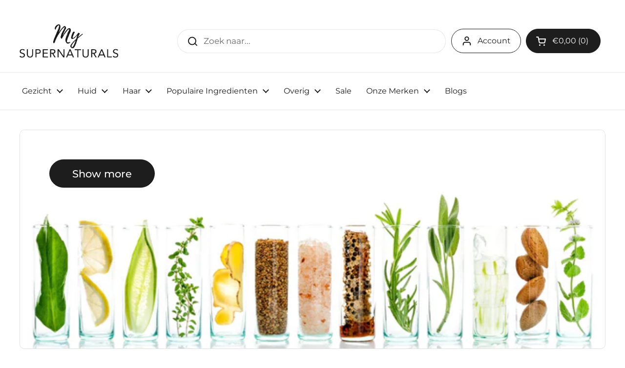

--- FILE ---
content_type: text/html; charset=utf-8
request_url: https://mysupernaturals.nl/
body_size: 40196
content:
<!doctype html><html class="no-js" lang="nl" dir="ltr">
<head>
	<!-- Added by AVADA SEO Suite -->
	










	<!-- /Added by AVADA SEO Suite -->
<!-- Google Tag Manager -->
<script>(function(w,d,s,l,i){w[l]=w[l]||[];w[l].push({'gtm.start':
new Date().getTime(),event:'gtm.js'});var f=d.getElementsByTagName(s)[0],
j=d.createElement(s),dl=l!='dataLayer'?'&l='+l:'';j.async=true;j.src=
'https://www.googletagmanager.com/gtm.js?id='+i+dl;f.parentNode.insertBefore(j,f);
})(window,document,'script','dataLayer','GTM-TSF4SR44');</script>
<!-- End Google Tag Manager -->	<meta charset="utf-8">
  <meta http-equiv="X-UA-Compatible" content="IE=edge,chrome=1">
  <meta name="viewport" content="width=device-width, initial-scale=1.0, height=device-height, minimum-scale=1.0"><link rel="shortcut icon" href="//mysupernaturals.nl/cdn/shop/files/Favicon_3.png?crop=center&height=32&v=1692700565&width=32" type="image/png" /><title>Natuurlijke haar en huidverzorging &amp; superfoods | mysupernaturals.nl &ndash; MySupernaturals
</title><meta name="description" content="Op werkdagen voor 23:00 uur besteld, volgende dag in huis! | Ontdek ons volledige assortiment aan natuurlijke verzorging en superfoods bij Supernaturals.nl - Bijzondere producten op basis van natuurlijke ingrediënten van over de hele wereld met zorg geselecteerd | Achteraf betalen mogelijk">

<meta property="og:site_name" content="MySupernaturals">
<meta property="og:url" content="https://mysupernaturals.nl/">
<meta property="og:title" content="Natuurlijke haar en huidverzorging &amp; superfoods | mysupernaturals.nl">
<meta property="og:type" content="website">
<meta property="og:description" content="Op werkdagen voor 23:00 uur besteld, volgende dag in huis! | Ontdek ons volledige assortiment aan natuurlijke verzorging en superfoods bij Supernaturals.nl - Bijzondere producten op basis van natuurlijke ingrediënten van over de hele wereld met zorg geselecteerd | Achteraf betalen mogelijk"><meta property="og:image" content="http://mysupernaturals.nl/cdn/shop/files/New_logo_mysupernaturals_1_2.png?v=1696105280">
  <meta property="og:image:secure_url" content="https://mysupernaturals.nl/cdn/shop/files/New_logo_mysupernaturals_1_2.png?v=1696105280">
  <meta property="og:image:width" content="2241">
  <meta property="og:image:height" content="754"><meta name="twitter:card" content="summary_large_image">
<meta name="twitter:title" content="Natuurlijke haar en huidverzorging &amp; superfoods | mysupernaturals.nl">
<meta name="twitter:description" content="Op werkdagen voor 23:00 uur besteld, volgende dag in huis! | Ontdek ons volledige assortiment aan natuurlijke verzorging en superfoods bij Supernaturals.nl - Bijzondere producten op basis van natuurlijke ingrediënten van over de hele wereld met zorg geselecteerd | Achteraf betalen mogelijk"><script type="application/ld+json">
  [
    {
      "@context": "https://schema.org",
      "@type": "WebSite",
      "name": "MySupernaturals",
      "url": "https:\/\/mysupernaturals.com"
    },
    {
      "@context": "https://schema.org",
      "@type": "Organization",
      "name": "MySupernaturals",
      "url": "https:\/\/mysupernaturals.com"
    }
  ]
</script>

<script type="application/ld+json">
{
  "@context": "http://schema.org",
  "@type": "BreadcrumbList",
  "itemListElement": [
    {
      "@type": "ListItem",
      "position": 1,
      "name": "Home",
      "item": "https://mysupernaturals.com"
    }]
}
</script><link rel="canonical" href="https://mysupernaturals.nl/">

  <link rel="preconnect" href="https://cdn.shopify.com"><link rel="preconnect" href="https://fonts.shopifycdn.com" crossorigin><link href="//mysupernaturals.nl/cdn/shop/t/10/assets/theme.css?v=75613713128467360741696251789" as="style" rel="preload"><link href="//mysupernaturals.nl/cdn/shop/t/10/assets/section-header.css?v=83321950772362020711696251789" as="style" rel="preload"><link rel="preload" href="//mysupernaturals.nl/cdn/fonts/figtree/figtree_n7.2fd9bfe01586148e644724096c9d75e8c7a90e55.woff2" as="font" type="font/woff2" crossorigin><link rel="preload" href="//mysupernaturals.nl/cdn/fonts/montserrat/montserrat_n4.81949fa0ac9fd2021e16436151e8eaa539321637.woff2" as="font" type="font/woff2" crossorigin><style type="text/css">
@font-face {
  font-family: Figtree;
  font-weight: 700;
  font-style: normal;
  font-display: swap;
  src: url("//mysupernaturals.nl/cdn/fonts/figtree/figtree_n7.2fd9bfe01586148e644724096c9d75e8c7a90e55.woff2") format("woff2"),
       url("//mysupernaturals.nl/cdn/fonts/figtree/figtree_n7.ea05de92d862f9594794ab281c4c3a67501ef5fc.woff") format("woff");
}
@font-face {
  font-family: Montserrat;
  font-weight: 400;
  font-style: normal;
  font-display: swap;
  src: url("//mysupernaturals.nl/cdn/fonts/montserrat/montserrat_n4.81949fa0ac9fd2021e16436151e8eaa539321637.woff2") format("woff2"),
       url("//mysupernaturals.nl/cdn/fonts/montserrat/montserrat_n4.a6c632ca7b62da89c3594789ba828388aac693fe.woff") format("woff");
}
@font-face {
  font-family: Montserrat;
  font-weight: 500;
  font-style: normal;
  font-display: swap;
  src: url("//mysupernaturals.nl/cdn/fonts/montserrat/montserrat_n5.07ef3781d9c78c8b93c98419da7ad4fbeebb6635.woff2") format("woff2"),
       url("//mysupernaturals.nl/cdn/fonts/montserrat/montserrat_n5.adf9b4bd8b0e4f55a0b203cdd84512667e0d5e4d.woff") format("woff");
}
@font-face {
  font-family: Montserrat;
  font-weight: 400;
  font-style: italic;
  font-display: swap;
  src: url("//mysupernaturals.nl/cdn/fonts/montserrat/montserrat_i4.5a4ea298b4789e064f62a29aafc18d41f09ae59b.woff2") format("woff2"),
       url("//mysupernaturals.nl/cdn/fonts/montserrat/montserrat_i4.072b5869c5e0ed5b9d2021e4c2af132e16681ad2.woff") format("woff");
}




</style>
<style type="text/css">

  :root {

    /* Direction */
    --direction: ltr;

    /* Font variables */

    --font-stack-headings: Figtree, sans-serif;
    --font-weight-headings: 700;
    --font-style-headings: normal;

    --font-stack-body: Montserrat, sans-serif;
    --font-weight-body: 400;--font-weight-body-bold: 500;--font-style-body: normal;--font-weight-buttons: var(--font-weight-body-bold);--font-weight-menu: var(--font-weight-body);--base-headings-size: 70;
    --base-headings-line: 1.2;
    --base-body-size: 17;
    --base-body-line: 1.5;

    --base-menu-size: 16;

    /* Color variables */

    --color-background-header: #ffffff;
    --color-secondary-background-header: rgba(29, 29, 29, 0.08);
    --color-opacity-background-header: rgba(255, 255, 255, 0);
    --color-text-header: #1d1d1d;
    --color-foreground-header: #fff;
    --color-accent-header: #000000;
    --color-foreground-accent-header: #fff;
    --color-borders-header: rgba(29, 29, 29, 0.1);

    --color-background-main: #ffffff;
    --color-secondary-background-main: rgba(29, 29, 29, 0.08);
    --color-third-background-main: rgba(29, 29, 29, 0.04);
    --color-fourth-background-main: rgba(29, 29, 29, 0.02);
    --color-opacity-background-main: rgba(255, 255, 255, 0);
    --color-text-main: #1d1d1d;
    --color-foreground-main: #fff;
    --color-secondary-text-main: rgba(29, 29, 29, 0.6);
    --color-accent-main: #000000;
    --color-foreground-accent-main: #fff;
    --color-borders-main: rgba(29, 29, 29, 0.15);

    --color-background-cards: #ffffff;
    --color-gradient-cards: ;
    --color-text-cards: #1d1d1d;
    --color-foreground-cards: #fff;
    --color-secondary-text-cards: rgba(29, 29, 29, 0.6);
    --color-accent-cards: #11303b;
    --color-foreground-accent-cards: #fff;
    --color-borders-cards: #e1e1e1;

    --color-background-footer: #ffffff;
    --color-text-footer: #000000;
    --color-accent-footer: #857b29;
    --color-borders-footer: rgba(0, 0, 0, 0.15);

    --color-borders-forms-primary: rgba(29, 29, 29, 0.3);
    --color-borders-forms-secondary: rgba(29, 29, 29, 0.6);

    /* Borders */

    --border-width-cards: 1px;
    --border-radius-cards: 10px;
    --border-width-buttons: 1px;
    --border-radius-buttons: 30px;
    --border-width-forms: 1px;
    --border-radius-forms: 5px;

    /* Shadows */
    --shadow-x-cards: 0px;
    --shadow-y-cards: 0px;
    --shadow-blur-cards: 0px;
    --color-shadow-cards: rgba(0,0,0,0);
    --shadow-x-buttons: 0px;
    --shadow-y-buttons: 0px;
    --shadow-blur-buttons: 0px;
    --color-shadow-buttons: rgba(0,0,0,0);

    /* Layout */

    --grid-gap-original-base: 26px;
    --container-vertical-space-base: 100px;
    --image-fit-padding: 10%;

  }

  .facets__summary, #main select, .sidebar select {
    background-image: url('data:image/svg+xml;utf8,<svg width="13" height="8" fill="none" xmlns="http://www.w3.org/2000/svg"><path d="M1.414.086 7.9 6.57 6.485 7.985 0 1.5 1.414.086Z" fill="%231d1d1d"/><path d="M12.985 1.515 6.5 8 5.085 6.586 11.571.101l1.414 1.414Z" fill="%231d1d1d"/></svg>');
  }

  .card .star-rating__stars {
    background-image: url('data:image/svg+xml;utf8,<svg width="20" height="13" viewBox="0 0 14 13" fill="none" xmlns="http://www.w3.org/2000/svg"><path d="m7 0 1.572 4.837h5.085l-4.114 2.99 1.572 4.836L7 9.673l-4.114 2.99 1.571-4.837-4.114-2.99h5.085L7 0Z" stroke="%231d1d1d" stroke-width="1"/></svg>');
  }
  .card .star-rating__stars-active {
    background-image: url('data:image/svg+xml;utf8,<svg width="20" height="13" viewBox="0 0 14 13" fill="none" xmlns="http://www.w3.org/2000/svg"><path d="m7 0 1.572 4.837h5.085l-4.114 2.99 1.572 4.836L7 9.673l-4.114 2.99 1.571-4.837-4.114-2.99h5.085L7 0Z" fill="%231d1d1d" stroke-width="0"/></svg>');
  }

  .star-rating__stars {
    background-image: url('data:image/svg+xml;utf8,<svg width="20" height="13" viewBox="0 0 14 13" fill="none" xmlns="http://www.w3.org/2000/svg"><path d="m7 0 1.572 4.837h5.085l-4.114 2.99 1.572 4.836L7 9.673l-4.114 2.99 1.571-4.837-4.114-2.99h5.085L7 0Z" stroke="%231d1d1d" stroke-width="1"/></svg>');
  }
  .star-rating__stars-active {
    background-image: url('data:image/svg+xml;utf8,<svg width="20" height="13" viewBox="0 0 14 13" fill="none" xmlns="http://www.w3.org/2000/svg"><path d="m7 0 1.572 4.837h5.085l-4.114 2.99 1.572 4.836L7 9.673l-4.114 2.99 1.571-4.837-4.114-2.99h5.085L7 0Z" fill="%231d1d1d" stroke-width="0"/></svg>');
  }

  .product-item {}</style>

<style id="root-height">
  :root {
    --window-height: 100vh;
  }
</style><link href="//mysupernaturals.nl/cdn/shop/t/10/assets/theme.css?v=75613713128467360741696251789" rel="stylesheet" type="text/css" media="all" />

	<script>window.performance && window.performance.mark && window.performance.mark('shopify.content_for_header.start');</script><meta name="google-site-verification" content="11aZqnoi-urXKkyAAkueQxRoXYa-bJV-k3rrpdteefI">
<meta id="shopify-digital-wallet" name="shopify-digital-wallet" content="/72082129170/digital_wallets/dialog">
<meta name="shopify-checkout-api-token" content="c250e0b553496537da84083579c2c887">
<link rel="alternate" hreflang="x-default" href="https://mysupernaturals.com/">
<link rel="alternate" hreflang="nl-BE" href="https://mysupernaturals.be/">
<link rel="alternate" hreflang="nl-NL" href="https://mysupernaturals.nl/">
<link rel="alternate" hreflang="nl-AX" href="https://mysupernaturals.nl/">
<link rel="alternate" hreflang="nl-AL" href="https://mysupernaturals.nl/">
<link rel="alternate" hreflang="nl-AD" href="https://mysupernaturals.nl/">
<link rel="alternate" hreflang="nl-AM" href="https://mysupernaturals.nl/">
<link rel="alternate" hreflang="nl-AT" href="https://mysupernaturals.nl/">
<link rel="alternate" hreflang="nl-BY" href="https://mysupernaturals.nl/">
<link rel="alternate" hreflang="nl-BA" href="https://mysupernaturals.nl/">
<link rel="alternate" hreflang="nl-BG" href="https://mysupernaturals.nl/">
<link rel="alternate" hreflang="nl-HR" href="https://mysupernaturals.nl/">
<link rel="alternate" hreflang="nl-CY" href="https://mysupernaturals.nl/">
<link rel="alternate" hreflang="nl-CZ" href="https://mysupernaturals.nl/">
<link rel="alternate" hreflang="nl-DK" href="https://mysupernaturals.nl/">
<link rel="alternate" hreflang="nl-EE" href="https://mysupernaturals.nl/">
<link rel="alternate" hreflang="nl-FO" href="https://mysupernaturals.nl/">
<link rel="alternate" hreflang="nl-FI" href="https://mysupernaturals.nl/">
<link rel="alternate" hreflang="nl-FR" href="https://mysupernaturals.nl/">
<link rel="alternate" hreflang="nl-GE" href="https://mysupernaturals.nl/">
<link rel="alternate" hreflang="nl-DE" href="https://mysupernaturals.nl/">
<link rel="alternate" hreflang="nl-GI" href="https://mysupernaturals.nl/">
<link rel="alternate" hreflang="nl-GR" href="https://mysupernaturals.nl/">
<link rel="alternate" hreflang="nl-GL" href="https://mysupernaturals.nl/">
<link rel="alternate" hreflang="nl-GP" href="https://mysupernaturals.nl/">
<link rel="alternate" hreflang="nl-GG" href="https://mysupernaturals.nl/">
<link rel="alternate" hreflang="nl-HU" href="https://mysupernaturals.nl/">
<link rel="alternate" hreflang="nl-IS" href="https://mysupernaturals.nl/">
<link rel="alternate" hreflang="nl-IE" href="https://mysupernaturals.nl/">
<link rel="alternate" hreflang="nl-IM" href="https://mysupernaturals.nl/">
<link rel="alternate" hreflang="nl-IT" href="https://mysupernaturals.nl/">
<link rel="alternate" hreflang="nl-JE" href="https://mysupernaturals.nl/">
<link rel="alternate" hreflang="nl-XK" href="https://mysupernaturals.nl/">
<link rel="alternate" hreflang="nl-LV" href="https://mysupernaturals.nl/">
<link rel="alternate" hreflang="nl-LI" href="https://mysupernaturals.nl/">
<link rel="alternate" hreflang="nl-LT" href="https://mysupernaturals.nl/">
<link rel="alternate" hreflang="nl-LU" href="https://mysupernaturals.nl/">
<link rel="alternate" hreflang="nl-MK" href="https://mysupernaturals.nl/">
<link rel="alternate" hreflang="nl-MT" href="https://mysupernaturals.nl/">
<link rel="alternate" hreflang="nl-YT" href="https://mysupernaturals.nl/">
<link rel="alternate" hreflang="nl-MD" href="https://mysupernaturals.nl/">
<link rel="alternate" hreflang="nl-MC" href="https://mysupernaturals.nl/">
<link rel="alternate" hreflang="nl-ME" href="https://mysupernaturals.nl/">
<link rel="alternate" hreflang="nl-NO" href="https://mysupernaturals.nl/">
<link rel="alternate" hreflang="nl-PL" href="https://mysupernaturals.nl/">
<link rel="alternate" hreflang="nl-PT" href="https://mysupernaturals.nl/">
<link rel="alternate" hreflang="nl-RE" href="https://mysupernaturals.nl/">
<link rel="alternate" hreflang="nl-RO" href="https://mysupernaturals.nl/">
<link rel="alternate" hreflang="nl-SM" href="https://mysupernaturals.nl/">
<link rel="alternate" hreflang="nl-RS" href="https://mysupernaturals.nl/">
<link rel="alternate" hreflang="nl-SK" href="https://mysupernaturals.nl/">
<link rel="alternate" hreflang="nl-SI" href="https://mysupernaturals.nl/">
<link rel="alternate" hreflang="nl-ES" href="https://mysupernaturals.nl/">
<link rel="alternate" hreflang="nl-SJ" href="https://mysupernaturals.nl/">
<link rel="alternate" hreflang="nl-SE" href="https://mysupernaturals.nl/">
<link rel="alternate" hreflang="nl-CH" href="https://mysupernaturals.nl/">
<link rel="alternate" hreflang="nl-TR" href="https://mysupernaturals.nl/">
<link rel="alternate" hreflang="nl-UA" href="https://mysupernaturals.nl/">
<link rel="alternate" hreflang="nl-GB" href="https://mysupernaturals.nl/">
<link rel="alternate" hreflang="nl-VA" href="https://mysupernaturals.nl/">
<script async="async" src="/checkouts/internal/preloads.js?locale=nl-NL"></script>
<link rel="preconnect" href="https://shop.app" crossorigin="anonymous">
<script async="async" src="https://shop.app/checkouts/internal/preloads.js?locale=nl-NL&shop_id=72082129170" crossorigin="anonymous"></script>
<script id="apple-pay-shop-capabilities" type="application/json">{"shopId":72082129170,"countryCode":"NL","currencyCode":"EUR","merchantCapabilities":["supports3DS"],"merchantId":"gid:\/\/shopify\/Shop\/72082129170","merchantName":"MySupernaturals","requiredBillingContactFields":["postalAddress","email"],"requiredShippingContactFields":["postalAddress","email"],"shippingType":"shipping","supportedNetworks":["visa","maestro","masterCard","amex"],"total":{"type":"pending","label":"MySupernaturals","amount":"1.00"},"shopifyPaymentsEnabled":true,"supportsSubscriptions":true}</script>
<script id="shopify-features" type="application/json">{"accessToken":"c250e0b553496537da84083579c2c887","betas":["rich-media-storefront-analytics"],"domain":"mysupernaturals.nl","predictiveSearch":true,"shopId":72082129170,"locale":"nl"}</script>
<script>var Shopify = Shopify || {};
Shopify.shop = "mysupernaturals.myshopify.com";
Shopify.locale = "nl";
Shopify.currency = {"active":"EUR","rate":"1.0"};
Shopify.country = "NL";
Shopify.theme = {"name":"backup_mysupernaturals-23-06-23","id":153665274180,"schema_name":"Local","schema_version":"2.1.2","theme_store_id":1651,"role":"main"};
Shopify.theme.handle = "null";
Shopify.theme.style = {"id":null,"handle":null};
Shopify.cdnHost = "mysupernaturals.nl/cdn";
Shopify.routes = Shopify.routes || {};
Shopify.routes.root = "/";</script>
<script type="module">!function(o){(o.Shopify=o.Shopify||{}).modules=!0}(window);</script>
<script>!function(o){function n(){var o=[];function n(){o.push(Array.prototype.slice.apply(arguments))}return n.q=o,n}var t=o.Shopify=o.Shopify||{};t.loadFeatures=n(),t.autoloadFeatures=n()}(window);</script>
<script>
  window.ShopifyPay = window.ShopifyPay || {};
  window.ShopifyPay.apiHost = "shop.app\/pay";
  window.ShopifyPay.redirectState = null;
</script>
<script id="shop-js-analytics" type="application/json">{"pageType":"index"}</script>
<script defer="defer" async type="module" src="//mysupernaturals.nl/cdn/shopifycloud/shop-js/modules/v2/client.init-shop-cart-sync_CQCZGmk1.nl.esm.js"></script>
<script defer="defer" async type="module" src="//mysupernaturals.nl/cdn/shopifycloud/shop-js/modules/v2/chunk.common_Qh2VktjN.esm.js"></script>
<script type="module">
  await import("//mysupernaturals.nl/cdn/shopifycloud/shop-js/modules/v2/client.init-shop-cart-sync_CQCZGmk1.nl.esm.js");
await import("//mysupernaturals.nl/cdn/shopifycloud/shop-js/modules/v2/chunk.common_Qh2VktjN.esm.js");

  window.Shopify.SignInWithShop?.initShopCartSync?.({"fedCMEnabled":true,"windoidEnabled":true});

</script>
<script>
  window.Shopify = window.Shopify || {};
  if (!window.Shopify.featureAssets) window.Shopify.featureAssets = {};
  window.Shopify.featureAssets['shop-js'] = {"shop-cart-sync":["modules/v2/client.shop-cart-sync_DYbEklgP.nl.esm.js","modules/v2/chunk.common_Qh2VktjN.esm.js"],"init-fed-cm":["modules/v2/client.init-fed-cm__ErewuRD.nl.esm.js","modules/v2/chunk.common_Qh2VktjN.esm.js"],"init-shop-email-lookup-coordinator":["modules/v2/client.init-shop-email-lookup-coordinator_DVvDgYZD.nl.esm.js","modules/v2/chunk.common_Qh2VktjN.esm.js"],"shop-cash-offers":["modules/v2/client.shop-cash-offers_DlO6Qxt5.nl.esm.js","modules/v2/chunk.common_Qh2VktjN.esm.js","modules/v2/chunk.modal_AuYeqjM3.esm.js"],"shop-button":["modules/v2/client.shop-button_DDXvm0ww.nl.esm.js","modules/v2/chunk.common_Qh2VktjN.esm.js"],"init-windoid":["modules/v2/client.init-windoid_0Lf619BU.nl.esm.js","modules/v2/chunk.common_Qh2VktjN.esm.js"],"avatar":["modules/v2/client.avatar_BTnouDA3.nl.esm.js"],"init-shop-cart-sync":["modules/v2/client.init-shop-cart-sync_CQCZGmk1.nl.esm.js","modules/v2/chunk.common_Qh2VktjN.esm.js"],"shop-toast-manager":["modules/v2/client.shop-toast-manager_BG9hizfj.nl.esm.js","modules/v2/chunk.common_Qh2VktjN.esm.js"],"pay-button":["modules/v2/client.pay-button_Bbf1ICKo.nl.esm.js","modules/v2/chunk.common_Qh2VktjN.esm.js"],"shop-login-button":["modules/v2/client.shop-login-button_BGVZZ2yR.nl.esm.js","modules/v2/chunk.common_Qh2VktjN.esm.js","modules/v2/chunk.modal_AuYeqjM3.esm.js"],"init-customer-accounts-sign-up":["modules/v2/client.init-customer-accounts-sign-up_Nl0OguTu.nl.esm.js","modules/v2/client.shop-login-button_BGVZZ2yR.nl.esm.js","modules/v2/chunk.common_Qh2VktjN.esm.js","modules/v2/chunk.modal_AuYeqjM3.esm.js"],"init-shop-for-new-customer-accounts":["modules/v2/client.init-shop-for-new-customer-accounts_DUWFFbho.nl.esm.js","modules/v2/client.shop-login-button_BGVZZ2yR.nl.esm.js","modules/v2/chunk.common_Qh2VktjN.esm.js","modules/v2/chunk.modal_AuYeqjM3.esm.js"],"init-customer-accounts":["modules/v2/client.init-customer-accounts_CgdWI3Pk.nl.esm.js","modules/v2/client.shop-login-button_BGVZZ2yR.nl.esm.js","modules/v2/chunk.common_Qh2VktjN.esm.js","modules/v2/chunk.modal_AuYeqjM3.esm.js"],"shop-follow-button":["modules/v2/client.shop-follow-button_CE4JIj_m.nl.esm.js","modules/v2/chunk.common_Qh2VktjN.esm.js","modules/v2/chunk.modal_AuYeqjM3.esm.js"],"lead-capture":["modules/v2/client.lead-capture_CnrlSZO3.nl.esm.js","modules/v2/chunk.common_Qh2VktjN.esm.js","modules/v2/chunk.modal_AuYeqjM3.esm.js"],"checkout-modal":["modules/v2/client.checkout-modal_DTwyTBIx.nl.esm.js","modules/v2/chunk.common_Qh2VktjN.esm.js","modules/v2/chunk.modal_AuYeqjM3.esm.js"],"shop-login":["modules/v2/client.shop-login_DZkpG60q.nl.esm.js","modules/v2/chunk.common_Qh2VktjN.esm.js","modules/v2/chunk.modal_AuYeqjM3.esm.js"],"payment-terms":["modules/v2/client.payment-terms_ColZi-EO.nl.esm.js","modules/v2/chunk.common_Qh2VktjN.esm.js","modules/v2/chunk.modal_AuYeqjM3.esm.js"]};
</script>
<script>(function() {
  var isLoaded = false;
  function asyncLoad() {
    if (isLoaded) return;
    isLoaded = true;
    var urls = ["https:\/\/seo.apps.avada.io\/scripttag\/avada-seo-installed.js?shop=mysupernaturals.myshopify.com","https:\/\/ecommplugins-scripts.trustpilot.com\/v2.1\/js\/header.min.js?settings=eyJrZXkiOiJRRjNpRUxGb2xxVG40NGJVIiwicyI6Im5vbmUifQ==\u0026shop=mysupernaturals.myshopify.com","https:\/\/ecommplugins-trustboxsettings.trustpilot.com\/mysupernaturals.myshopify.com.js?settings=1707168286875\u0026shop=mysupernaturals.myshopify.com","https:\/\/widget.trustpilot.com\/bootstrap\/v5\/tp.widget.sync.bootstrap.min.js?shop=mysupernaturals.myshopify.com","https:\/\/plugin.brevo.com\/integrations\/api\/automation\/script?user_connection_id=65c15801d1f50776be2dd186\u0026ma-key=yavitb1zfken21n1acki9d7l\u0026shop=mysupernaturals.myshopify.com","https:\/\/plugin.brevo.com\/integrations\/api\/sy\/cart_tracking\/script?ma-key=yavitb1zfken21n1acki9d7l\u0026user_connection_id=65c15801d1f50776be2dd186\u0026shop=mysupernaturals.myshopify.com"];
    for (var i = 0; i < urls.length; i++) {
      var s = document.createElement('script');
      s.type = 'text/javascript';
      s.async = true;
      s.src = urls[i];
      var x = document.getElementsByTagName('script')[0];
      x.parentNode.insertBefore(s, x);
    }
  };
  if(window.attachEvent) {
    window.attachEvent('onload', asyncLoad);
  } else {
    window.addEventListener('load', asyncLoad, false);
  }
})();</script>
<script id="__st">var __st={"a":72082129170,"offset":0,"reqid":"0d222040-02ad-404f-a672-a12172cf50ad-1766385964","pageurl":"mysupernaturals.nl\/","u":"353a510d177c","p":"home"};</script>
<script>window.ShopifyPaypalV4VisibilityTracking = true;</script>
<script id="captcha-bootstrap">!function(){'use strict';const t='contact',e='account',n='new_comment',o=[[t,t],['blogs',n],['comments',n],[t,'customer']],c=[[e,'customer_login'],[e,'guest_login'],[e,'recover_customer_password'],[e,'create_customer']],r=t=>t.map((([t,e])=>`form[action*='/${t}']:not([data-nocaptcha='true']) input[name='form_type'][value='${e}']`)).join(','),a=t=>()=>t?[...document.querySelectorAll(t)].map((t=>t.form)):[];function s(){const t=[...o],e=r(t);return a(e)}const i='password',u='form_key',d=['recaptcha-v3-token','g-recaptcha-response','h-captcha-response',i],f=()=>{try{return window.sessionStorage}catch{return}},m='__shopify_v',_=t=>t.elements[u];function p(t,e,n=!1){try{const o=window.sessionStorage,c=JSON.parse(o.getItem(e)),{data:r}=function(t){const{data:e,action:n}=t;return t[m]||n?{data:e,action:n}:{data:t,action:n}}(c);for(const[e,n]of Object.entries(r))t.elements[e]&&(t.elements[e].value=n);n&&o.removeItem(e)}catch(o){console.error('form repopulation failed',{error:o})}}const l='form_type',E='cptcha';function T(t){t.dataset[E]=!0}const w=window,h=w.document,L='Shopify',v='ce_forms',y='captcha';let A=!1;((t,e)=>{const n=(g='f06e6c50-85a8-45c8-87d0-21a2b65856fe',I='https://cdn.shopify.com/shopifycloud/storefront-forms-hcaptcha/ce_storefront_forms_captcha_hcaptcha.v1.5.2.iife.js',D={infoText:'Beschermd door hCaptcha',privacyText:'Privacy',termsText:'Voorwaarden'},(t,e,n)=>{const o=w[L][v],c=o.bindForm;if(c)return c(t,g,e,D).then(n);var r;o.q.push([[t,g,e,D],n]),r=I,A||(h.body.append(Object.assign(h.createElement('script'),{id:'captcha-provider',async:!0,src:r})),A=!0)});var g,I,D;w[L]=w[L]||{},w[L][v]=w[L][v]||{},w[L][v].q=[],w[L][y]=w[L][y]||{},w[L][y].protect=function(t,e){n(t,void 0,e),T(t)},Object.freeze(w[L][y]),function(t,e,n,w,h,L){const[v,y,A,g]=function(t,e,n){const i=e?o:[],u=t?c:[],d=[...i,...u],f=r(d),m=r(i),_=r(d.filter((([t,e])=>n.includes(e))));return[a(f),a(m),a(_),s()]}(w,h,L),I=t=>{const e=t.target;return e instanceof HTMLFormElement?e:e&&e.form},D=t=>v().includes(t);t.addEventListener('submit',(t=>{const e=I(t);if(!e)return;const n=D(e)&&!e.dataset.hcaptchaBound&&!e.dataset.recaptchaBound,o=_(e),c=g().includes(e)&&(!o||!o.value);(n||c)&&t.preventDefault(),c&&!n&&(function(t){try{if(!f())return;!function(t){const e=f();if(!e)return;const n=_(t);if(!n)return;const o=n.value;o&&e.removeItem(o)}(t);const e=Array.from(Array(32),(()=>Math.random().toString(36)[2])).join('');!function(t,e){_(t)||t.append(Object.assign(document.createElement('input'),{type:'hidden',name:u})),t.elements[u].value=e}(t,e),function(t,e){const n=f();if(!n)return;const o=[...t.querySelectorAll(`input[type='${i}']`)].map((({name:t})=>t)),c=[...d,...o],r={};for(const[a,s]of new FormData(t).entries())c.includes(a)||(r[a]=s);n.setItem(e,JSON.stringify({[m]:1,action:t.action,data:r}))}(t,e)}catch(e){console.error('failed to persist form',e)}}(e),e.submit())}));const S=(t,e)=>{t&&!t.dataset[E]&&(n(t,e.some((e=>e===t))),T(t))};for(const o of['focusin','change'])t.addEventListener(o,(t=>{const e=I(t);D(e)&&S(e,y())}));const B=e.get('form_key'),M=e.get(l),P=B&&M;t.addEventListener('DOMContentLoaded',(()=>{const t=y();if(P)for(const e of t)e.elements[l].value===M&&p(e,B);[...new Set([...A(),...v().filter((t=>'true'===t.dataset.shopifyCaptcha))])].forEach((e=>S(e,t)))}))}(h,new URLSearchParams(w.location.search),n,t,e,['guest_login'])})(!0,!0)}();</script>
<script integrity="sha256-4kQ18oKyAcykRKYeNunJcIwy7WH5gtpwJnB7kiuLZ1E=" data-source-attribution="shopify.loadfeatures" defer="defer" src="//mysupernaturals.nl/cdn/shopifycloud/storefront/assets/storefront/load_feature-a0a9edcb.js" crossorigin="anonymous"></script>
<script crossorigin="anonymous" defer="defer" src="//mysupernaturals.nl/cdn/shopifycloud/storefront/assets/shopify_pay/storefront-65b4c6d7.js?v=20250812"></script>
<script data-source-attribution="shopify.dynamic_checkout.dynamic.init">var Shopify=Shopify||{};Shopify.PaymentButton=Shopify.PaymentButton||{isStorefrontPortableWallets:!0,init:function(){window.Shopify.PaymentButton.init=function(){};var t=document.createElement("script");t.src="https://mysupernaturals.nl/cdn/shopifycloud/portable-wallets/latest/portable-wallets.nl.js",t.type="module",document.head.appendChild(t)}};
</script>
<script data-source-attribution="shopify.dynamic_checkout.buyer_consent">
  function portableWalletsHideBuyerConsent(e){var t=document.getElementById("shopify-buyer-consent"),n=document.getElementById("shopify-subscription-policy-button");t&&n&&(t.classList.add("hidden"),t.setAttribute("aria-hidden","true"),n.removeEventListener("click",e))}function portableWalletsShowBuyerConsent(e){var t=document.getElementById("shopify-buyer-consent"),n=document.getElementById("shopify-subscription-policy-button");t&&n&&(t.classList.remove("hidden"),t.removeAttribute("aria-hidden"),n.addEventListener("click",e))}window.Shopify?.PaymentButton&&(window.Shopify.PaymentButton.hideBuyerConsent=portableWalletsHideBuyerConsent,window.Shopify.PaymentButton.showBuyerConsent=portableWalletsShowBuyerConsent);
</script>
<script data-source-attribution="shopify.dynamic_checkout.cart.bootstrap">document.addEventListener("DOMContentLoaded",(function(){function t(){return document.querySelector("shopify-accelerated-checkout-cart, shopify-accelerated-checkout")}if(t())Shopify.PaymentButton.init();else{new MutationObserver((function(e,n){t()&&(Shopify.PaymentButton.init(),n.disconnect())})).observe(document.body,{childList:!0,subtree:!0})}}));
</script>
<script id='scb4127' type='text/javascript' async='' src='https://mysupernaturals.nl/cdn/shopifycloud/privacy-banner/storefront-banner.js'></script><link id="shopify-accelerated-checkout-styles" rel="stylesheet" media="screen" href="https://mysupernaturals.nl/cdn/shopifycloud/portable-wallets/latest/accelerated-checkout-backwards-compat.css" crossorigin="anonymous">
<style id="shopify-accelerated-checkout-cart">
        #shopify-buyer-consent {
  margin-top: 1em;
  display: inline-block;
  width: 100%;
}

#shopify-buyer-consent.hidden {
  display: none;
}

#shopify-subscription-policy-button {
  background: none;
  border: none;
  padding: 0;
  text-decoration: underline;
  font-size: inherit;
  cursor: pointer;
}

#shopify-subscription-policy-button::before {
  box-shadow: none;
}

      </style>

<script>window.performance && window.performance.mark && window.performance.mark('shopify.content_for_header.end');</script>

  <script>
    const rbi = [];
    const ribSetSize = (img) => {
      if ( img.offsetWidth / img.dataset.ratio < img.offsetHeight ) {
        img.setAttribute('sizes', `${Math.ceil(img.offsetHeight * img.dataset.ratio)}px`);
      } else {
        img.setAttribute('sizes', `${Math.ceil(img.offsetWidth)}px`);
      }
    }
    const debounce = (fn, wait) => {
      let t;
      return (...args) => {
        clearTimeout(t);
        t = setTimeout(() => fn.apply(this, args), wait);
      };
    }
    window.KEYCODES = {
      TAB: 9,
      ESC: 27,
      DOWN: 40,
      RIGHT: 39,
      UP: 38,
      LEFT: 37,
      RETURN: 13
    };
    window.addEventListener('resize', debounce(()=>{
      for ( let img of rbi ) {
        ribSetSize(img);
      }
    }, 250));
  </script><noscript>
    <link rel="stylesheet" href="//mysupernaturals.nl/cdn/shop/t/10/assets/theme-noscript.css?v=143499523122431679711696251789">
  </noscript>

<script src="https://cdn.shopify.com/extensions/019b35a3-cff8-7eb0-85f4-edb1f960047c/avada-app-49/assets/avada-cookie.js" type="text/javascript" defer="defer"></script>
<link href="https://monorail-edge.shopifysvc.com" rel="dns-prefetch">
<script>(function(){if ("sendBeacon" in navigator && "performance" in window) {try {var session_token_from_headers = performance.getEntriesByType('navigation')[0].serverTiming.find(x => x.name == '_s').description;} catch {var session_token_from_headers = undefined;}var session_cookie_matches = document.cookie.match(/_shopify_s=([^;]*)/);var session_token_from_cookie = session_cookie_matches && session_cookie_matches.length === 2 ? session_cookie_matches[1] : "";var session_token = session_token_from_headers || session_token_from_cookie || "";function handle_abandonment_event(e) {var entries = performance.getEntries().filter(function(entry) {return /monorail-edge.shopifysvc.com/.test(entry.name);});if (!window.abandonment_tracked && entries.length === 0) {window.abandonment_tracked = true;var currentMs = Date.now();var navigation_start = performance.timing.navigationStart;var payload = {shop_id: 72082129170,url: window.location.href,navigation_start,duration: currentMs - navigation_start,session_token,page_type: "index"};window.navigator.sendBeacon("https://monorail-edge.shopifysvc.com/v1/produce", JSON.stringify({schema_id: "online_store_buyer_site_abandonment/1.1",payload: payload,metadata: {event_created_at_ms: currentMs,event_sent_at_ms: currentMs}}));}}window.addEventListener('pagehide', handle_abandonment_event);}}());</script>
<script id="web-pixels-manager-setup">(function e(e,d,r,n,o){if(void 0===o&&(o={}),!Boolean(null===(a=null===(i=window.Shopify)||void 0===i?void 0:i.analytics)||void 0===a?void 0:a.replayQueue)){var i,a;window.Shopify=window.Shopify||{};var t=window.Shopify;t.analytics=t.analytics||{};var s=t.analytics;s.replayQueue=[],s.publish=function(e,d,r){return s.replayQueue.push([e,d,r]),!0};try{self.performance.mark("wpm:start")}catch(e){}var l=function(){var e={modern:/Edge?\/(1{2}[4-9]|1[2-9]\d|[2-9]\d{2}|\d{4,})\.\d+(\.\d+|)|Firefox\/(1{2}[4-9]|1[2-9]\d|[2-9]\d{2}|\d{4,})\.\d+(\.\d+|)|Chrom(ium|e)\/(9{2}|\d{3,})\.\d+(\.\d+|)|(Maci|X1{2}).+ Version\/(15\.\d+|(1[6-9]|[2-9]\d|\d{3,})\.\d+)([,.]\d+|)( \(\w+\)|)( Mobile\/\w+|) Safari\/|Chrome.+OPR\/(9{2}|\d{3,})\.\d+\.\d+|(CPU[ +]OS|iPhone[ +]OS|CPU[ +]iPhone|CPU IPhone OS|CPU iPad OS)[ +]+(15[._]\d+|(1[6-9]|[2-9]\d|\d{3,})[._]\d+)([._]\d+|)|Android:?[ /-](13[3-9]|1[4-9]\d|[2-9]\d{2}|\d{4,})(\.\d+|)(\.\d+|)|Android.+Firefox\/(13[5-9]|1[4-9]\d|[2-9]\d{2}|\d{4,})\.\d+(\.\d+|)|Android.+Chrom(ium|e)\/(13[3-9]|1[4-9]\d|[2-9]\d{2}|\d{4,})\.\d+(\.\d+|)|SamsungBrowser\/([2-9]\d|\d{3,})\.\d+/,legacy:/Edge?\/(1[6-9]|[2-9]\d|\d{3,})\.\d+(\.\d+|)|Firefox\/(5[4-9]|[6-9]\d|\d{3,})\.\d+(\.\d+|)|Chrom(ium|e)\/(5[1-9]|[6-9]\d|\d{3,})\.\d+(\.\d+|)([\d.]+$|.*Safari\/(?![\d.]+ Edge\/[\d.]+$))|(Maci|X1{2}).+ Version\/(10\.\d+|(1[1-9]|[2-9]\d|\d{3,})\.\d+)([,.]\d+|)( \(\w+\)|)( Mobile\/\w+|) Safari\/|Chrome.+OPR\/(3[89]|[4-9]\d|\d{3,})\.\d+\.\d+|(CPU[ +]OS|iPhone[ +]OS|CPU[ +]iPhone|CPU IPhone OS|CPU iPad OS)[ +]+(10[._]\d+|(1[1-9]|[2-9]\d|\d{3,})[._]\d+)([._]\d+|)|Android:?[ /-](13[3-9]|1[4-9]\d|[2-9]\d{2}|\d{4,})(\.\d+|)(\.\d+|)|Mobile Safari.+OPR\/([89]\d|\d{3,})\.\d+\.\d+|Android.+Firefox\/(13[5-9]|1[4-9]\d|[2-9]\d{2}|\d{4,})\.\d+(\.\d+|)|Android.+Chrom(ium|e)\/(13[3-9]|1[4-9]\d|[2-9]\d{2}|\d{4,})\.\d+(\.\d+|)|Android.+(UC? ?Browser|UCWEB|U3)[ /]?(15\.([5-9]|\d{2,})|(1[6-9]|[2-9]\d|\d{3,})\.\d+)\.\d+|SamsungBrowser\/(5\.\d+|([6-9]|\d{2,})\.\d+)|Android.+MQ{2}Browser\/(14(\.(9|\d{2,})|)|(1[5-9]|[2-9]\d|\d{3,})(\.\d+|))(\.\d+|)|K[Aa][Ii]OS\/(3\.\d+|([4-9]|\d{2,})\.\d+)(\.\d+|)/},d=e.modern,r=e.legacy,n=navigator.userAgent;return n.match(d)?"modern":n.match(r)?"legacy":"unknown"}(),u="modern"===l?"modern":"legacy",c=(null!=n?n:{modern:"",legacy:""})[u],f=function(e){return[e.baseUrl,"/wpm","/b",e.hashVersion,"modern"===e.buildTarget?"m":"l",".js"].join("")}({baseUrl:d,hashVersion:r,buildTarget:u}),m=function(e){var d=e.version,r=e.bundleTarget,n=e.surface,o=e.pageUrl,i=e.monorailEndpoint;return{emit:function(e){var a=e.status,t=e.errorMsg,s=(new Date).getTime(),l=JSON.stringify({metadata:{event_sent_at_ms:s},events:[{schema_id:"web_pixels_manager_load/3.1",payload:{version:d,bundle_target:r,page_url:o,status:a,surface:n,error_msg:t},metadata:{event_created_at_ms:s}}]});if(!i)return console&&console.warn&&console.warn("[Web Pixels Manager] No Monorail endpoint provided, skipping logging."),!1;try{return self.navigator.sendBeacon.bind(self.navigator)(i,l)}catch(e){}var u=new XMLHttpRequest;try{return u.open("POST",i,!0),u.setRequestHeader("Content-Type","text/plain"),u.send(l),!0}catch(e){return console&&console.warn&&console.warn("[Web Pixels Manager] Got an unhandled error while logging to Monorail."),!1}}}}({version:r,bundleTarget:l,surface:e.surface,pageUrl:self.location.href,monorailEndpoint:e.monorailEndpoint});try{o.browserTarget=l,function(e){var d=e.src,r=e.async,n=void 0===r||r,o=e.onload,i=e.onerror,a=e.sri,t=e.scriptDataAttributes,s=void 0===t?{}:t,l=document.createElement("script"),u=document.querySelector("head"),c=document.querySelector("body");if(l.async=n,l.src=d,a&&(l.integrity=a,l.crossOrigin="anonymous"),s)for(var f in s)if(Object.prototype.hasOwnProperty.call(s,f))try{l.dataset[f]=s[f]}catch(e){}if(o&&l.addEventListener("load",o),i&&l.addEventListener("error",i),u)u.appendChild(l);else{if(!c)throw new Error("Did not find a head or body element to append the script");c.appendChild(l)}}({src:f,async:!0,onload:function(){if(!function(){var e,d;return Boolean(null===(d=null===(e=window.Shopify)||void 0===e?void 0:e.analytics)||void 0===d?void 0:d.initialized)}()){var d=window.webPixelsManager.init(e)||void 0;if(d){var r=window.Shopify.analytics;r.replayQueue.forEach((function(e){var r=e[0],n=e[1],o=e[2];d.publishCustomEvent(r,n,o)})),r.replayQueue=[],r.publish=d.publishCustomEvent,r.visitor=d.visitor,r.initialized=!0}}},onerror:function(){return m.emit({status:"failed",errorMsg:"".concat(f," has failed to load")})},sri:function(e){var d=/^sha384-[A-Za-z0-9+/=]+$/;return"string"==typeof e&&d.test(e)}(c)?c:"",scriptDataAttributes:o}),m.emit({status:"loading"})}catch(e){m.emit({status:"failed",errorMsg:(null==e?void 0:e.message)||"Unknown error"})}}})({shopId: 72082129170,storefrontBaseUrl: "https://mysupernaturals.com",extensionsBaseUrl: "https://extensions.shopifycdn.com/cdn/shopifycloud/web-pixels-manager",monorailEndpoint: "https://monorail-edge.shopifysvc.com/unstable/produce_batch",surface: "storefront-renderer",enabledBetaFlags: ["2dca8a86"],webPixelsConfigList: [{"id":"1140195652","configuration":"{\"config\":\"{\\\"pixel_id\\\":\\\"G-PR7K383WP1\\\",\\\"target_country\\\":\\\"NL\\\",\\\"gtag_events\\\":[{\\\"type\\\":\\\"begin_checkout\\\",\\\"action_label\\\":[\\\"G-PR7K383WP1\\\",\\\"AW-735655299\\\/-akMCK3l_9sZEIPr5N4C\\\"]},{\\\"type\\\":\\\"search\\\",\\\"action_label\\\":[\\\"G-PR7K383WP1\\\",\\\"AW-735655299\\\/Uwa-CKfl_9sZEIPr5N4C\\\"]},{\\\"type\\\":\\\"view_item\\\",\\\"action_label\\\":[\\\"G-PR7K383WP1\\\",\\\"AW-735655299\\\/vD5ECKTl_9sZEIPr5N4C\\\"]},{\\\"type\\\":\\\"purchase\\\",\\\"action_label\\\":[\\\"G-PR7K383WP1\\\",\\\"AW-735655299\\\/CrPlCJ7l_9sZEIPr5N4C\\\"]},{\\\"type\\\":\\\"page_view\\\",\\\"action_label\\\":[\\\"G-PR7K383WP1\\\",\\\"AW-735655299\\\/N-rFCKHl_9sZEIPr5N4C\\\"]},{\\\"type\\\":\\\"add_payment_info\\\",\\\"action_label\\\":[\\\"G-PR7K383WP1\\\",\\\"AW-735655299\\\/Eh6HCLDl_9sZEIPr5N4C\\\"]},{\\\"type\\\":\\\"add_to_cart\\\",\\\"action_label\\\":[\\\"G-PR7K383WP1\\\",\\\"AW-735655299\\\/r4NmCKrl_9sZEIPr5N4C\\\"]}],\\\"enable_monitoring_mode\\\":false}\"}","eventPayloadVersion":"v1","runtimeContext":"OPEN","scriptVersion":"b2a88bafab3e21179ed38636efcd8a93","type":"APP","apiClientId":1780363,"privacyPurposes":[],"dataSharingAdjustments":{"protectedCustomerApprovalScopes":["read_customer_address","read_customer_email","read_customer_name","read_customer_personal_data","read_customer_phone"]}},{"id":"shopify-app-pixel","configuration":"{}","eventPayloadVersion":"v1","runtimeContext":"STRICT","scriptVersion":"0450","apiClientId":"shopify-pixel","type":"APP","privacyPurposes":["ANALYTICS","MARKETING"]},{"id":"shopify-custom-pixel","eventPayloadVersion":"v1","runtimeContext":"LAX","scriptVersion":"0450","apiClientId":"shopify-pixel","type":"CUSTOM","privacyPurposes":["ANALYTICS","MARKETING"]}],isMerchantRequest: false,initData: {"shop":{"name":"MySupernaturals","paymentSettings":{"currencyCode":"EUR"},"myshopifyDomain":"mysupernaturals.myshopify.com","countryCode":"NL","storefrontUrl":"https:\/\/mysupernaturals.nl"},"customer":null,"cart":null,"checkout":null,"productVariants":[],"purchasingCompany":null},},"https://mysupernaturals.nl/cdn","1e0b1122w61c904dfpc855754am2b403ea2",{"modern":"","legacy":""},{"shopId":"72082129170","storefrontBaseUrl":"https:\/\/mysupernaturals.com","extensionBaseUrl":"https:\/\/extensions.shopifycdn.com\/cdn\/shopifycloud\/web-pixels-manager","surface":"storefront-renderer","enabledBetaFlags":"[\"2dca8a86\"]","isMerchantRequest":"false","hashVersion":"1e0b1122w61c904dfpc855754am2b403ea2","publish":"custom","events":"[[\"page_viewed\",{}]]"});</script><script>
  window.ShopifyAnalytics = window.ShopifyAnalytics || {};
  window.ShopifyAnalytics.meta = window.ShopifyAnalytics.meta || {};
  window.ShopifyAnalytics.meta.currency = 'EUR';
  var meta = {"page":{"pageType":"home"}};
  for (var attr in meta) {
    window.ShopifyAnalytics.meta[attr] = meta[attr];
  }
</script>
<script class="analytics">
  (function () {
    var customDocumentWrite = function(content) {
      var jquery = null;

      if (window.jQuery) {
        jquery = window.jQuery;
      } else if (window.Checkout && window.Checkout.$) {
        jquery = window.Checkout.$;
      }

      if (jquery) {
        jquery('body').append(content);
      }
    };

    var hasLoggedConversion = function(token) {
      if (token) {
        return document.cookie.indexOf('loggedConversion=' + token) !== -1;
      }
      return false;
    }

    var setCookieIfConversion = function(token) {
      if (token) {
        var twoMonthsFromNow = new Date(Date.now());
        twoMonthsFromNow.setMonth(twoMonthsFromNow.getMonth() + 2);

        document.cookie = 'loggedConversion=' + token + '; expires=' + twoMonthsFromNow;
      }
    }

    var trekkie = window.ShopifyAnalytics.lib = window.trekkie = window.trekkie || [];
    if (trekkie.integrations) {
      return;
    }
    trekkie.methods = [
      'identify',
      'page',
      'ready',
      'track',
      'trackForm',
      'trackLink'
    ];
    trekkie.factory = function(method) {
      return function() {
        var args = Array.prototype.slice.call(arguments);
        args.unshift(method);
        trekkie.push(args);
        return trekkie;
      };
    };
    for (var i = 0; i < trekkie.methods.length; i++) {
      var key = trekkie.methods[i];
      trekkie[key] = trekkie.factory(key);
    }
    trekkie.load = function(config) {
      trekkie.config = config || {};
      trekkie.config.initialDocumentCookie = document.cookie;
      var first = document.getElementsByTagName('script')[0];
      var script = document.createElement('script');
      script.type = 'text/javascript';
      script.onerror = function(e) {
        var scriptFallback = document.createElement('script');
        scriptFallback.type = 'text/javascript';
        scriptFallback.onerror = function(error) {
                var Monorail = {
      produce: function produce(monorailDomain, schemaId, payload) {
        var currentMs = new Date().getTime();
        var event = {
          schema_id: schemaId,
          payload: payload,
          metadata: {
            event_created_at_ms: currentMs,
            event_sent_at_ms: currentMs
          }
        };
        return Monorail.sendRequest("https://" + monorailDomain + "/v1/produce", JSON.stringify(event));
      },
      sendRequest: function sendRequest(endpointUrl, payload) {
        // Try the sendBeacon API
        if (window && window.navigator && typeof window.navigator.sendBeacon === 'function' && typeof window.Blob === 'function' && !Monorail.isIos12()) {
          var blobData = new window.Blob([payload], {
            type: 'text/plain'
          });

          if (window.navigator.sendBeacon(endpointUrl, blobData)) {
            return true;
          } // sendBeacon was not successful

        } // XHR beacon

        var xhr = new XMLHttpRequest();

        try {
          xhr.open('POST', endpointUrl);
          xhr.setRequestHeader('Content-Type', 'text/plain');
          xhr.send(payload);
        } catch (e) {
          console.log(e);
        }

        return false;
      },
      isIos12: function isIos12() {
        return window.navigator.userAgent.lastIndexOf('iPhone; CPU iPhone OS 12_') !== -1 || window.navigator.userAgent.lastIndexOf('iPad; CPU OS 12_') !== -1;
      }
    };
    Monorail.produce('monorail-edge.shopifysvc.com',
      'trekkie_storefront_load_errors/1.1',
      {shop_id: 72082129170,
      theme_id: 153665274180,
      app_name: "storefront",
      context_url: window.location.href,
      source_url: "//mysupernaturals.nl/cdn/s/trekkie.storefront.4b0d51228c8d1703f19d66468963c9de55bf59b0.min.js"});

        };
        scriptFallback.async = true;
        scriptFallback.src = '//mysupernaturals.nl/cdn/s/trekkie.storefront.4b0d51228c8d1703f19d66468963c9de55bf59b0.min.js';
        first.parentNode.insertBefore(scriptFallback, first);
      };
      script.async = true;
      script.src = '//mysupernaturals.nl/cdn/s/trekkie.storefront.4b0d51228c8d1703f19d66468963c9de55bf59b0.min.js';
      first.parentNode.insertBefore(script, first);
    };
    trekkie.load(
      {"Trekkie":{"appName":"storefront","development":false,"defaultAttributes":{"shopId":72082129170,"isMerchantRequest":null,"themeId":153665274180,"themeCityHash":"14277213946465149975","contentLanguage":"nl","currency":"EUR","eventMetadataId":"43165267-255a-409c-9516-0cd91734b53b"},"isServerSideCookieWritingEnabled":true,"monorailRegion":"shop_domain","enabledBetaFlags":["65f19447"]},"Session Attribution":{},"S2S":{"facebookCapiEnabled":false,"source":"trekkie-storefront-renderer","apiClientId":580111}}
    );

    var loaded = false;
    trekkie.ready(function() {
      if (loaded) return;
      loaded = true;

      window.ShopifyAnalytics.lib = window.trekkie;

      var originalDocumentWrite = document.write;
      document.write = customDocumentWrite;
      try { window.ShopifyAnalytics.merchantGoogleAnalytics.call(this); } catch(error) {};
      document.write = originalDocumentWrite;

      window.ShopifyAnalytics.lib.page(null,{"pageType":"home","shopifyEmitted":true});

      var match = window.location.pathname.match(/checkouts\/(.+)\/(thank_you|post_purchase)/)
      var token = match? match[1]: undefined;
      if (!hasLoggedConversion(token)) {
        setCookieIfConversion(token);
        
      }
    });


        var eventsListenerScript = document.createElement('script');
        eventsListenerScript.async = true;
        eventsListenerScript.src = "//mysupernaturals.nl/cdn/shopifycloud/storefront/assets/shop_events_listener-3da45d37.js";
        document.getElementsByTagName('head')[0].appendChild(eventsListenerScript);

})();</script>
<script
  defer
  src="https://mysupernaturals.nl/cdn/shopifycloud/perf-kit/shopify-perf-kit-2.1.2.min.js"
  data-application="storefront-renderer"
  data-shop-id="72082129170"
  data-render-region="gcp-us-east1"
  data-page-type="index"
  data-theme-instance-id="153665274180"
  data-theme-name="Local"
  data-theme-version="2.1.2"
  data-monorail-region="shop_domain"
  data-resource-timing-sampling-rate="10"
  data-shs="true"
  data-shs-beacon="true"
  data-shs-export-with-fetch="true"
  data-shs-logs-sample-rate="1"
  data-shs-beacon-endpoint="https://mysupernaturals.nl/api/collect"
></script>
</head>

<body id="natuurlijke-haar-en-huidverzorging-amp-superfoods-mysupernaturals-nl" class="no-touchevents
   
  template-index template-index 
  
  
">
<!-- Google Tag Manager (noscript) -->
<noscript><iframe src="https://www.googletagmanager.com/ns.html?id=GTM-TSF4SR44"
height="0" width="0" style="display:none;visibility:hidden"></iframe></noscript>
<!-- End Google Tag Manager (noscript) -->  <script type="text/javascript">
    if ( 'ontouchstart' in window || window.DocumentTouch && document instanceof DocumentTouch ) { document.querySelector('body').classList.remove('no-touchevents'); document.querySelector('body').classList.add('touchevents'); } 
  </script>

  <a href="#main" class="visually-hidden skip-to-content" tabindex="0" data-js-inert>Ga naar content</a>

  <link href="//mysupernaturals.nl/cdn/shop/t/10/assets/section-header.css?v=83321950772362020711696251789" rel="stylesheet" type="text/css" media="all" />
<!-- BEGIN sections: header-group -->
<div id="shopify-section-sections--19823199551812__header" class="shopify-section shopify-section-group-header-group site-header-container mount-header"><style data-shopify>
  .header__top {
    --header-logo: 68px;
  }
  @media screen and (max-width: 767px) {
    .header__top {
      --header-logo: 40px;
    }
  }
</style>

<main-header id="site-header" class="site-header" data-js-inert  data-sticky-header >

  <div class="header-container header-container--top  hide-border-on-portable ">
    <div class="header__top container--large">

      <!-- logo -->
      
      <div id="logo" class="logo"><a class="logo-img" title="MySupernaturals" href="/" style="height:var(--header-logo)">
            <img src="//mysupernaturals.nl/cdn/shop/files/New_logo_mysupernaturals_1.png?v=1687430230" alt="MySupernaturals" width="2241" height="754" 
              style="width: 202px; object-fit:contain"
            />
          </a></div>

      <!-- header blocks -->

      <div class="header-actions header-actions--buttons  header-actions--show-search  portable-hide"><search-form style="position:relative">
            <div class="button button--outline button--icon button--outline-hover button--no-padding button--no-hover site-search-handle">
              <span class="button__icon" role="img" aria-hidden="true"><svg width="22" height="22" viewBox="0 0 22 22" fill="none" xmlns="http://www.w3.org/2000/svg"><circle cx="10.5" cy="10.5" r="7.5" stroke="black" stroke-width="2" style="fill:none!important"/><path d="M17.1213 15.2929L16.4142 14.5858L15 16L15.7071 16.7071L17.1213 15.2929ZM19.2426 20.2426C19.6331 20.6332 20.2663 20.6332 20.6568 20.2426C21.0473 19.8521 21.0473 19.219 20.6568 18.8284L19.2426 20.2426ZM15.7071 16.7071L19.2426 20.2426L20.6568 18.8284L17.1213 15.2929L15.7071 16.7071Z" fill="black" style="stroke:none!important"/></svg></span>
              <form action="/search" method="get" role="search" autocomplete="off">
                <input name="q" type="search" autocomplete="off" 
                  placeholder="Zoek naar..." 
                  aria-label="Zoek naar..."
                  data-js-search-input
                  data-js-focus-overlay="search-results-overlay-desktop"
                />
                <button type="submit" style="display:none">Verzenden</button>
              </form>
            </div>
            <div class="search-results-overlay" id="search-results-overlay-desktop" onclick="this.classList.remove('active')" style="display:none"></div>
            <div class="search-results-container" data-js-search-results></div> 
          </search-form><a class="button button--outline button--icon" href="https://mysupernaturals.nl/customer_authentication/redirect?locale=nl&region_country=NL"><span class="button__icon" role="img" aria-hidden="true"><svg width="22" height="22" viewBox="0 0 22 22" fill="none" xmlns="http://www.w3.org/2000/svg"><path d="M18.3333 19.25V17.4167C18.3333 16.4442 17.947 15.5116 17.2593 14.8239C16.5717 14.1363 15.6391 13.75 14.6666 13.75H7.33329C6.36083 13.75 5.4282 14.1363 4.74057 14.8239C4.05293 15.5116 3.66663 16.4442 3.66663 17.4167V19.25" stroke="white" stroke-width="2" stroke-linecap="round" stroke-linejoin="round" style="fill:none!important"/><path d="M11 10.0833C13.0251 10.0833 14.6667 8.44171 14.6667 6.41667C14.6667 4.39162 13.0251 2.75 11 2.75C8.975 2.75 7.33337 4.39162 7.33337 6.41667C7.33337 8.44171 8.975 10.0833 11 10.0833Z" stroke="white" stroke-width="2" stroke-linecap="round" stroke-linejoin="round" style="fill:none!important"/></svg></span>
            Account
          </a><a 
          class="button button--solid button--icon no-js-hidden"
           
            data-js-sidebar-handle aria-expanded="false" aria-controls="site-cart-sidebar" role="button"
           
          title="Winkelwagentje openen" tabindex="0"
        >
          <span class="visually-hidden">Winkelwagentje openen</span>
          <span class="button__icon" role="img" aria-hidden="true"><svg width="22" height="22" viewBox="0 0 22 22" fill="none" xmlns="http://www.w3.org/2000/svg" style="margin-left:-2px"><path class="circle" d="M9.5 20C9.77614 20 10 19.7761 10 19.5C10 19.2239 9.77614 19 9.5 19C9.22386 19 9 19.2239 9 19.5C9 19.7761 9.22386 20 9.5 20Z" fill="none" stroke="white" stroke-width="2" stroke-linecap="round" stroke-linejoin="round"/><path class="circle" d="M18.5 20C18.7761 20 19 19.7761 19 19.5C19 19.2239 18.7761 19 18.5 19C18.2239 19 18 19.2239 18 19.5C18 19.7761 18.2239 20 18.5 20Z" fill="white" stroke="white" stroke-width="2" stroke-linecap="round" stroke-linejoin="round" /><path d="M3 3H6.27273L8.46545 13.7117C8.54027 14.08 8.7452 14.4109 9.04436 14.6464C9.34351 14.8818 9.71784 15.0069 10.1018 14.9997H18.0545C18.4385 15.0069 18.8129 14.8818 19.112 14.6464C19.4112 14.4109 19.6161 14.08 19.6909 13.7117L21 6.9999H7.09091" stroke="white" stroke-width="2" stroke-linecap="round" stroke-linejoin="round" style="fill:none !important"/></svg></span>
          <span data-header-cart-total aria-hidden="true">€0,00</span>
          <span data-header-cart-count aria-hidden="true" class="element--wrap-paranth">0</span>
        </a>

        <noscript>
          <a 
            class="button button--solid button--icon button--regular data-js-hidden"
            href="/cart"
            tabindex="0"
          >
            <span class="button__icon" role="img" aria-hidden="true"><svg width="22" height="22" viewBox="0 0 22 22" fill="none" xmlns="http://www.w3.org/2000/svg" style="margin-left:-2px"><path class="circle" d="M9.5 20C9.77614 20 10 19.7761 10 19.5C10 19.2239 9.77614 19 9.5 19C9.22386 19 9 19.2239 9 19.5C9 19.7761 9.22386 20 9.5 20Z" fill="none" stroke="white" stroke-width="2" stroke-linecap="round" stroke-linejoin="round"/><path class="circle" d="M18.5 20C18.7761 20 19 19.7761 19 19.5C19 19.2239 18.7761 19 18.5 19C18.2239 19 18 19.2239 18 19.5C18 19.7761 18.2239 20 18.5 20Z" fill="white" stroke="white" stroke-width="2" stroke-linecap="round" stroke-linejoin="round" /><path d="M3 3H6.27273L8.46545 13.7117C8.54027 14.08 8.7452 14.4109 9.04436 14.6464C9.34351 14.8818 9.71784 15.0069 10.1018 14.9997H18.0545C18.4385 15.0069 18.8129 14.8818 19.112 14.6464C19.4112 14.4109 19.6161 14.08 19.6909 13.7117L21 6.9999H7.09091" stroke="white" stroke-width="2" stroke-linecap="round" stroke-linejoin="round" style="fill:none !important"/></svg></span>
            <span data-header-cart-total aria-hidden="true">€0,00</span>&nbsp;
            (<span data-header-cart-count aria-hidden="true">0</span>)
          </a>
        </noscript>

      </div>

      <button data-js-sidebar-handle class="mobile-menu-button hide portable-show" aria-expanded="false" aria-controls="site-menu-sidebar">
        <span class="visually-hidden">Menu openen</span><svg fill="none" height="16" viewBox="0 0 20 16" width="20" xmlns="http://www.w3.org/2000/svg"><g fill="#000"><path d="m0 0h20v2h-20z"/><path d="m0 7h20v2h-20z"/><path d="m0 14h20v2h-20z"/></g></svg></button>

      <a 
         
          data-js-sidebar-handle aria-expanded="false" aria-controls="site-cart-sidebar" role="button"
         
        class="mobile-cart-button hide portable-show"
        title="Winkelwagentje openen" tabindex="0"
      >
        <span class="visually-hidden">Winkelwagentje openen</span><svg width="22" height="22" viewBox="0 0 22 22" fill="none" xmlns="http://www.w3.org/2000/svg" style="margin-left:-2px"><path class="circle" d="M9.5 20C9.77614 20 10 19.7761 10 19.5C10 19.2239 9.77614 19 9.5 19C9.22386 19 9 19.2239 9 19.5C9 19.7761 9.22386 20 9.5 20Z" fill="none" stroke="white" stroke-width="2" stroke-linecap="round" stroke-linejoin="round"/><path class="circle" d="M18.5 20C18.7761 20 19 19.7761 19 19.5C19 19.2239 18.7761 19 18.5 19C18.2239 19 18 19.2239 18 19.5C18 19.7761 18.2239 20 18.5 20Z" fill="white" stroke="white" stroke-width="2" stroke-linecap="round" stroke-linejoin="round" /><path d="M3 3H6.27273L8.46545 13.7117C8.54027 14.08 8.7452 14.4109 9.04436 14.6464C9.34351 14.8818 9.71784 15.0069 10.1018 14.9997H18.0545C18.4385 15.0069 18.8129 14.8818 19.112 14.6464C19.4112 14.4109 19.6161 14.08 19.6909 13.7117L21 6.9999H7.09091" stroke="white" stroke-width="2" stroke-linecap="round" stroke-linejoin="round" style="fill:none !important"/></svg><span data-header-cart-count aria-hidden="true">0</span>
      </a>

    </div>

  </div>

  <!-- header menu --><div class="header-container header-container--bottom  no-header-blocks 
    show-header-actions-on-mobile
  ">

    <div class="header__bottom container--large">

      <span class="scrollable-navigation-button scrollable-navigation-button--left" aria-hidden="true"><svg width="13" height="8" fill="none" xmlns="http://www.w3.org/2000/svg"><path d="M1.414.086 7.9 6.57 6.485 7.985 0 1.5 1.414.086Z" fill="#000"/><path d="M12.985 1.515 6.5 8 5.085 6.586 11.571.101l1.414 1.414Z" fill="#000"/></svg></span>
      <scrollable-navigation class="header-links"><div class="site-nav style--classic">

	<div class="site-nav-container">

		<nav><ul class="link-list"><li 
						
							class="has-submenu" aria-controls="SiteNavLabel-gezicht-classic" aria-expanded="false" 
						 
						id="menu-item-gezicht"
					>

						<a class="menu-link  " href="/collections/gezicht">

							<span><span class="text-animation--underline-in-header">Gezicht </span></span>

							
								<span class="icon"><svg width="13" height="8" fill="none" xmlns="http://www.w3.org/2000/svg"><path d="M1.414.086 7.9 6.57 6.485 7.985 0 1.5 1.414.086Z" fill="#000"/><path d="M12.985 1.515 6.5 8 5.085 6.586 11.571.101l1.414 1.414Z" fill="#000"/></svg></span>
							

						</a>

						

							<ul class="submenu  normal-menu " id="SiteNavLabel-gezicht-classic">

								<div class="submenu-holder "><li 
												
													class="has-babymenu" aria-controls="SiteNavLabel-reiniging-classic" aria-expanded="false"
												
											>

												<a class="menu-link  " href="/collections/gezicht-reiniging">
													<span><span class="text-animation--underline-in-header">Reiniging</span></span><span class="icon"><svg width="13" height="8" fill="none" xmlns="http://www.w3.org/2000/svg"><path d="M1.414.086 7.9 6.57 6.485 7.985 0 1.5 1.414.086Z" fill="#000"/><path d="M12.985 1.515 6.5 8 5.085 6.586 11.571.101l1.414 1.414Z" fill="#000"/></svg></span></a><div class="babymenu">
														<ul id="SiteNavLabel-reiniging-classic">
																<li><a class="menu-link  no-focus-link" href="/collections/gezicht-hydratatie-verzorging"><span><span class="text-animation--underline-in-header">Hydratatie</span></span></a></li>
															
																<li><a class="menu-link  no-focus-link" href="/collections/gezicht-reinging-oil-cleaning-method"><span><span class="text-animation--underline-in-header">Oil Cleaning Method</span></span></a></li>
															
																<li><a class="menu-link  no-focus-link" href="/collections/gezicht-reiniging-tonic-en-lotion"><span><span class="text-animation--underline-in-header">Tonic en Lotion</span></span></a></li>
															
																<li><a class="menu-link  no-focus-link" href="/collections/gezicht-reiniging-zeep"><span><span class="text-animation--underline-in-header">Handzeep</span></span></a></li>
															
																<li><a class="menu-link  no-focus-link" href="/collections/gezicht-reining-make-up-remover"><span><span class="text-animation--underline-in-header">Natuurlijke make up remover</span></span></a></li>
															

														</ul>
													</div></li><li 
												
											>

												<a class="menu-link   no-focus-link " href="/collections/gezicht-scrubs-peeling">
													<span><span class="text-animation--underline-in-header">Scrubs</span></span></a></li><li 
												
											>

												<a class="menu-link   no-focus-link " href="/collections/gezicht-maskers">
													<span><span class="text-animation--underline-in-header">Masker</span></span></a></li><li 
												
													class="has-babymenu" aria-controls="SiteNavLabel-per-huiddtype-classic" aria-expanded="false"
												
											>

												<a class="menu-link  " href="/collections/gezicht-per-huiddtype">
													<span><span class="text-animation--underline-in-header">Per Huiddtype</span></span><span class="icon"><svg width="13" height="8" fill="none" xmlns="http://www.w3.org/2000/svg"><path d="M1.414.086 7.9 6.57 6.485 7.985 0 1.5 1.414.086Z" fill="#000"/><path d="M12.985 1.515 6.5 8 5.085 6.586 11.571.101l1.414 1.414Z" fill="#000"/></svg></span></a><div class="babymenu">
														<ul id="SiteNavLabel-per-huiddtype-classic">
																<li><a class="menu-link  no-focus-link" href="/collections/gezicht-per-huidtype-gevoelige-huid"><span><span class="text-animation--underline-in-header">Gevoelige huid</span></span></a></li>
															
																<li><a class="menu-link  no-focus-link" href="/collections/gezicht-per-huidtype-droge-huid"><span><span class="text-animation--underline-in-header">Droge huid</span></span></a></li>
															
																<li><a class="menu-link  no-focus-link" href="/collections/gezicht-per-huidtype-vette-huid"><span><span class="text-animation--underline-in-header">Vette huid</span></span></a></li>
															
																<li><a class="menu-link  no-focus-link" href="/collections/gezicht-per-huidtype-rijpe-huid"><span><span class="text-animation--underline-in-header">Rijpe huid</span></span></a></li>
															
																<li><a class="menu-link  no-focus-link" href="/collections/gezicht-per-huidtype-normale-huid"><span><span class="text-animation--underline-in-header">Normale huid</span></span></a></li>
															

														</ul>
													</div></li></div>

							</ul>

						

					</li><li 
						
							class="has-submenu" aria-controls="SiteNavLabel-huid-classic" aria-expanded="false" 
						 
						id="menu-item-huid"
					>

						<a class="menu-link  " href="/collections/huid">

							<span><span class="text-animation--underline-in-header">Huid</span></span>

							
								<span class="icon"><svg width="13" height="8" fill="none" xmlns="http://www.w3.org/2000/svg"><path d="M1.414.086 7.9 6.57 6.485 7.985 0 1.5 1.414.086Z" fill="#000"/><path d="M12.985 1.515 6.5 8 5.085 6.586 11.571.101l1.414 1.414Z" fill="#000"/></svg></span>
							

						</a>

						

							<ul class="submenu  normal-menu " id="SiteNavLabel-huid-classic">

								<div class="submenu-holder "><li 
												
											>

												<a class="menu-link   no-focus-link " href="/collections/huid-badproducten">
													<span><span class="text-animation--underline-in-header">Badproducten</span></span></a></li><li 
												
													class="has-babymenu" aria-controls="SiteNavLabel-reiniging-classic" aria-expanded="false"
												
											>

												<a class="menu-link  " href="/collections/huid-reiniging">
													<span><span class="text-animation--underline-in-header">Reiniging</span></span><span class="icon"><svg width="13" height="8" fill="none" xmlns="http://www.w3.org/2000/svg"><path d="M1.414.086 7.9 6.57 6.485 7.985 0 1.5 1.414.086Z" fill="#000"/><path d="M12.985 1.515 6.5 8 5.085 6.586 11.571.101l1.414 1.414Z" fill="#000"/></svg></span></a><div class="babymenu">
														<ul id="SiteNavLabel-reiniging-classic">
																<li><a class="menu-link  no-focus-link" href="/collections/huid-reiniging-handzeep"><span><span class="text-animation--underline-in-header">Handzeep</span></span></a></li>
															
																<li><a class="menu-link  no-focus-link" href="/collections/huid-reiniging-douchegel"><span><span class="text-animation--underline-in-header">Douchegel</span></span></a></li>
															

														</ul>
													</div></li><li 
												
											>

												<a class="menu-link   no-focus-link " href="/collections/huid-hand-voetverzorging">
													<span><span class="text-animation--underline-in-header">Hand en Voetverzorging</span></span></a></li><li 
												
											>

												<a class="menu-link   no-focus-link " href="/collections/arganolie-gebruiken">
													<span><span class="text-animation--underline-in-header">Nagels en Nagelriemen</span></span></a></li><li 
												
											>

												<a class="menu-link   no-focus-link " href="/collections/huid-scrubs-peeling">
													<span><span class="text-animation--underline-in-header">Scrubs en Peelings</span></span></a></li><li 
												
											>

												<a class="menu-link   no-focus-link " href="/collections/oveige-natuurlijke-deodorant">
													<span><span class="text-animation--underline-in-header">Deodorant</span></span></a></li><li 
												
													class="has-babymenu" aria-controls="SiteNavLabel-hydratatie-en-verzorging-classic" aria-expanded="false"
												
											>

												<a class="menu-link  " href="/collections/huid-hydratatie-verzorging">
													<span><span class="text-animation--underline-in-header">Hydratatie en Verzorging</span></span><span class="icon"><svg width="13" height="8" fill="none" xmlns="http://www.w3.org/2000/svg"><path d="M1.414.086 7.9 6.57 6.485 7.985 0 1.5 1.414.086Z" fill="#000"/><path d="M12.985 1.515 6.5 8 5.085 6.586 11.571.101l1.414 1.414Z" fill="#000"/></svg></span></a><div class="babymenu">
														<ul id="SiteNavLabel-hydratatie-en-verzorging-classic">
																<li><a class="menu-link  no-focus-link" href="/collections/huid-hydratatie-verzorging-bodylotion-body-butter"><span><span class="text-animation--underline-in-header">Bodylotion en Bodybutter</span></span></a></li>
															
																<li><a class="menu-link  no-focus-link" href="/collections/huid-hydratatie-verzorging-huidolie"><span><span class="text-animation--underline-in-header">Huidolie</span></span></a></li>
															
																<li><a class="menu-link  no-focus-link" href="/collections/huid-hydratatie-verzorging-huidolie-abrikozenpitolie"><span><span class="text-animation--underline-in-header">Huidolie/Abrikozenpitolie</span></span></a></li>
															

														</ul>
													</div></li><li 
												
											>

												<a class="menu-link   no-focus-link " href="/collections/huid-ontharingscreme-wax">
													<span><span class="text-animation--underline-in-header">Natuurlijke wax producten</span></span></a></li></div>

							</ul>

						

					</li><li 
						
							class="has-submenu" aria-controls="SiteNavLabel-haar-classic" aria-expanded="false" 
						 
						id="menu-item-haar"
					>

						<a class="menu-link  " href="/collections/haar">

							<span><span class="text-animation--underline-in-header">Haar</span></span>

							
								<span class="icon"><svg width="13" height="8" fill="none" xmlns="http://www.w3.org/2000/svg"><path d="M1.414.086 7.9 6.57 6.485 7.985 0 1.5 1.414.086Z" fill="#000"/><path d="M12.985 1.515 6.5 8 5.085 6.586 11.571.101l1.414 1.414Z" fill="#000"/></svg></span>
							

						</a>

						

							<ul class="submenu  normal-menu " id="SiteNavLabel-haar-classic">

								<div class="submenu-holder "><li 
												
													class="has-babymenu" aria-controls="SiteNavLabel-reiniging-classic" aria-expanded="false"
												
											>

												<a class="menu-link  " href="/collections/haar-reiniging">
													<span><span class="text-animation--underline-in-header">Reiniging</span></span><span class="icon"><svg width="13" height="8" fill="none" xmlns="http://www.w3.org/2000/svg"><path d="M1.414.086 7.9 6.57 6.485 7.985 0 1.5 1.414.086Z" fill="#000"/><path d="M12.985 1.515 6.5 8 5.085 6.586 11.571.101l1.414 1.414Z" fill="#000"/></svg></span></a><div class="babymenu">
														<ul id="SiteNavLabel-reiniging-classic">
																<li><a class="menu-link  no-focus-link" href="/collections/haar-reiniging-shampoo"><span><span class="text-animation--underline-in-header">Shampoo</span></span></a></li>
															
																<li><a class="menu-link  no-focus-link" href="/collections/haar-reiniging-zeep-voor-je-haar"><span><span class="text-animation--underline-in-header">Zeep</span></span></a></li>
															

														</ul>
													</div></li><li 
												
											>

												<a class="menu-link   no-focus-link " href="/collections/haar-baard">
													<span><span class="text-animation--underline-in-header">Baard</span></span></a></li><li 
												
											>

												<a class="menu-link   no-focus-link " href="/collections/haar-haargroei">
													<span><span class="text-animation--underline-in-header">Haargroei</span></span></a></li><li 
												
											>

												<a class="menu-link   no-focus-link " href="/collections/wimpers-en-wenkbrouwen">
													<span><span class="text-animation--underline-in-header">wimpers en wenkbrouwen</span></span></a></li><li 
												
											>

												<a class="menu-link   no-focus-link " href="/collections/haar-haarstyling">
													<span><span class="text-animation--underline-in-header">Styling</span></span></a></li><li 
												
													class="has-babymenu" aria-controls="SiteNavLabel-hydratatie-en-verzorging-classic" aria-expanded="false"
												
											>

												<a class="menu-link  " href="/collections/haar-hydratatie-verzorging">
													<span><span class="text-animation--underline-in-header">Hydratatie en Verzorging</span></span><span class="icon"><svg width="13" height="8" fill="none" xmlns="http://www.w3.org/2000/svg"><path d="M1.414.086 7.9 6.57 6.485 7.985 0 1.5 1.414.086Z" fill="#000"/><path d="M12.985 1.515 6.5 8 5.085 6.586 11.571.101l1.414 1.414Z" fill="#000"/></svg></span></a><div class="babymenu">
														<ul id="SiteNavLabel-hydratatie-en-verzorging-classic">
																<li><a class="menu-link  no-focus-link" href="/collections/haar-hydratatie-verzorging-haarolie"><span><span class="text-animation--underline-in-header">Haarolie</span></span></a></li>
															
																<li><a class="menu-link  no-focus-link" href="/collections/haar-hydratatie-verzorging-conditioner"><span><span class="text-animation--underline-in-header">Conditioner</span></span></a></li>
															
																<li><a class="menu-link  no-focus-link" href="/collections/haar-hydratatie-verzorging-haarmasker"><span><span class="text-animation--underline-in-header">Haarmaskers</span></span></a></li>
															

														</ul>
													</div></li><li 
												
													class="has-babymenu" aria-controls="SiteNavLabel-per-haartype-classic" aria-expanded="false"
												
											>

												<a class="menu-link  " href="/collections/haar-per-haartype">
													<span><span class="text-animation--underline-in-header">Per Haartype</span></span><span class="icon"><svg width="13" height="8" fill="none" xmlns="http://www.w3.org/2000/svg"><path d="M1.414.086 7.9 6.57 6.485 7.985 0 1.5 1.414.086Z" fill="#000"/><path d="M12.985 1.515 6.5 8 5.085 6.586 11.571.101l1.414 1.414Z" fill="#000"/></svg></span></a><div class="babymenu">
														<ul id="SiteNavLabel-per-haartype-classic">
																<li><a class="menu-link  no-focus-link" href="/collections/haartype-kroeshaar-type-4"><span><span class="text-animation--underline-in-header">Kroeshaar</span></span></a></li>
															
																<li><a class="menu-link  no-focus-link" href="/collections/haartype-steil-haar-type-1"><span><span class="text-animation--underline-in-header">Steil Haar</span></span></a></li>
															
																<li><a class="menu-link  no-focus-link" href="/collections/haartype-haar-met-slag-type-2"><span><span class="text-animation--underline-in-header">Haar met Slag</span></span></a></li>
															
																<li><a class="menu-link  no-focus-link" href="/collections/haartype-krullend-haar-type-3"><span><span class="text-animation--underline-in-header">Krullend haar</span></span></a></li>
															

														</ul>
													</div></li><li 
												
													class="has-babymenu" aria-controls="SiteNavLabel-haar-conditie-classic" aria-expanded="false"
												
											>

												<a class="menu-link  " href="/collections/haar-per-haartype">
													<span><span class="text-animation--underline-in-header">Haar conditie</span></span><span class="icon"><svg width="13" height="8" fill="none" xmlns="http://www.w3.org/2000/svg"><path d="M1.414.086 7.9 6.57 6.485 7.985 0 1.5 1.414.086Z" fill="#000"/><path d="M12.985 1.515 6.5 8 5.085 6.586 11.571.101l1.414 1.414Z" fill="#000"/></svg></span></a><div class="babymenu">
														<ul id="SiteNavLabel-haar-conditie-classic">
																<li><a class="menu-link  no-focus-link" href="/collections/haar-per-haartype-droog-haar"><span><span class="text-animation--underline-in-header">Droog haar</span></span></a></li>
															
																<li><a class="menu-link  no-focus-link" href="/collections/haar-per-haartype-slap-haar"><span><span class="text-animation--underline-in-header">Slap haar</span></span></a></li>
															
																<li><a class="menu-link  no-focus-link" href="/collections/haar-per-haartype-gekleurd-haar"><span><span class="text-animation--underline-in-header">Gekleurd haar</span></span></a></li>
															
																<li><a class="menu-link  no-focus-link" href="/collections/haar-per-haartype-vet-haar"><span><span class="text-animation--underline-in-header">Vet Haar</span></span></a></li>
															
																<li><a class="menu-link  no-focus-link" href="/collections/haar-per-haartype-dof-pluizig-haar"><span><span class="text-animation--underline-in-header">Dof en Pluizig haar</span></span></a></li>
															
																<li><a class="menu-link  no-focus-link" href="/collections/haar-per-conditie-normaal-haar"><span><span class="text-animation--underline-in-header">Normaal haar</span></span></a></li>
															

														</ul>
													</div></li></div>

							</ul>

						

					</li><li 
						
							class="has-submenu" aria-controls="SiteNavLabel-populaire-ingredienten-classic" aria-expanded="false" 
						 
						id="menu-item-populaire-ingredienten"
					>

						<a class="menu-link  " href="/pages/populaire-ingredienten">

							<span><span class="text-animation--underline-in-header">Populaire Ingredienten</span></span>

							
								<span class="icon"><svg width="13" height="8" fill="none" xmlns="http://www.w3.org/2000/svg"><path d="M1.414.086 7.9 6.57 6.485 7.985 0 1.5 1.414.086Z" fill="#000"/><path d="M12.985 1.515 6.5 8 5.085 6.586 11.571.101l1.414 1.414Z" fill="#000"/></svg></span>
							

						</a>

						

							<ul class="submenu  normal-menu " id="SiteNavLabel-populaire-ingredienten-classic">

								<div class="submenu-holder "><li 
												
													class="has-babymenu" aria-controls="SiteNavLabel-castor-classic" aria-expanded="false"
												
											>

												<a class="menu-link  " href="/pages/castor">
													<span><span class="text-animation--underline-in-header">Castor</span></span><span class="icon"><svg width="13" height="8" fill="none" xmlns="http://www.w3.org/2000/svg"><path d="M1.414.086 7.9 6.57 6.485 7.985 0 1.5 1.414.086Z" fill="#000"/><path d="M12.985 1.515 6.5 8 5.085 6.586 11.571.101l1.414 1.414Z" fill="#000"/></svg></span></a><div class="babymenu">
														<ul id="SiteNavLabel-castor-classic">
																<li><a class="menu-link  no-focus-link" href="/collections/soorten-castorolie"><span><span class="text-animation--underline-in-header">Soorten Castorolie</span></span></a></li>
															
																<li><a class="menu-link  no-focus-link" href="/collections/koud-geperste-castorolie-biologisch"><span><span class="text-animation--underline-in-header">Koudgeperste Castorolie</span></span></a></li>
															
																<li><a class="menu-link  no-focus-link" href="/collections/soorten-castorolie-jamaican-black-castor-oil"><span><span class="text-animation--underline-in-header">Jamaicaanse Zwarte Castorolie (JBCO)</span></span></a></li>
															
																<li><a class="menu-link  no-focus-link" href="/collections/soorten-castorolie-extra-dark-castor-oil"><span><span class="text-animation--underline-in-header">Extra Dark Castorolie</span></span></a></li>
															
																<li><a class="menu-link  no-focus-link" href="/collections/castorolie-voor-je-haar"><span><span class="text-animation--underline-in-header">Castorolie voor je haar</span></span></a></li>
															
																<li><a class="menu-link  no-focus-link" href="/collections/castor-olie-voor-je-huid"><span><span class="text-animation--underline-in-header">Castorolie voor je huid</span></span></a></li>
															

														</ul>
													</div></li><li 
												
													class="has-babymenu" aria-controls="SiteNavLabel-argan-classic" aria-expanded="false"
												
											>

												<a class="menu-link  " href="/pages/arganolie">
													<span><span class="text-animation--underline-in-header">Argan</span></span><span class="icon"><svg width="13" height="8" fill="none" xmlns="http://www.w3.org/2000/svg"><path d="M1.414.086 7.9 6.57 6.485 7.985 0 1.5 1.414.086Z" fill="#000"/><path d="M12.985 1.515 6.5 8 5.085 6.586 11.571.101l1.414 1.414Z" fill="#000"/></svg></span></a><div class="babymenu">
														<ul id="SiteNavLabel-argan-classic">
																<li><a class="menu-link  no-focus-link" href="/collections/arganolie-voor-je-huid"><span><span class="text-animation--underline-in-header">Argan voor je huid</span></span></a></li>
															
																<li><a class="menu-link  no-focus-link" href="/collections/arganolie-voor-je-haar"><span><span class="text-animation--underline-in-header">Argan voor je haar</span></span></a></li>
															
																<li><a class="menu-link  no-focus-link" href="/collections/kwaliteit-arganolie"><span><span class="text-animation--underline-in-header">Kwaliteit Arganolie</span></span></a></li>
															
																<li><a class="menu-link  no-focus-link" href="/collections/arganolie-productie-arganolie"><span><span class="text-animation--underline-in-header">Productie Arganolie</span></span></a></li>
															

														</ul>
													</div></li><li 
												
													class="has-babymenu" aria-controls="SiteNavLabel-nigella-sativa-classic" aria-expanded="false"
												
											>

												<a class="menu-link  " href="/pages/nigella-sativa">
													<span><span class="text-animation--underline-in-header">Nigella Sativa</span></span><span class="icon"><svg width="13" height="8" fill="none" xmlns="http://www.w3.org/2000/svg"><path d="M1.414.086 7.9 6.57 6.485 7.985 0 1.5 1.414.086Z" fill="#000"/><path d="M12.985 1.515 6.5 8 5.085 6.586 11.571.101l1.414 1.414Z" fill="#000"/></svg></span></a><div class="babymenu">
														<ul id="SiteNavLabel-nigella-sativa-classic">
																<li><a class="menu-link  no-focus-link" href="/collections/nigella-sativa-olie-voor-je-huid"><span><span class="text-animation--underline-in-header">Nigella Sativa voor je huid</span></span></a></li>
															
																<li><a class="menu-link  no-focus-link" href="/collections/nigella-sativa-olie-nigella-olie-voor-consumptie"><span><span class="text-animation--underline-in-header">Nigella Sativa voor consumptie</span></span></a></li>
															
																<li><a class="menu-link  no-focus-link" href="/collections/nigella-sativa-voor-je-haar"><span><span class="text-animation--underline-in-header">Nigella Sativa voor je haar</span></span></a></li>
															

														</ul>
													</div></li><li 
												
													class="has-babymenu" aria-controls="SiteNavLabel-aleppo-zeep-classic" aria-expanded="false"
												
											>

												<a class="menu-link  " href="/pages/aleppo-zeep">
													<span><span class="text-animation--underline-in-header">Aleppo Zeep</span></span><span class="icon"><svg width="13" height="8" fill="none" xmlns="http://www.w3.org/2000/svg"><path d="M1.414.086 7.9 6.57 6.485 7.985 0 1.5 1.414.086Z" fill="#000"/><path d="M12.985 1.515 6.5 8 5.085 6.586 11.571.101l1.414 1.414Z" fill="#000"/></svg></span></a><div class="babymenu">
														<ul id="SiteNavLabel-aleppo-zeep-classic">
																<li><a class="menu-link  no-focus-link" href="/collections/aleppo-hand-zeep"><span><span class="text-animation--underline-in-header">Aleppo handzeep</span></span></a></li>
															
																<li><a class="menu-link  no-focus-link" href="/collections/aleppozeep-voor-je-huid"><span><span class="text-animation--underline-in-header">Aleppo zeep voor je huid</span></span></a></li>
															
																<li><a class="menu-link  no-focus-link" href="/collections/aleppo-zeep-voor-je-haar"><span><span class="text-animation--underline-in-header">Aleppo Zeep voor je haar</span></span></a></li>
															
																<li><a class="menu-link  no-focus-link" href="/collections/gebruik-van-aleppozeep-gebruik-verder-voor"><span><span class="text-animation--underline-in-header">Gebruik verder voor....</span></span></a></li>
															

														</ul>
													</div></li><li 
												
													class="has-babymenu" aria-controls="SiteNavLabel-kokos-classic" aria-expanded="false"
												
											>

												<a class="menu-link  " href="/pages/kokos-mct">
													<span><span class="text-animation--underline-in-header">Kokos</span></span><span class="icon"><svg width="13" height="8" fill="none" xmlns="http://www.w3.org/2000/svg"><path d="M1.414.086 7.9 6.57 6.485 7.985 0 1.5 1.414.086Z" fill="#000"/><path d="M12.985 1.515 6.5 8 5.085 6.586 11.571.101l1.414 1.414Z" fill="#000"/></svg></span></a><div class="babymenu">
														<ul id="SiteNavLabel-kokos-classic">
																<li><a class="menu-link  no-focus-link" href="/collections/producten-met-kokos-olie"><span><span class="text-animation--underline-in-header">Kokos producten</span></span></a></li>
															

														</ul>
													</div></li><li 
												
													class="has-babymenu" aria-controls="SiteNavLabel-amandel-classic" aria-expanded="false"
												
											>

												<a class="menu-link  " href="/pages/amandelolie">
													<span><span class="text-animation--underline-in-header">Amandel</span></span><span class="icon"><svg width="13" height="8" fill="none" xmlns="http://www.w3.org/2000/svg"><path d="M1.414.086 7.9 6.57 6.485 7.985 0 1.5 1.414.086Z" fill="#000"/><path d="M12.985 1.515 6.5 8 5.085 6.586 11.571.101l1.414 1.414Z" fill="#000"/></svg></span></a><div class="babymenu">
														<ul id="SiteNavLabel-amandel-classic">
																<li><a class="menu-link  no-focus-link" href="/collections/amandelolie"><span><span class="text-animation--underline-in-header">Amandel Producten</span></span></a></li>
															

														</ul>
													</div></li><li 
												
													class="has-babymenu" aria-controls="SiteNavLabel-aloe-vera-classic" aria-expanded="false"
												
											>

												<a class="menu-link  " href="/pages/aloe-vera">
													<span><span class="text-animation--underline-in-header">Aloe Vera</span></span><span class="icon"><svg width="13" height="8" fill="none" xmlns="http://www.w3.org/2000/svg"><path d="M1.414.086 7.9 6.57 6.485 7.985 0 1.5 1.414.086Z" fill="#000"/><path d="M12.985 1.515 6.5 8 5.085 6.586 11.571.101l1.414 1.414Z" fill="#000"/></svg></span></a><div class="babymenu">
														<ul id="SiteNavLabel-aloe-vera-classic">
																<li><a class="menu-link  no-focus-link" href="/collections/populaire-ingredienten-aloe-vera"><span><span class="text-animation--underline-in-header">Aloe Vera producten</span></span></a></li>
															

														</ul>
													</div></li><li 
												
													class="has-babymenu" aria-controls="SiteNavLabel-jojoba-classic" aria-expanded="false"
												
											>

												<a class="menu-link  " href="/pages/jojoba-oil">
													<span><span class="text-animation--underline-in-header">Jojoba</span></span><span class="icon"><svg width="13" height="8" fill="none" xmlns="http://www.w3.org/2000/svg"><path d="M1.414.086 7.9 6.57 6.485 7.985 0 1.5 1.414.086Z" fill="#000"/><path d="M12.985 1.515 6.5 8 5.085 6.586 11.571.101l1.414 1.414Z" fill="#000"/></svg></span></a><div class="babymenu">
														<ul id="SiteNavLabel-jojoba-classic">
																<li><a class="menu-link  no-focus-link" href="/collections/producten-met-jojoba-olie"><span><span class="text-animation--underline-in-header">Jojoba Producten</span></span></a></li>
															

														</ul>
													</div></li><li 
												
													class="has-babymenu" aria-controls="SiteNavLabel-shea-butter-classic" aria-expanded="false"
												
											>

												<a class="menu-link  " href="/pages/shea-butter">
													<span><span class="text-animation--underline-in-header">Shea Butter</span></span><span class="icon"><svg width="13" height="8" fill="none" xmlns="http://www.w3.org/2000/svg"><path d="M1.414.086 7.9 6.57 6.485 7.985 0 1.5 1.414.086Z" fill="#000"/><path d="M12.985 1.515 6.5 8 5.085 6.586 11.571.101l1.414 1.414Z" fill="#000"/></svg></span></a><div class="babymenu">
														<ul id="SiteNavLabel-shea-butter-classic">
																<li><a class="menu-link  no-focus-link" href="/collections/producten-met-shea-butter"><span><span class="text-animation--underline-in-header">Shea Butter producten</span></span></a></li>
															

														</ul>
													</div></li><li 
												
													class="has-babymenu" aria-controls="SiteNavLabel-dode-zee-classic" aria-expanded="false"
												
											>

												<a class="menu-link  " href="/pages/dode-zee">
													<span><span class="text-animation--underline-in-header">Dode Zee</span></span><span class="icon"><svg width="13" height="8" fill="none" xmlns="http://www.w3.org/2000/svg"><path d="M1.414.086 7.9 6.57 6.485 7.985 0 1.5 1.414.086Z" fill="#000"/><path d="M12.985 1.515 6.5 8 5.085 6.586 11.571.101l1.414 1.414Z" fill="#000"/></svg></span></a><div class="babymenu">
														<ul id="SiteNavLabel-dode-zee-classic">
																<li><a class="menu-link  no-focus-link" href="/collections/dode-zee-producten"><span><span class="text-animation--underline-in-header">Dode Zee Producten</span></span></a></li>
															

														</ul>
													</div></li></div>

							</ul>

						

					</li><li 
						
							class="has-submenu" aria-controls="SiteNavLabel-overig-classic" aria-expanded="false" 
						 
						id="menu-item-overig"
					>

						<a class="menu-link  " href="/collections/overige-artikelen">

							<span><span class="text-animation--underline-in-header">Overig</span></span>

							
								<span class="icon"><svg width="13" height="8" fill="none" xmlns="http://www.w3.org/2000/svg"><path d="M1.414.086 7.9 6.57 6.485 7.985 0 1.5 1.414.086Z" fill="#000"/><path d="M12.985 1.515 6.5 8 5.085 6.586 11.571.101l1.414 1.414Z" fill="#000"/></svg></span>
							

						</a>

						

							<ul class="submenu  normal-menu " id="SiteNavLabel-overig-classic">

								<div class="submenu-holder "><li 
												
											>

												<a class="menu-link   no-focus-link " href="/collections/overige-badkamerartikelen">
													<span><span class="text-animation--underline-in-header">Badkamerartikelen</span></span></a></li><li 
												
											>

												<a class="menu-link   no-focus-link " href="/collections/oveige-natuurlijke-deodorant">
													<span><span class="text-animation--underline-in-header">Deodorant</span></span></a></li><li 
												
											>

												<a class="menu-link   no-focus-link " href="/collections/overige-tandpasta">
													<span><span class="text-animation--underline-in-header">Tandpasta</span></span></a></li><li 
												
											>

												<a class="menu-link   no-focus-link " href="/collections/overige-artikelen-ultieme-combinaties">
													<span><span class="text-animation--underline-in-header">Ultieme Combinaties</span></span></a></li><li 
												
											>

												<a class="menu-link   no-focus-link " href="/collections/arganolie-webshop-hammam-thuis">
													<span><span class="text-animation--underline-in-header">Hammam Thuis</span></span></a></li></div>

							</ul>

						

					</li><li 
						 
						id="menu-item-sale"
					>

						<a class="menu-link   no-focus-link " href="/collections/sale">

							<span><span class="text-animation--underline-in-header">Sale</span></span>

							

						</a>

						

					</li><li 
						
							class="has-submenu" aria-controls="SiteNavLabel-onze-merken-classic" aria-expanded="false" 
						 
						id="menu-item-onze-merken"
					>

						<a class="menu-link  " href="/collections/onze-merken">

							<span><span class="text-animation--underline-in-header">Onze Merken</span></span>

							
								<span class="icon"><svg width="13" height="8" fill="none" xmlns="http://www.w3.org/2000/svg"><path d="M1.414.086 7.9 6.57 6.485 7.985 0 1.5 1.414.086Z" fill="#000"/><path d="M12.985 1.515 6.5 8 5.085 6.586 11.571.101l1.414 1.414Z" fill="#000"/></svg></span>
							

						</a>

						

							<ul class="submenu  normal-menu " id="SiteNavLabel-onze-merken-classic">

								<div class="submenu-holder "><li 
												
											>

												<a class="menu-link   no-focus-link " href="/collections/onze-merken-alepia">
													<span><span class="text-animation--underline-in-header">Alepia</span></span></a></li><li 
												
											>

												<a class="menu-link   no-focus-link " href="/collections/onze-merken-amazonas">
													<span><span class="text-animation--underline-in-header">Amazonas</span></span></a></li><li 
												
											>

												<a class="menu-link   no-focus-link " href="/collections/onze-merken-bionoble">
													<span><span class="text-animation--underline-in-header">Bionoble</span></span></a></li><li 
												
											>

												<a class="menu-link   no-focus-link " href="/collections/calmont">
													<span><span class="text-animation--underline-in-header">Calmont </span></span></a></li><li 
												
											>

												<a class="menu-link   no-focus-link " href="/collections/dabur-vatika">
													<span><span class="text-animation--underline-in-header">Dabur Vatika </span></span></a></li><li 
												
											>

												<a class="menu-link   no-focus-link " href="/collections/dudu-osun">
													<span><span class="text-animation--underline-in-header">Dudu-Osun </span></span></a></li><li 
												
											>

												<a class="menu-link   no-focus-link " href="/collections/kashi">
													<span><span class="text-animation--underline-in-header">Kashi </span></span></a></li><li 
												
											>

												<a class="menu-link   no-focus-link " href="/collections/onze-merken-najel">
													<span><span class="text-animation--underline-in-header">Najel</span></span></a></li><li 
												
											>

												<a class="menu-link   no-focus-link " href="/collections/onze-merken-shea-moisture">
													<span><span class="text-animation--underline-in-header">Shea Moisture</span></span></a></li><li 
												
											>

												<a class="menu-link   no-focus-link " href="/collections/onze-merken-sunny-isle">
													<span><span class="text-animation--underline-in-header">Sunny Isle</span></span></a></li></div>

							</ul>

						

					</li><li 
						 
						id="menu-item-blogs"
					>

						<a class="menu-link   no-focus-link " href="/blogs/news">

							<span><span class="text-animation--underline-in-header">Blogs</span></span>

							

						</a>

						

					</li></ul></nav>

	</div>

</div></scrollable-navigation>
      <span class="scrollable-navigation-button scrollable-navigation-button--right" aria-hidden="true"><svg width="13" height="8" fill="none" xmlns="http://www.w3.org/2000/svg"><path d="M1.414.086 7.9 6.57 6.485 7.985 0 1.5 1.414.086Z" fill="#000"/><path d="M12.985 1.515 6.5 8 5.085 6.586 11.571.101l1.414 1.414Z" fill="#000"/></svg></span>

      <div class="header-actions header-actions--blocks" data-js-header-actions></div>

    </div>

  </div>

  <!-- header mobile search --><div class="header-container header--container--bottom container--large mobile-search hide portable-show">
      <search-form style="position:relative">
        <div class="button button--outline button--icon button--outline-hover button--no-padding button--no-hover site-search-handle">
          <span class="button__icon" role="img" aria-hidden="true"><svg width="22" height="22" viewBox="0 0 22 22" fill="none" xmlns="http://www.w3.org/2000/svg"><circle cx="10.5" cy="10.5" r="7.5" stroke="black" stroke-width="2" style="fill:none!important"/><path d="M17.1213 15.2929L16.4142 14.5858L15 16L15.7071 16.7071L17.1213 15.2929ZM19.2426 20.2426C19.6331 20.6332 20.2663 20.6332 20.6568 20.2426C21.0473 19.8521 21.0473 19.219 20.6568 18.8284L19.2426 20.2426ZM15.7071 16.7071L19.2426 20.2426L20.6568 18.8284L17.1213 15.2929L15.7071 16.7071Z" fill="black" style="stroke:none!important"/></svg></span>
          <form action="/search" method="get" role="search" autocomplete="off">
            <input name="q" type="search" autocomplete="off" 
              placeholder="Zoek naar..." 
              aria-label="Zoek naar..."
              data-js-search-input 
              data-js-focus-overlay="search-results-overlay-mobile"
            />
            <button type="submit" style="display:none">Verzenden</button>
          </form>
        </div>
        <div id="search-results-overlay-mobile" class="search-results-overlay" onclick="this.classList.remove('active')" style="display:none"></div>
        <div class="search-results-container" data-js-search-results></div> 
      </search-form>
    </div></main-header>

<sidebar-drawer id="site-menu-sidebar" class="sidebar sidebar--left" tabindex="-1" role="dialog" aria-modal="true" style="display:none">
      
  <div class="sidebar__header">
    <span class="sidebar__title h5">
      Menu
    </span>
    <button class="sidebar__close" data-js-close>
      <span class="visually-hidden">Zijbalk sluiten</span>
      <span aria-hidden="true" aria-role="img"><svg width="18" height="18" viewBox="0 0 18 18" fill="none" xmlns="http://www.w3.org/2000/svg"><path d="M17 1L1 17" stroke="black" stroke-width="2" stroke-linecap="round" stroke-linejoin="round"/><path d="M1 1L17 17" stroke="black" stroke-width="2" stroke-linecap="round" stroke-linejoin="round"/></svg></span>
    </button>
  </div>

  <div class="sidebar__body">
    <mobile-navigation data-show-header-actions="false"><div class="site-nav style--sidebar">

	<div class="site-nav-container">

		<nav><ul class="link-list"><li 
						
							class="has-submenu" aria-controls="SiteNavLabel-gezicht-sidebar" aria-expanded="false" 
						 
						id="menu-item-gezicht"
					>

						<a class="menu-link  " href="/collections/gezicht">

							<span><span class="">Gezicht </span></span>

							
								<span class="icon"><svg width="13" height="8" fill="none" xmlns="http://www.w3.org/2000/svg"><path d="M1.414.086 7.9 6.57 6.485 7.985 0 1.5 1.414.086Z" fill="#000"/><path d="M12.985 1.515 6.5 8 5.085 6.586 11.571.101l1.414 1.414Z" fill="#000"/></svg></span>
							

						</a>

						

							<ul class="submenu  normal-menu " id="SiteNavLabel-gezicht-sidebar">

								<div class="submenu-holder "><li class="submenu-back">
											<a><span class="icon"><svg width="13" height="8" fill="none" xmlns="http://www.w3.org/2000/svg"><path d="M1.414.086 7.9 6.57 6.485 7.985 0 1.5 1.414.086Z" fill="#000"/><path d="M12.985 1.515 6.5 8 5.085 6.586 11.571.101l1.414 1.414Z" fill="#000"/></svg></span>Terug</a>
										</li><li 
												
													class="has-babymenu" aria-controls="SiteNavLabel-reiniging-sidebar" aria-expanded="false"
												
											>

												<a class="menu-link  " href="/collections/gezicht-reiniging">
													<span><span class="">Reiniging</span></span><span class="icon"><svg width="13" height="8" fill="none" xmlns="http://www.w3.org/2000/svg"><path d="M1.414.086 7.9 6.57 6.485 7.985 0 1.5 1.414.086Z" fill="#000"/><path d="M12.985 1.515 6.5 8 5.085 6.586 11.571.101l1.414 1.414Z" fill="#000"/></svg></span></a><div class="babymenu">
														<ul id="SiteNavLabel-reiniging-sidebar"><li class="submenu-back">
																	<a><span class="icon"><svg width="13" height="8" fill="none" xmlns="http://www.w3.org/2000/svg"><path d="M1.414.086 7.9 6.57 6.485 7.985 0 1.5 1.414.086Z" fill="#000"/><path d="M12.985 1.515 6.5 8 5.085 6.586 11.571.101l1.414 1.414Z" fill="#000"/></svg></span>Terug</a>
																</li>
																<li><a class="menu-link  no-focus-link" href="/collections/gezicht-hydratatie-verzorging"><span><span class="">Hydratatie</span></span></a></li>
															
																<li><a class="menu-link  no-focus-link" href="/collections/gezicht-reinging-oil-cleaning-method"><span><span class="">Oil Cleaning Method</span></span></a></li>
															
																<li><a class="menu-link  no-focus-link" href="/collections/gezicht-reiniging-tonic-en-lotion"><span><span class="">Tonic en Lotion</span></span></a></li>
															
																<li><a class="menu-link  no-focus-link" href="/collections/gezicht-reiniging-zeep"><span><span class="">Handzeep</span></span></a></li>
															
																<li><a class="menu-link  no-focus-link" href="/collections/gezicht-reining-make-up-remover"><span><span class="">Natuurlijke make up remover</span></span></a></li>
															

														</ul>
													</div></li><li 
												
											>

												<a class="menu-link   no-focus-link " href="/collections/gezicht-scrubs-peeling">
													<span><span class="">Scrubs</span></span></a></li><li 
												
											>

												<a class="menu-link   no-focus-link " href="/collections/gezicht-maskers">
													<span><span class="">Masker</span></span></a></li><li 
												
													class="has-babymenu" aria-controls="SiteNavLabel-per-huiddtype-sidebar" aria-expanded="false"
												
											>

												<a class="menu-link  " href="/collections/gezicht-per-huiddtype">
													<span><span class="">Per Huiddtype</span></span><span class="icon"><svg width="13" height="8" fill="none" xmlns="http://www.w3.org/2000/svg"><path d="M1.414.086 7.9 6.57 6.485 7.985 0 1.5 1.414.086Z" fill="#000"/><path d="M12.985 1.515 6.5 8 5.085 6.586 11.571.101l1.414 1.414Z" fill="#000"/></svg></span></a><div class="babymenu">
														<ul id="SiteNavLabel-per-huiddtype-sidebar"><li class="submenu-back">
																	<a><span class="icon"><svg width="13" height="8" fill="none" xmlns="http://www.w3.org/2000/svg"><path d="M1.414.086 7.9 6.57 6.485 7.985 0 1.5 1.414.086Z" fill="#000"/><path d="M12.985 1.515 6.5 8 5.085 6.586 11.571.101l1.414 1.414Z" fill="#000"/></svg></span>Terug</a>
																</li>
																<li><a class="menu-link  no-focus-link" href="/collections/gezicht-per-huidtype-gevoelige-huid"><span><span class="">Gevoelige huid</span></span></a></li>
															
																<li><a class="menu-link  no-focus-link" href="/collections/gezicht-per-huidtype-droge-huid"><span><span class="">Droge huid</span></span></a></li>
															
																<li><a class="menu-link  no-focus-link" href="/collections/gezicht-per-huidtype-vette-huid"><span><span class="">Vette huid</span></span></a></li>
															
																<li><a class="menu-link  no-focus-link" href="/collections/gezicht-per-huidtype-rijpe-huid"><span><span class="">Rijpe huid</span></span></a></li>
															
																<li><a class="menu-link  no-focus-link" href="/collections/gezicht-per-huidtype-normale-huid"><span><span class="">Normale huid</span></span></a></li>
															

														</ul>
													</div></li></div>

							</ul>

						

					</li><li 
						
							class="has-submenu" aria-controls="SiteNavLabel-huid-sidebar" aria-expanded="false" 
						 
						id="menu-item-huid"
					>

						<a class="menu-link  " href="/collections/huid">

							<span><span class="">Huid</span></span>

							
								<span class="icon"><svg width="13" height="8" fill="none" xmlns="http://www.w3.org/2000/svg"><path d="M1.414.086 7.9 6.57 6.485 7.985 0 1.5 1.414.086Z" fill="#000"/><path d="M12.985 1.515 6.5 8 5.085 6.586 11.571.101l1.414 1.414Z" fill="#000"/></svg></span>
							

						</a>

						

							<ul class="submenu  normal-menu " id="SiteNavLabel-huid-sidebar">

								<div class="submenu-holder "><li class="submenu-back">
											<a><span class="icon"><svg width="13" height="8" fill="none" xmlns="http://www.w3.org/2000/svg"><path d="M1.414.086 7.9 6.57 6.485 7.985 0 1.5 1.414.086Z" fill="#000"/><path d="M12.985 1.515 6.5 8 5.085 6.586 11.571.101l1.414 1.414Z" fill="#000"/></svg></span>Terug</a>
										</li><li 
												
											>

												<a class="menu-link   no-focus-link " href="/collections/huid-badproducten">
													<span><span class="">Badproducten</span></span></a></li><li 
												
													class="has-babymenu" aria-controls="SiteNavLabel-reiniging-sidebar" aria-expanded="false"
												
											>

												<a class="menu-link  " href="/collections/huid-reiniging">
													<span><span class="">Reiniging</span></span><span class="icon"><svg width="13" height="8" fill="none" xmlns="http://www.w3.org/2000/svg"><path d="M1.414.086 7.9 6.57 6.485 7.985 0 1.5 1.414.086Z" fill="#000"/><path d="M12.985 1.515 6.5 8 5.085 6.586 11.571.101l1.414 1.414Z" fill="#000"/></svg></span></a><div class="babymenu">
														<ul id="SiteNavLabel-reiniging-sidebar"><li class="submenu-back">
																	<a><span class="icon"><svg width="13" height="8" fill="none" xmlns="http://www.w3.org/2000/svg"><path d="M1.414.086 7.9 6.57 6.485 7.985 0 1.5 1.414.086Z" fill="#000"/><path d="M12.985 1.515 6.5 8 5.085 6.586 11.571.101l1.414 1.414Z" fill="#000"/></svg></span>Terug</a>
																</li>
																<li><a class="menu-link  no-focus-link" href="/collections/huid-reiniging-handzeep"><span><span class="">Handzeep</span></span></a></li>
															
																<li><a class="menu-link  no-focus-link" href="/collections/huid-reiniging-douchegel"><span><span class="">Douchegel</span></span></a></li>
															

														</ul>
													</div></li><li 
												
											>

												<a class="menu-link   no-focus-link " href="/collections/huid-hand-voetverzorging">
													<span><span class="">Hand en Voetverzorging</span></span></a></li><li 
												
											>

												<a class="menu-link   no-focus-link " href="/collections/arganolie-gebruiken">
													<span><span class="">Nagels en Nagelriemen</span></span></a></li><li 
												
											>

												<a class="menu-link   no-focus-link " href="/collections/huid-scrubs-peeling">
													<span><span class="">Scrubs en Peelings</span></span></a></li><li 
												
											>

												<a class="menu-link   no-focus-link " href="/collections/oveige-natuurlijke-deodorant">
													<span><span class="">Deodorant</span></span></a></li><li 
												
													class="has-babymenu" aria-controls="SiteNavLabel-hydratatie-en-verzorging-sidebar" aria-expanded="false"
												
											>

												<a class="menu-link  " href="/collections/huid-hydratatie-verzorging">
													<span><span class="">Hydratatie en Verzorging</span></span><span class="icon"><svg width="13" height="8" fill="none" xmlns="http://www.w3.org/2000/svg"><path d="M1.414.086 7.9 6.57 6.485 7.985 0 1.5 1.414.086Z" fill="#000"/><path d="M12.985 1.515 6.5 8 5.085 6.586 11.571.101l1.414 1.414Z" fill="#000"/></svg></span></a><div class="babymenu">
														<ul id="SiteNavLabel-hydratatie-en-verzorging-sidebar"><li class="submenu-back">
																	<a><span class="icon"><svg width="13" height="8" fill="none" xmlns="http://www.w3.org/2000/svg"><path d="M1.414.086 7.9 6.57 6.485 7.985 0 1.5 1.414.086Z" fill="#000"/><path d="M12.985 1.515 6.5 8 5.085 6.586 11.571.101l1.414 1.414Z" fill="#000"/></svg></span>Terug</a>
																</li>
																<li><a class="menu-link  no-focus-link" href="/collections/huid-hydratatie-verzorging-bodylotion-body-butter"><span><span class="">Bodylotion en Bodybutter</span></span></a></li>
															
																<li><a class="menu-link  no-focus-link" href="/collections/huid-hydratatie-verzorging-huidolie"><span><span class="">Huidolie</span></span></a></li>
															
																<li><a class="menu-link  no-focus-link" href="/collections/huid-hydratatie-verzorging-huidolie-abrikozenpitolie"><span><span class="">Huidolie/Abrikozenpitolie</span></span></a></li>
															

														</ul>
													</div></li><li 
												
											>

												<a class="menu-link   no-focus-link " href="/collections/huid-ontharingscreme-wax">
													<span><span class="">Natuurlijke wax producten</span></span></a></li></div>

							</ul>

						

					</li><li 
						
							class="has-submenu" aria-controls="SiteNavLabel-haar-sidebar" aria-expanded="false" 
						 
						id="menu-item-haar"
					>

						<a class="menu-link  " href="/collections/haar">

							<span><span class="">Haar</span></span>

							
								<span class="icon"><svg width="13" height="8" fill="none" xmlns="http://www.w3.org/2000/svg"><path d="M1.414.086 7.9 6.57 6.485 7.985 0 1.5 1.414.086Z" fill="#000"/><path d="M12.985 1.515 6.5 8 5.085 6.586 11.571.101l1.414 1.414Z" fill="#000"/></svg></span>
							

						</a>

						

							<ul class="submenu  normal-menu " id="SiteNavLabel-haar-sidebar">

								<div class="submenu-holder "><li class="submenu-back">
											<a><span class="icon"><svg width="13" height="8" fill="none" xmlns="http://www.w3.org/2000/svg"><path d="M1.414.086 7.9 6.57 6.485 7.985 0 1.5 1.414.086Z" fill="#000"/><path d="M12.985 1.515 6.5 8 5.085 6.586 11.571.101l1.414 1.414Z" fill="#000"/></svg></span>Terug</a>
										</li><li 
												
													class="has-babymenu" aria-controls="SiteNavLabel-reiniging-sidebar" aria-expanded="false"
												
											>

												<a class="menu-link  " href="/collections/haar-reiniging">
													<span><span class="">Reiniging</span></span><span class="icon"><svg width="13" height="8" fill="none" xmlns="http://www.w3.org/2000/svg"><path d="M1.414.086 7.9 6.57 6.485 7.985 0 1.5 1.414.086Z" fill="#000"/><path d="M12.985 1.515 6.5 8 5.085 6.586 11.571.101l1.414 1.414Z" fill="#000"/></svg></span></a><div class="babymenu">
														<ul id="SiteNavLabel-reiniging-sidebar"><li class="submenu-back">
																	<a><span class="icon"><svg width="13" height="8" fill="none" xmlns="http://www.w3.org/2000/svg"><path d="M1.414.086 7.9 6.57 6.485 7.985 0 1.5 1.414.086Z" fill="#000"/><path d="M12.985 1.515 6.5 8 5.085 6.586 11.571.101l1.414 1.414Z" fill="#000"/></svg></span>Terug</a>
																</li>
																<li><a class="menu-link  no-focus-link" href="/collections/haar-reiniging-shampoo"><span><span class="">Shampoo</span></span></a></li>
															
																<li><a class="menu-link  no-focus-link" href="/collections/haar-reiniging-zeep-voor-je-haar"><span><span class="">Zeep</span></span></a></li>
															

														</ul>
													</div></li><li 
												
											>

												<a class="menu-link   no-focus-link " href="/collections/haar-baard">
													<span><span class="">Baard</span></span></a></li><li 
												
											>

												<a class="menu-link   no-focus-link " href="/collections/haar-haargroei">
													<span><span class="">Haargroei</span></span></a></li><li 
												
											>

												<a class="menu-link   no-focus-link " href="/collections/wimpers-en-wenkbrouwen">
													<span><span class="">wimpers en wenkbrouwen</span></span></a></li><li 
												
											>

												<a class="menu-link   no-focus-link " href="/collections/haar-haarstyling">
													<span><span class="">Styling</span></span></a></li><li 
												
													class="has-babymenu" aria-controls="SiteNavLabel-hydratatie-en-verzorging-sidebar" aria-expanded="false"
												
											>

												<a class="menu-link  " href="/collections/haar-hydratatie-verzorging">
													<span><span class="">Hydratatie en Verzorging</span></span><span class="icon"><svg width="13" height="8" fill="none" xmlns="http://www.w3.org/2000/svg"><path d="M1.414.086 7.9 6.57 6.485 7.985 0 1.5 1.414.086Z" fill="#000"/><path d="M12.985 1.515 6.5 8 5.085 6.586 11.571.101l1.414 1.414Z" fill="#000"/></svg></span></a><div class="babymenu">
														<ul id="SiteNavLabel-hydratatie-en-verzorging-sidebar"><li class="submenu-back">
																	<a><span class="icon"><svg width="13" height="8" fill="none" xmlns="http://www.w3.org/2000/svg"><path d="M1.414.086 7.9 6.57 6.485 7.985 0 1.5 1.414.086Z" fill="#000"/><path d="M12.985 1.515 6.5 8 5.085 6.586 11.571.101l1.414 1.414Z" fill="#000"/></svg></span>Terug</a>
																</li>
																<li><a class="menu-link  no-focus-link" href="/collections/haar-hydratatie-verzorging-haarolie"><span><span class="">Haarolie</span></span></a></li>
															
																<li><a class="menu-link  no-focus-link" href="/collections/haar-hydratatie-verzorging-conditioner"><span><span class="">Conditioner</span></span></a></li>
															
																<li><a class="menu-link  no-focus-link" href="/collections/haar-hydratatie-verzorging-haarmasker"><span><span class="">Haarmaskers</span></span></a></li>
															

														</ul>
													</div></li><li 
												
													class="has-babymenu" aria-controls="SiteNavLabel-per-haartype-sidebar" aria-expanded="false"
												
											>

												<a class="menu-link  " href="/collections/haar-per-haartype">
													<span><span class="">Per Haartype</span></span><span class="icon"><svg width="13" height="8" fill="none" xmlns="http://www.w3.org/2000/svg"><path d="M1.414.086 7.9 6.57 6.485 7.985 0 1.5 1.414.086Z" fill="#000"/><path d="M12.985 1.515 6.5 8 5.085 6.586 11.571.101l1.414 1.414Z" fill="#000"/></svg></span></a><div class="babymenu">
														<ul id="SiteNavLabel-per-haartype-sidebar"><li class="submenu-back">
																	<a><span class="icon"><svg width="13" height="8" fill="none" xmlns="http://www.w3.org/2000/svg"><path d="M1.414.086 7.9 6.57 6.485 7.985 0 1.5 1.414.086Z" fill="#000"/><path d="M12.985 1.515 6.5 8 5.085 6.586 11.571.101l1.414 1.414Z" fill="#000"/></svg></span>Terug</a>
																</li>
																<li><a class="menu-link  no-focus-link" href="/collections/haartype-kroeshaar-type-4"><span><span class="">Kroeshaar</span></span></a></li>
															
																<li><a class="menu-link  no-focus-link" href="/collections/haartype-steil-haar-type-1"><span><span class="">Steil Haar</span></span></a></li>
															
																<li><a class="menu-link  no-focus-link" href="/collections/haartype-haar-met-slag-type-2"><span><span class="">Haar met Slag</span></span></a></li>
															
																<li><a class="menu-link  no-focus-link" href="/collections/haartype-krullend-haar-type-3"><span><span class="">Krullend haar</span></span></a></li>
															

														</ul>
													</div></li><li 
												
													class="has-babymenu" aria-controls="SiteNavLabel-haar-conditie-sidebar" aria-expanded="false"
												
											>

												<a class="menu-link  " href="/collections/haar-per-haartype">
													<span><span class="">Haar conditie</span></span><span class="icon"><svg width="13" height="8" fill="none" xmlns="http://www.w3.org/2000/svg"><path d="M1.414.086 7.9 6.57 6.485 7.985 0 1.5 1.414.086Z" fill="#000"/><path d="M12.985 1.515 6.5 8 5.085 6.586 11.571.101l1.414 1.414Z" fill="#000"/></svg></span></a><div class="babymenu">
														<ul id="SiteNavLabel-haar-conditie-sidebar"><li class="submenu-back">
																	<a><span class="icon"><svg width="13" height="8" fill="none" xmlns="http://www.w3.org/2000/svg"><path d="M1.414.086 7.9 6.57 6.485 7.985 0 1.5 1.414.086Z" fill="#000"/><path d="M12.985 1.515 6.5 8 5.085 6.586 11.571.101l1.414 1.414Z" fill="#000"/></svg></span>Terug</a>
																</li>
																<li><a class="menu-link  no-focus-link" href="/collections/haar-per-haartype-droog-haar"><span><span class="">Droog haar</span></span></a></li>
															
																<li><a class="menu-link  no-focus-link" href="/collections/haar-per-haartype-slap-haar"><span><span class="">Slap haar</span></span></a></li>
															
																<li><a class="menu-link  no-focus-link" href="/collections/haar-per-haartype-gekleurd-haar"><span><span class="">Gekleurd haar</span></span></a></li>
															
																<li><a class="menu-link  no-focus-link" href="/collections/haar-per-haartype-vet-haar"><span><span class="">Vet Haar</span></span></a></li>
															
																<li><a class="menu-link  no-focus-link" href="/collections/haar-per-haartype-dof-pluizig-haar"><span><span class="">Dof en Pluizig haar</span></span></a></li>
															
																<li><a class="menu-link  no-focus-link" href="/collections/haar-per-conditie-normaal-haar"><span><span class="">Normaal haar</span></span></a></li>
															

														</ul>
													</div></li></div>

							</ul>

						

					</li><li 
						
							class="has-submenu" aria-controls="SiteNavLabel-populaire-ingredienten-sidebar" aria-expanded="false" 
						 
						id="menu-item-populaire-ingredienten"
					>

						<a class="menu-link  " href="/pages/populaire-ingredienten">

							<span><span class="">Populaire Ingredienten</span></span>

							
								<span class="icon"><svg width="13" height="8" fill="none" xmlns="http://www.w3.org/2000/svg"><path d="M1.414.086 7.9 6.57 6.485 7.985 0 1.5 1.414.086Z" fill="#000"/><path d="M12.985 1.515 6.5 8 5.085 6.586 11.571.101l1.414 1.414Z" fill="#000"/></svg></span>
							

						</a>

						

							<ul class="submenu  normal-menu " id="SiteNavLabel-populaire-ingredienten-sidebar">

								<div class="submenu-holder "><li class="submenu-back">
											<a><span class="icon"><svg width="13" height="8" fill="none" xmlns="http://www.w3.org/2000/svg"><path d="M1.414.086 7.9 6.57 6.485 7.985 0 1.5 1.414.086Z" fill="#000"/><path d="M12.985 1.515 6.5 8 5.085 6.586 11.571.101l1.414 1.414Z" fill="#000"/></svg></span>Terug</a>
										</li><li 
												
													class="has-babymenu" aria-controls="SiteNavLabel-castor-sidebar" aria-expanded="false"
												
											>

												<a class="menu-link  " href="/pages/castor">
													<span><span class="">Castor</span></span><span class="icon"><svg width="13" height="8" fill="none" xmlns="http://www.w3.org/2000/svg"><path d="M1.414.086 7.9 6.57 6.485 7.985 0 1.5 1.414.086Z" fill="#000"/><path d="M12.985 1.515 6.5 8 5.085 6.586 11.571.101l1.414 1.414Z" fill="#000"/></svg></span></a><div class="babymenu">
														<ul id="SiteNavLabel-castor-sidebar"><li class="submenu-back">
																	<a><span class="icon"><svg width="13" height="8" fill="none" xmlns="http://www.w3.org/2000/svg"><path d="M1.414.086 7.9 6.57 6.485 7.985 0 1.5 1.414.086Z" fill="#000"/><path d="M12.985 1.515 6.5 8 5.085 6.586 11.571.101l1.414 1.414Z" fill="#000"/></svg></span>Terug</a>
																</li>
																<li><a class="menu-link  no-focus-link" href="/collections/soorten-castorolie"><span><span class="">Soorten Castorolie</span></span></a></li>
															
																<li><a class="menu-link  no-focus-link" href="/collections/koud-geperste-castorolie-biologisch"><span><span class="">Koudgeperste Castorolie</span></span></a></li>
															
																<li><a class="menu-link  no-focus-link" href="/collections/soorten-castorolie-jamaican-black-castor-oil"><span><span class="">Jamaicaanse Zwarte Castorolie (JBCO)</span></span></a></li>
															
																<li><a class="menu-link  no-focus-link" href="/collections/soorten-castorolie-extra-dark-castor-oil"><span><span class="">Extra Dark Castorolie</span></span></a></li>
															
																<li><a class="menu-link  no-focus-link" href="/collections/castorolie-voor-je-haar"><span><span class="">Castorolie voor je haar</span></span></a></li>
															
																<li><a class="menu-link  no-focus-link" href="/collections/castor-olie-voor-je-huid"><span><span class="">Castorolie voor je huid</span></span></a></li>
															

														</ul>
													</div></li><li 
												
													class="has-babymenu" aria-controls="SiteNavLabel-argan-sidebar" aria-expanded="false"
												
											>

												<a class="menu-link  " href="/pages/arganolie">
													<span><span class="">Argan</span></span><span class="icon"><svg width="13" height="8" fill="none" xmlns="http://www.w3.org/2000/svg"><path d="M1.414.086 7.9 6.57 6.485 7.985 0 1.5 1.414.086Z" fill="#000"/><path d="M12.985 1.515 6.5 8 5.085 6.586 11.571.101l1.414 1.414Z" fill="#000"/></svg></span></a><div class="babymenu">
														<ul id="SiteNavLabel-argan-sidebar"><li class="submenu-back">
																	<a><span class="icon"><svg width="13" height="8" fill="none" xmlns="http://www.w3.org/2000/svg"><path d="M1.414.086 7.9 6.57 6.485 7.985 0 1.5 1.414.086Z" fill="#000"/><path d="M12.985 1.515 6.5 8 5.085 6.586 11.571.101l1.414 1.414Z" fill="#000"/></svg></span>Terug</a>
																</li>
																<li><a class="menu-link  no-focus-link" href="/collections/arganolie-voor-je-huid"><span><span class="">Argan voor je huid</span></span></a></li>
															
																<li><a class="menu-link  no-focus-link" href="/collections/arganolie-voor-je-haar"><span><span class="">Argan voor je haar</span></span></a></li>
															
																<li><a class="menu-link  no-focus-link" href="/collections/kwaliteit-arganolie"><span><span class="">Kwaliteit Arganolie</span></span></a></li>
															
																<li><a class="menu-link  no-focus-link" href="/collections/arganolie-productie-arganolie"><span><span class="">Productie Arganolie</span></span></a></li>
															

														</ul>
													</div></li><li 
												
													class="has-babymenu" aria-controls="SiteNavLabel-nigella-sativa-sidebar" aria-expanded="false"
												
											>

												<a class="menu-link  " href="/pages/nigella-sativa">
													<span><span class="">Nigella Sativa</span></span><span class="icon"><svg width="13" height="8" fill="none" xmlns="http://www.w3.org/2000/svg"><path d="M1.414.086 7.9 6.57 6.485 7.985 0 1.5 1.414.086Z" fill="#000"/><path d="M12.985 1.515 6.5 8 5.085 6.586 11.571.101l1.414 1.414Z" fill="#000"/></svg></span></a><div class="babymenu">
														<ul id="SiteNavLabel-nigella-sativa-sidebar"><li class="submenu-back">
																	<a><span class="icon"><svg width="13" height="8" fill="none" xmlns="http://www.w3.org/2000/svg"><path d="M1.414.086 7.9 6.57 6.485 7.985 0 1.5 1.414.086Z" fill="#000"/><path d="M12.985 1.515 6.5 8 5.085 6.586 11.571.101l1.414 1.414Z" fill="#000"/></svg></span>Terug</a>
																</li>
																<li><a class="menu-link  no-focus-link" href="/collections/nigella-sativa-olie-voor-je-huid"><span><span class="">Nigella Sativa voor je huid</span></span></a></li>
															
																<li><a class="menu-link  no-focus-link" href="/collections/nigella-sativa-olie-nigella-olie-voor-consumptie"><span><span class="">Nigella Sativa voor consumptie</span></span></a></li>
															
																<li><a class="menu-link  no-focus-link" href="/collections/nigella-sativa-voor-je-haar"><span><span class="">Nigella Sativa voor je haar</span></span></a></li>
															

														</ul>
													</div></li><li 
												
													class="has-babymenu" aria-controls="SiteNavLabel-aleppo-zeep-sidebar" aria-expanded="false"
												
											>

												<a class="menu-link  " href="/pages/aleppo-zeep">
													<span><span class="">Aleppo Zeep</span></span><span class="icon"><svg width="13" height="8" fill="none" xmlns="http://www.w3.org/2000/svg"><path d="M1.414.086 7.9 6.57 6.485 7.985 0 1.5 1.414.086Z" fill="#000"/><path d="M12.985 1.515 6.5 8 5.085 6.586 11.571.101l1.414 1.414Z" fill="#000"/></svg></span></a><div class="babymenu">
														<ul id="SiteNavLabel-aleppo-zeep-sidebar"><li class="submenu-back">
																	<a><span class="icon"><svg width="13" height="8" fill="none" xmlns="http://www.w3.org/2000/svg"><path d="M1.414.086 7.9 6.57 6.485 7.985 0 1.5 1.414.086Z" fill="#000"/><path d="M12.985 1.515 6.5 8 5.085 6.586 11.571.101l1.414 1.414Z" fill="#000"/></svg></span>Terug</a>
																</li>
																<li><a class="menu-link  no-focus-link" href="/collections/aleppo-hand-zeep"><span><span class="">Aleppo handzeep</span></span></a></li>
															
																<li><a class="menu-link  no-focus-link" href="/collections/aleppozeep-voor-je-huid"><span><span class="">Aleppo zeep voor je huid</span></span></a></li>
															
																<li><a class="menu-link  no-focus-link" href="/collections/aleppo-zeep-voor-je-haar"><span><span class="">Aleppo Zeep voor je haar</span></span></a></li>
															
																<li><a class="menu-link  no-focus-link" href="/collections/gebruik-van-aleppozeep-gebruik-verder-voor"><span><span class="">Gebruik verder voor....</span></span></a></li>
															

														</ul>
													</div></li><li 
												
													class="has-babymenu" aria-controls="SiteNavLabel-kokos-sidebar" aria-expanded="false"
												
											>

												<a class="menu-link  " href="/pages/kokos-mct">
													<span><span class="">Kokos</span></span><span class="icon"><svg width="13" height="8" fill="none" xmlns="http://www.w3.org/2000/svg"><path d="M1.414.086 7.9 6.57 6.485 7.985 0 1.5 1.414.086Z" fill="#000"/><path d="M12.985 1.515 6.5 8 5.085 6.586 11.571.101l1.414 1.414Z" fill="#000"/></svg></span></a><div class="babymenu">
														<ul id="SiteNavLabel-kokos-sidebar"><li class="submenu-back">
																	<a><span class="icon"><svg width="13" height="8" fill="none" xmlns="http://www.w3.org/2000/svg"><path d="M1.414.086 7.9 6.57 6.485 7.985 0 1.5 1.414.086Z" fill="#000"/><path d="M12.985 1.515 6.5 8 5.085 6.586 11.571.101l1.414 1.414Z" fill="#000"/></svg></span>Terug</a>
																</li>
																<li><a class="menu-link  no-focus-link" href="/collections/producten-met-kokos-olie"><span><span class="">Kokos producten</span></span></a></li>
															

														</ul>
													</div></li><li 
												
													class="has-babymenu" aria-controls="SiteNavLabel-amandel-sidebar" aria-expanded="false"
												
											>

												<a class="menu-link  " href="/pages/amandelolie">
													<span><span class="">Amandel</span></span><span class="icon"><svg width="13" height="8" fill="none" xmlns="http://www.w3.org/2000/svg"><path d="M1.414.086 7.9 6.57 6.485 7.985 0 1.5 1.414.086Z" fill="#000"/><path d="M12.985 1.515 6.5 8 5.085 6.586 11.571.101l1.414 1.414Z" fill="#000"/></svg></span></a><div class="babymenu">
														<ul id="SiteNavLabel-amandel-sidebar"><li class="submenu-back">
																	<a><span class="icon"><svg width="13" height="8" fill="none" xmlns="http://www.w3.org/2000/svg"><path d="M1.414.086 7.9 6.57 6.485 7.985 0 1.5 1.414.086Z" fill="#000"/><path d="M12.985 1.515 6.5 8 5.085 6.586 11.571.101l1.414 1.414Z" fill="#000"/></svg></span>Terug</a>
																</li>
																<li><a class="menu-link  no-focus-link" href="/collections/amandelolie"><span><span class="">Amandel Producten</span></span></a></li>
															

														</ul>
													</div></li><li 
												
													class="has-babymenu" aria-controls="SiteNavLabel-aloe-vera-sidebar" aria-expanded="false"
												
											>

												<a class="menu-link  " href="/pages/aloe-vera">
													<span><span class="">Aloe Vera</span></span><span class="icon"><svg width="13" height="8" fill="none" xmlns="http://www.w3.org/2000/svg"><path d="M1.414.086 7.9 6.57 6.485 7.985 0 1.5 1.414.086Z" fill="#000"/><path d="M12.985 1.515 6.5 8 5.085 6.586 11.571.101l1.414 1.414Z" fill="#000"/></svg></span></a><div class="babymenu">
														<ul id="SiteNavLabel-aloe-vera-sidebar"><li class="submenu-back">
																	<a><span class="icon"><svg width="13" height="8" fill="none" xmlns="http://www.w3.org/2000/svg"><path d="M1.414.086 7.9 6.57 6.485 7.985 0 1.5 1.414.086Z" fill="#000"/><path d="M12.985 1.515 6.5 8 5.085 6.586 11.571.101l1.414 1.414Z" fill="#000"/></svg></span>Terug</a>
																</li>
																<li><a class="menu-link  no-focus-link" href="/collections/populaire-ingredienten-aloe-vera"><span><span class="">Aloe Vera producten</span></span></a></li>
															

														</ul>
													</div></li><li 
												
													class="has-babymenu" aria-controls="SiteNavLabel-jojoba-sidebar" aria-expanded="false"
												
											>

												<a class="menu-link  " href="/pages/jojoba-oil">
													<span><span class="">Jojoba</span></span><span class="icon"><svg width="13" height="8" fill="none" xmlns="http://www.w3.org/2000/svg"><path d="M1.414.086 7.9 6.57 6.485 7.985 0 1.5 1.414.086Z" fill="#000"/><path d="M12.985 1.515 6.5 8 5.085 6.586 11.571.101l1.414 1.414Z" fill="#000"/></svg></span></a><div class="babymenu">
														<ul id="SiteNavLabel-jojoba-sidebar"><li class="submenu-back">
																	<a><span class="icon"><svg width="13" height="8" fill="none" xmlns="http://www.w3.org/2000/svg"><path d="M1.414.086 7.9 6.57 6.485 7.985 0 1.5 1.414.086Z" fill="#000"/><path d="M12.985 1.515 6.5 8 5.085 6.586 11.571.101l1.414 1.414Z" fill="#000"/></svg></span>Terug</a>
																</li>
																<li><a class="menu-link  no-focus-link" href="/collections/producten-met-jojoba-olie"><span><span class="">Jojoba Producten</span></span></a></li>
															

														</ul>
													</div></li><li 
												
													class="has-babymenu" aria-controls="SiteNavLabel-shea-butter-sidebar" aria-expanded="false"
												
											>

												<a class="menu-link  " href="/pages/shea-butter">
													<span><span class="">Shea Butter</span></span><span class="icon"><svg width="13" height="8" fill="none" xmlns="http://www.w3.org/2000/svg"><path d="M1.414.086 7.9 6.57 6.485 7.985 0 1.5 1.414.086Z" fill="#000"/><path d="M12.985 1.515 6.5 8 5.085 6.586 11.571.101l1.414 1.414Z" fill="#000"/></svg></span></a><div class="babymenu">
														<ul id="SiteNavLabel-shea-butter-sidebar"><li class="submenu-back">
																	<a><span class="icon"><svg width="13" height="8" fill="none" xmlns="http://www.w3.org/2000/svg"><path d="M1.414.086 7.9 6.57 6.485 7.985 0 1.5 1.414.086Z" fill="#000"/><path d="M12.985 1.515 6.5 8 5.085 6.586 11.571.101l1.414 1.414Z" fill="#000"/></svg></span>Terug</a>
																</li>
																<li><a class="menu-link  no-focus-link" href="/collections/producten-met-shea-butter"><span><span class="">Shea Butter producten</span></span></a></li>
															

														</ul>
													</div></li><li 
												
													class="has-babymenu" aria-controls="SiteNavLabel-dode-zee-sidebar" aria-expanded="false"
												
											>

												<a class="menu-link  " href="/pages/dode-zee">
													<span><span class="">Dode Zee</span></span><span class="icon"><svg width="13" height="8" fill="none" xmlns="http://www.w3.org/2000/svg"><path d="M1.414.086 7.9 6.57 6.485 7.985 0 1.5 1.414.086Z" fill="#000"/><path d="M12.985 1.515 6.5 8 5.085 6.586 11.571.101l1.414 1.414Z" fill="#000"/></svg></span></a><div class="babymenu">
														<ul id="SiteNavLabel-dode-zee-sidebar"><li class="submenu-back">
																	<a><span class="icon"><svg width="13" height="8" fill="none" xmlns="http://www.w3.org/2000/svg"><path d="M1.414.086 7.9 6.57 6.485 7.985 0 1.5 1.414.086Z" fill="#000"/><path d="M12.985 1.515 6.5 8 5.085 6.586 11.571.101l1.414 1.414Z" fill="#000"/></svg></span>Terug</a>
																</li>
																<li><a class="menu-link  no-focus-link" href="/collections/dode-zee-producten"><span><span class="">Dode Zee Producten</span></span></a></li>
															

														</ul>
													</div></li></div>

							</ul>

						

					</li><li 
						
							class="has-submenu" aria-controls="SiteNavLabel-overig-sidebar" aria-expanded="false" 
						 
						id="menu-item-overig"
					>

						<a class="menu-link  " href="/collections/overige-artikelen">

							<span><span class="">Overig</span></span>

							
								<span class="icon"><svg width="13" height="8" fill="none" xmlns="http://www.w3.org/2000/svg"><path d="M1.414.086 7.9 6.57 6.485 7.985 0 1.5 1.414.086Z" fill="#000"/><path d="M12.985 1.515 6.5 8 5.085 6.586 11.571.101l1.414 1.414Z" fill="#000"/></svg></span>
							

						</a>

						

							<ul class="submenu  normal-menu " id="SiteNavLabel-overig-sidebar">

								<div class="submenu-holder "><li class="submenu-back">
											<a><span class="icon"><svg width="13" height="8" fill="none" xmlns="http://www.w3.org/2000/svg"><path d="M1.414.086 7.9 6.57 6.485 7.985 0 1.5 1.414.086Z" fill="#000"/><path d="M12.985 1.515 6.5 8 5.085 6.586 11.571.101l1.414 1.414Z" fill="#000"/></svg></span>Terug</a>
										</li><li 
												
											>

												<a class="menu-link   no-focus-link " href="/collections/overige-badkamerartikelen">
													<span><span class="">Badkamerartikelen</span></span></a></li><li 
												
											>

												<a class="menu-link   no-focus-link " href="/collections/oveige-natuurlijke-deodorant">
													<span><span class="">Deodorant</span></span></a></li><li 
												
											>

												<a class="menu-link   no-focus-link " href="/collections/overige-tandpasta">
													<span><span class="">Tandpasta</span></span></a></li><li 
												
											>

												<a class="menu-link   no-focus-link " href="/collections/overige-artikelen-ultieme-combinaties">
													<span><span class="">Ultieme Combinaties</span></span></a></li><li 
												
											>

												<a class="menu-link   no-focus-link " href="/collections/arganolie-webshop-hammam-thuis">
													<span><span class="">Hammam Thuis</span></span></a></li></div>

							</ul>

						

					</li><li 
						 
						id="menu-item-sale"
					>

						<a class="menu-link   no-focus-link " href="/collections/sale">

							<span><span class="">Sale</span></span>

							

						</a>

						

					</li><li 
						
							class="has-submenu" aria-controls="SiteNavLabel-onze-merken-sidebar" aria-expanded="false" 
						 
						id="menu-item-onze-merken"
					>

						<a class="menu-link  " href="/collections/onze-merken">

							<span><span class="">Onze Merken</span></span>

							
								<span class="icon"><svg width="13" height="8" fill="none" xmlns="http://www.w3.org/2000/svg"><path d="M1.414.086 7.9 6.57 6.485 7.985 0 1.5 1.414.086Z" fill="#000"/><path d="M12.985 1.515 6.5 8 5.085 6.586 11.571.101l1.414 1.414Z" fill="#000"/></svg></span>
							

						</a>

						

							<ul class="submenu  normal-menu " id="SiteNavLabel-onze-merken-sidebar">

								<div class="submenu-holder "><li class="submenu-back">
											<a><span class="icon"><svg width="13" height="8" fill="none" xmlns="http://www.w3.org/2000/svg"><path d="M1.414.086 7.9 6.57 6.485 7.985 0 1.5 1.414.086Z" fill="#000"/><path d="M12.985 1.515 6.5 8 5.085 6.586 11.571.101l1.414 1.414Z" fill="#000"/></svg></span>Terug</a>
										</li><li 
												
											>

												<a class="menu-link   no-focus-link " href="/collections/onze-merken-alepia">
													<span><span class="">Alepia</span></span></a></li><li 
												
											>

												<a class="menu-link   no-focus-link " href="/collections/onze-merken-amazonas">
													<span><span class="">Amazonas</span></span></a></li><li 
												
											>

												<a class="menu-link   no-focus-link " href="/collections/onze-merken-bionoble">
													<span><span class="">Bionoble</span></span></a></li><li 
												
											>

												<a class="menu-link   no-focus-link " href="/collections/calmont">
													<span><span class="">Calmont </span></span></a></li><li 
												
											>

												<a class="menu-link   no-focus-link " href="/collections/dabur-vatika">
													<span><span class="">Dabur Vatika </span></span></a></li><li 
												
											>

												<a class="menu-link   no-focus-link " href="/collections/dudu-osun">
													<span><span class="">Dudu-Osun </span></span></a></li><li 
												
											>

												<a class="menu-link   no-focus-link " href="/collections/kashi">
													<span><span class="">Kashi </span></span></a></li><li 
												
											>

												<a class="menu-link   no-focus-link " href="/collections/onze-merken-najel">
													<span><span class="">Najel</span></span></a></li><li 
												
											>

												<a class="menu-link   no-focus-link " href="/collections/onze-merken-shea-moisture">
													<span><span class="">Shea Moisture</span></span></a></li><li 
												
											>

												<a class="menu-link   no-focus-link " href="/collections/onze-merken-sunny-isle">
													<span><span class="">Sunny Isle</span></span></a></li></div>

							</ul>

						

					</li><li 
						 
						id="menu-item-blogs"
					>

						<a class="menu-link   no-focus-link " href="/blogs/news">

							<span><span class="">Blogs</span></span>

							

						</a>

						

					</li><li id="menu-item-account">
						<a class="menu-link" href="https://mysupernaturals.nl/customer_authentication/redirect?locale=nl&region_country=NL">
							<span style="display: inline-flex; align-items: center;"><svg width="22" height="22" viewBox="0 0 22 22" fill="none" xmlns="http://www.w3.org/2000/svg"><path d="M18.3333 19.25V17.4167C18.3333 16.4442 17.947 15.5116 17.2593 14.8239C16.5717 14.1363 15.6391 13.75 14.6666 13.75H7.33329C6.36083 13.75 5.4282 14.1363 4.74057 14.8239C4.05293 15.5116 3.66663 16.4442 3.66663 17.4167V19.25" stroke="white" stroke-width="2" stroke-linecap="round" stroke-linejoin="round" style="fill:none!important"/><path d="M11 10.0833C13.0251 10.0833 14.6667 8.44171 14.6667 6.41667C14.6667 4.39162 13.0251 2.75 11 2.75C8.975 2.75 7.33337 4.39162 7.33337 6.41667C7.33337 8.44171 8.975 10.0833 11 10.0833Z" stroke="white" stroke-width="2" stroke-linecap="round" stroke-linejoin="round" style="fill:none!important"/></svg>Account
							</span>
						</a>
					</li></ul></nav>

	</div>

</div></mobile-navigation>
  </div>

  <div class="sidebar__footer site-menu-sidebar-footer"><div class="social-icons"><a href="(+31)(0)85-4013860" target="_blank">
      <span class="visually-hidden">Phone</span>
      <span class="icon" aria-hidden="true"><svg width="64" height="64" viewBox="0 0 64 64" fill="none" xmlns="http://www.w3.org/2000/svg"><path fill-rule="evenodd" clip-rule="evenodd" d="M50.2224 40.9435C54.1454 43.1236 58.0704 45.3038 61.9933 47.4836C63.6819 48.421 64.4224 50.4107 63.7578 52.2248C60.3826 61.4451 50.4977 66.3121 41.1969 62.9172C22.1519 55.9653 8.03415 41.8481 1.08277 22.8031C-2.31185 13.5023 2.55497 3.61736 11.7752 0.242207C13.5895 -0.422423 15.579 0.318046 16.5187 2.0067C18.6965 5.92967 20.8766 9.85467 23.0567 13.7776C24.0786 15.6177 23.8382 17.8022 22.4398 19.3742C20.6082 21.4352 18.7766 23.4962 16.945 25.5549C20.8549 35.0766 28.9234 43.1448 38.4451 47.055C40.504 45.2234 42.5649 43.3918 44.6258 41.5602C46.1996 40.1616 48.3819 39.9213 50.2224 40.9433V40.9435Z" fill="black"/></svg></span>
    </a><a href="info@pura-trade.com" target="_blank">
      <span class="visually-hidden">Email</span>
      <span class="icon" aria-hidden="true"><svg fill="none" height="120" viewBox="0 0 120 120" width="120" xmlns="http://www.w3.org/2000/svg"><path d="m109.688 100.459c0 5.095-4.134 9.229-9.229 9.229h-79.9805c-5.0949 0-9.2285-4.134-9.2285-9.229v-50.6218c0-2.8262 1.3074-5.5178 3.5376-7.2674 4.7873-3.7491 8.7479-6.806 31.5692-23.3595 3.23-2.3456 9.6515-8.0172 14.112-7.9595 4.4604-.0769 10.8819 5.6139 14.1119 7.9595 22.8213 16.5535 26.7823 19.6104 31.5693 23.3595 2.23 1.7496 3.538 4.422 3.538 7.2674zm-8.632-41.7981c-.5-.7114-1.4804-.8844-2.1726-.3653-4.3835 3.2492-14.6704 11.8249-24.3027 18.8232-3.23 2.3648-9.6515 8.0364-14.1119 7.9595-4.4605.0577-10.882-5.5947-14.112-7.9595-9.6323-6.9983-19.9-15.574-24.3027-18.8232-.6922-.5191-1.6919-.3461-2.1726.3653l-1.7495 2.5378c-.4615.6921-.3077 1.615.346 2.1149 4.4028 3.2491 14.6705 11.8249 24.2451 18.7847 3.9029 2.8454 10.8627 9.19 17.7457 9.1515 6.8637.0385 13.8427-6.3061 17.7456-9.1515 9.5938-6.9598 19.8423-15.5356 24.2446-18.7847.673-.4999.827-1.4228.347-2.1149z" fill="#000"/></svg></span>
    </a><a href="https://www.instagram.com/supernaturals.nl" target="_blank">
      <span class="visually-hidden">Instagram</span>
      <span class="icon" aria-hidden="true"><svg fill="none" height="120" viewBox="0 0 120 120" width="120" xmlns="http://www.w3.org/2000/svg"><path d="m60 10c-13.606 0-15.2957.0667-20.6092.289-5.3357.2668-8.9595 1.0894-12.1387 2.3344-3.2903 1.2895-6.0916 3.0013-8.8484 5.7803-2.779 2.7568-4.5131 5.5581-5.7803 8.8484-1.245 3.1792-2.0676 6.803-2.3344 12.1387-.2445 5.3357-.289 7.0254-.289 20.6092s.0667 15.2957.289 20.6092c.2668 5.3357 1.0894 8.9595 2.3344 12.1387 1.2895 3.2903 3.0013 6.0916 5.7803 8.8481 2.7568 2.779 5.5581 4.513 8.8484 5.781 3.1792 1.222 6.8253 2.067 12.1387 2.334 5.3357.245 7.0254.289 20.6092.289s15.2957-.067 20.6092-.289c5.3357-.267 8.9595-1.112 12.1387-2.334 3.2903-1.29 6.0916-3.002 8.8481-5.781 2.779-2.7565 4.513-5.5578 5.781-8.8481 1.222-3.1792 2.067-6.8253 2.334-12.1387.245-5.3357.289-7.0254.289-20.6092s-.067-15.2957-.289-20.6092c-.267-5.3357-1.112-8.9817-2.334-12.1387-1.29-3.2903-3.002-6.0916-5.781-8.8484-2.7565-2.779-5.5578-4.5131-8.8481-5.7803-3.1792-1.245-6.8253-2.0676-12.1387-2.3344-5.3135-.2445-7.0032-.289-20.6092-.289zm0 9.004c13.3615 0 14.94.0667 20.2312.289 4.8688.2223 7.5145 1.0449 9.2708 1.7341 2.3566.9115 3.9795 1.9787 5.7581 3.735 1.7341 1.7341 2.8235 3.4015 3.735 5.7581.6892 1.7564 1.5119 4.402 1.7339 9.2708.223 5.269.289 6.8697.289 20.2312s-.066 14.94-.311 20.2312c-.267 4.8689-1.0672 7.5145-1.7564 9.2708-.9559 2.3566-2.0008 3.9796-3.7572 5.7581-1.7563 1.7342-3.446 2.8235-5.7581 3.735-1.7341.6892-4.4242 1.5117-9.3152 1.7337-5.3135.223-6.8698.289-20.2535.289s-14.94-.066-20.2534-.311c-4.8689-.267-7.559-1.0669-9.3153-1.7561-2.3788-.956-4.0018-2.0009-5.7581-3.7573-1.7563-1.7563-2.8902-3.4459-3.735-5.7581-.7114-1.7341-1.5118-4.4242-1.7563-9.3152-.1779-5.2468-.2668-6.8697-.2668-20.1868 0-13.317.0889-14.9399.2668-20.2534.2668-4.8911 1.0671-7.5589 1.7563-9.3153.8671-2.3788 1.9787-4.0017 3.735-5.7581 1.7341-1.7341 3.3793-2.8679 5.7581-3.7572 1.7563-.6892 4.3797-1.4896 9.2708-1.7341 5.3135-.2001 6.8697-.2668 20.2312-.2668zm0 15.3402c-14.2063 0-25.6781 11.494-25.6781 25.678 0 14.2063 11.494 25.6781 25.6781 25.6781 14.2063 0 25.6781-11.494 25.6781-25.6781 0-14.184-11.494-25.678-25.6781-25.678zm0 42.3521c-9.2263 0-16.6741-7.4477-16.6741-16.6741 0-9.2263 7.4478-16.674 16.6741-16.674s16.6741 7.4477 16.6741 16.674c0 9.2264-7.4478 16.6741-16.6741 16.6741zm32.7257-43.3748c0 3.3348-2.7124 6.0026-6.0027 6.0026-3.3348 0-6.0027-2.69-6.0027-6.0026s2.7123-6.0027 6.0027-6.0027c3.2903 0 6.0027 2.6901 6.0027 6.0027z" fill="#000"/></svg></span>
    </a></div><link href="//mysupernaturals.nl/cdn/shop/t/10/assets/component-localization-form.css?v=183841378989339331911696251789" rel="stylesheet" type="text/css" media="all" />
<form method="post" action="/localization" id="localization_form-header" accept-charset="UTF-8" class="localization-form" enctype="multipart/form-data"><input type="hidden" name="form_type" value="localization" /><input type="hidden" name="utf8" value="✓" /><input type="hidden" name="_method" value="put" /><input type="hidden" name="return_to" value="/" /><localization-form class="localization-form__item">

        <span class="visually-hidden" id="lang-heading-header">Taal</span>

        <input type="hidden" name="locale_code" value="nl" />

        <button class="localization-form__item-button" data-js-localization-form-button aria-expanded="false" aria-controls="lang-list-header" data-location="header">
          <span class="localization-form__item-text">
            Nederlands
          </span>
          <span class="localization-form__item-symbol" aria-role="img" aria-hidden="true"><svg width="13" height="8" fill="none" xmlns="http://www.w3.org/2000/svg"><path d="M1.414.086 7.9 6.57 6.485 7.985 0 1.5 1.414.086Z" fill="#000"/><path d="M12.985 1.515 6.5 8 5.085 6.586 11.571.101l1.414 1.414Z" fill="#000"/></svg></span>
        </button>

        <ul id="lang-list-header" class="localization-form__content" data-js-localization-form-content><li class="localization-form__content-item " data-js-localization-form-item>
              <button type="submit" name="locale_code" lang="en" value="en" >English</button>
            </li><li class="localization-form__content-item localization-form__content-item--selected" data-js-localization-form-item>
              <button type="submit" name="locale_code" lang="nl" value="nl" aria-current="true">Nederlands</button>
            </li></ul>

      </localization-form><localization-form class="localization-form__item">

        <span class="visually-hidden" id="currency-heading-header">Land/region</span>

        <input type="hidden" name="country_code" id="CurrencySelector-header" value="NL" />

        <button class="localization-form__item-button" data-js-localization-form-button aria-expanded="false" aria-controls="country-list-header" data-location="header">
          <span class="localization-form__item-text">
            <span class="localization-form__country">Nederland</span>
            <span class="localization-form__currency">(EUR €)</span>
          </span>
          <span class="localization-form__item-symbol" aria-role="img" aria-hidden="true"><svg width="13" height="8" fill="none" xmlns="http://www.w3.org/2000/svg"><path d="M1.414.086 7.9 6.57 6.485 7.985 0 1.5 1.414.086Z" fill="#000"/><path d="M12.985 1.515 6.5 8 5.085 6.586 11.571.101l1.414 1.414Z" fill="#000"/></svg></span>
        </button>

        <ul id="country-list-header" class="localization-form__content" data-js-localization-form-content data-js-localization-form-insert-helper-content>
        </ul>

      </localization-form></form><script src="//mysupernaturals.nl/cdn/shop/t/10/assets/component-localization-form.js?v=117978782860471776321696251789" defer></script></div>

  <link rel="stylesheet" href="//mysupernaturals.nl/cdn/shop/t/10/assets/component-mobile-navigation.css?v=182195822195741508421696251789" media="print" onload="this.media='all'">

</sidebar-drawer>

</div>
<!-- END sections: header-group --><link href="//mysupernaturals.nl/cdn/shop/t/10/assets/component-slider.css?v=23948442021216343551696251789" rel="stylesheet" type="text/css" media="all" />
  <script src="//mysupernaturals.nl/cdn/shop/t/10/assets/component-product-form.js?v=110632599490684562651696251789" defer></script>

  <main id="main" class="main-content 
     main-content--align-product-items 
  "><div id="shopify-section-template--19823202861380__slideshow_ArPgzm" class="shopify-section mount-css-slider mount-slideshow"><style data-shopify>
      #slider-template--19823202861380__slideshow_ArPgzm .card {
        height: 40vh;
        min-height: 450px;
      }
      @media all and (max-width: 1023px) {
        #slider-template--19823202861380__slideshow_ArPgzm .card {
          height: 40vh;
        }
      }
    </style>
<div id="slider-template--19823202861380__slideshow_ArPgzm" class=" container--large   container--vertical-space   remove-empty-space"><css-slider data-options='{
        "selector": ".card",
        "groupCells": true,
        "indexNav": true,
        "listenScroll": true,
        
        "navigationDOM": "<span class=\"css-slider-button css-slider-prev\" style=\"display:none\"><svg fill=\"none\" height=\"13\" viewBox=\"0 0 8 13\" width=\"8\" xmlns=\"http://www.w3.org/2000/svg\"><g fill=\"#000\" ><path d=\"m7.91419 1.41431-6.48529 6.48528-1.4142102-1.41422 6.4852802-6.48527702z\"/><path d=\"m6.48528 12.9849-6.48528027-6.48532 1.41421027-1.41421 6.48528 6.48523z\"/></g></svg></span><span class=\"css-slider-button css-slider-next\" style=\"display:none\"><svg width=\"9\" height=\"13\" viewBox=\"0 0 9 13\" fill=\"none\" xmlns=\"http://www.w3.org/2000/svg\"><path d=\"M0.914169 11.5857L7.39945 5.10041L8.81367 6.51463L2.32838 12.9999L0.914169 11.5857Z\" fill=\"black\"/><path d=\"M2.34307 0.0151367L8.82835 6.50042L7.41414 7.91463L0.928857 1.42935L2.34307 0.0151367Z\" fill=\"black\"/></svg></span>"
      }'
        class="css-slider css-slider--bottom-navigation  element--border-radius "
        id="css-slider-template--19823202861380__slideshow_ArPgzm"
      ><div class="grid grid--slider grid-1 grid--gap-small "><div id="element-image_8zpUcy" class="card card--fullwidth  js-slider-item" >

          <div class=" align-content align-content--horizontal-left align-content--vertical-top card__text-parent">
              
            <div class="card__text  gutter--xlarge  spacing--xlarge remove-empty-space"><div class="increased-spacing">
                  <a href="" class="button button--large button--solid">Show more</a>
                </div></div>

          </div>

          <div class="card__image card__image--background " aria-hidden="true"><figure 
	class="lazy-image element--hide-on-desk
		lazy-image--background  
		
	" 
	 
		data-ratio="2.0" style="padding-top: 50.0%" 
	
	data-crop="true"
>

	<img
	  src="//mysupernaturals.nl/cdn/shop/files/Supernatural_banner.jpg?v=1733751117&width=480" alt=""
	  srcset="//mysupernaturals.nl/cdn/shop/files/Supernatural_banner.jpg?v=1733751117&width=240 240w,//mysupernaturals.nl/cdn/shop/files/Supernatural_banner.jpg?v=1733751117&width=360 360w,//mysupernaturals.nl/cdn/shop/files/Supernatural_banner.jpg?v=1733751117&width=420 420w,//mysupernaturals.nl/cdn/shop/files/Supernatural_banner.jpg?v=1733751117&width=480 480w,//mysupernaturals.nl/cdn/shop/files/Supernatural_banner.jpg?v=1733751117&width=640 640w,//mysupernaturals.nl/cdn/shop/files/Supernatural_banner.jpg?v=1733751117&width=840 840w,//mysupernaturals.nl/cdn/shop/files/Supernatural_banner.jpg?v=1733751117&width=1080 1080w,//mysupernaturals.nl/cdn/shop/files/Supernatural_banner.jpg?v=1733751117&width=1280 1280w,//mysupernaturals.nl/cdn/shop/files/Supernatural_banner.jpg?v=1733751117&width=1540 1540w"
	  class="img"
	  width="1600"
	  height="800"
		data-ratio="2.0"
	  sizes="(max-width: 1023px) calc(40vh * 2.0), calc(40vh * 2.0)"
	   loading="lazy" 
		 style="object-position: 50.0% 50.0%" 
		
		onload="this.parentNode.classList.add('lazyloaded')"
 	/>

</figure><figure 
	class="lazy-image element--hide-on-small
		lazy-image--background  
		
	" 
	 
		data-ratio="2.0" style="padding-top: 50.0%" 
	
	data-crop="true"
>

	<img
	  src="//mysupernaturals.nl/cdn/shop/files/Supernatural_banner.jpg?v=1733751117&width=480" alt=""
	  srcset="//mysupernaturals.nl/cdn/shop/files/Supernatural_banner.jpg?v=1733751117&width=240 240w,//mysupernaturals.nl/cdn/shop/files/Supernatural_banner.jpg?v=1733751117&width=360 360w,//mysupernaturals.nl/cdn/shop/files/Supernatural_banner.jpg?v=1733751117&width=420 420w,//mysupernaturals.nl/cdn/shop/files/Supernatural_banner.jpg?v=1733751117&width=480 480w,//mysupernaturals.nl/cdn/shop/files/Supernatural_banner.jpg?v=1733751117&width=640 640w,//mysupernaturals.nl/cdn/shop/files/Supernatural_banner.jpg?v=1733751117&width=840 840w,//mysupernaturals.nl/cdn/shop/files/Supernatural_banner.jpg?v=1733751117&width=1080 1080w,//mysupernaturals.nl/cdn/shop/files/Supernatural_banner.jpg?v=1733751117&width=1280 1280w,//mysupernaturals.nl/cdn/shop/files/Supernatural_banner.jpg?v=1733751117&width=1540 1540w"
	  class="img"
	  width="1600"
	  height="800"
		data-ratio="2.0"
	  sizes="(max-width: 1023px) calc(40vh * 2.0), calc(40vh * 2.0)"
	   loading="lazy" 
		 style="object-position: 50.0% 50.0%" 
		
		onload="this.parentNode.classList.add('lazyloaded')"
 	/>

</figure></div><style data-shopify>
    #element-image_8zpUcy {
      --shadow-x-cards: 0;
      --shadow-y-cards: 0;
      --shadow-blur-cards: 0;
      --color-shadow-cards: transparent;
    }
  </style>
</div><div id="element-image_XbeH9d" class="card card--fullwidth  js-slider-item" >

          <div class=" align-content align-content--horizontal-left align-content--vertical-top card__text-parent">
              
            <div class="card__text  gutter--xlarge  spacing--xlarge remove-empty-space"><div class="increased-spacing">
                  <a href="" class="button button--large button--solid">SOAP&#39;S</a>
                </div></div>

          </div>

          <div class="card__image card__image--background " aria-hidden="true"><figure 
	class="lazy-image element--hide-on-desk
		lazy-image--background  
		
	" 
	 
		data-ratio="1.7777777777777777" style="padding-top: 56.25%" 
	
	data-crop="true"
>

	<img
	  src="//mysupernaturals.nl/cdn/shop/files/natural-soap-bars-1.jpg?v=1733753364&width=480" alt=""
	  srcset="//mysupernaturals.nl/cdn/shop/files/natural-soap-bars-1.jpg?v=1733753364&width=240 240w,//mysupernaturals.nl/cdn/shop/files/natural-soap-bars-1.jpg?v=1733753364&width=360 360w,//mysupernaturals.nl/cdn/shop/files/natural-soap-bars-1.jpg?v=1733753364&width=420 420w,//mysupernaturals.nl/cdn/shop/files/natural-soap-bars-1.jpg?v=1733753364&width=480 480w,//mysupernaturals.nl/cdn/shop/files/natural-soap-bars-1.jpg?v=1733753364&width=640 640w"
	  class="img"
	  width="800"
	  height="450"
		data-ratio="1.7777777777777777"
	  sizes="(max-width: 1023px) calc(40vh * 1.7777777777777777), calc(40vh * 1.7777777777777777)"
	   loading="lazy" 
		 style="object-position: 50.0% 50.0%" 
		
		onload="this.parentNode.classList.add('lazyloaded')"
 	/>

</figure><figure 
	class="lazy-image element--hide-on-small
		lazy-image--background  
		
	" 
	 
		data-ratio="1.7777777777777777" style="padding-top: 56.25%" 
	
	data-crop="true"
>

	<img
	  src="//mysupernaturals.nl/cdn/shop/files/Cover-Image-1024x576_1.png?v=1733753487&width=480" alt=""
	  srcset="//mysupernaturals.nl/cdn/shop/files/Cover-Image-1024x576_1.png?v=1733753487&width=240 240w,//mysupernaturals.nl/cdn/shop/files/Cover-Image-1024x576_1.png?v=1733753487&width=360 360w,//mysupernaturals.nl/cdn/shop/files/Cover-Image-1024x576_1.png?v=1733753487&width=420 420w,//mysupernaturals.nl/cdn/shop/files/Cover-Image-1024x576_1.png?v=1733753487&width=480 480w,//mysupernaturals.nl/cdn/shop/files/Cover-Image-1024x576_1.png?v=1733753487&width=640 640w,//mysupernaturals.nl/cdn/shop/files/Cover-Image-1024x576_1.png?v=1733753487&width=840 840w"
	  class="img"
	  width="1024"
	  height="576"
		data-ratio="1.7777777777777777"
	  sizes="(max-width: 1023px) calc(40vh * 1.7777777777777777), calc(40vh * 1.7777777777777777)"
	   loading="lazy" 
		 style="object-position: 50.0% 50.0%" 
		
		onload="this.parentNode.classList.add('lazyloaded')"
 	/>

</figure></div><style data-shopify>
    #element-image_XbeH9d {
      --shadow-x-cards: 0;
      --shadow-y-cards: 0;
      --shadow-blur-cards: 0;
      --color-shadow-cards: transparent;
    }
  </style>
</div>
    
    </div></css-slider></div>
</div><div id="shopify-section-template--19823202861380__1653646142d6a7c886" class="shopify-section mount-css-slider mount-slideshow"><style data-shopify>
      #slider-template--19823202861380__1653646142d6a7c886 .card {
        height: fit-content;
      }
      #slider-template--19823202861380__1653646142d6a7c886 .card__image {
        position: relative !important;
        height: fit-content;
      }
      #slider-template--19823202861380__1653646142d6a7c886 .card__text-parent {
        position: absolute;
        width: 100%;
        height: 100%;
      }
    </style>
<div id="slider-template--19823202861380__1653646142d6a7c886" class=" container--large   container--vertical-space   remove-empty-space"><div class="grid grid--slider grid-1 grid--gap-small "><div id="element-image_EGLdje" class="card card--fullwidth  js-slider-item" >

          <div class=" align-content align-content--horizontal-center align-content--vertical-middle card__text-parent">
              
            <div class="card__text  gutter--xlarge  spacing--xlarge remove-empty-space"><span class="text-size--regular increased-spacing">Introducing</span><h3 class="h1"><span class="text-animation--underline underline-mobile">Your best promotion yet</span></h3><div class="increased-spacing">
                  <a href="" class="button button--large button--solid">Show more</a>
                </div></div>

          </div>

          <div class="card__image card__image--background " aria-hidden="true"><svg xmlns="http://www.w3.org/2000/svg" viewBox="0 0 525.5 525.5"><path d="M324.5 212.7H203c-1.6 0-2.8 1.3-2.8 2.8V308c0 1.6 1.3 2.8 2.8 2.8h121.6c1.6 0 2.8-1.3 2.8-2.8v-92.5c0-1.6-1.3-2.8-2.9-2.8zm1.1 95.3c0 .6-.5 1.1-1.1 1.1H203c-.6 0-1.1-.5-1.1-1.1v-92.5c0-.6.5-1.1 1.1-1.1h121.6c.6 0 1.1.5 1.1 1.1V308z"/><path d="M210.4 299.5H240v.1s.1 0 .2-.1h75.2v-76.2h-105v76.2zm1.8-7.2l20-20c1.6-1.6 3.8-2.5 6.1-2.5s4.5.9 6.1 2.5l1.5 1.5 16.8 16.8c-12.9 3.3-20.7 6.3-22.8 7.2h-27.7v-5.5zm101.5-10.1c-20.1 1.7-36.7 4.8-49.1 7.9l-16.9-16.9 26.3-26.3c1.6-1.6 3.8-2.5 6.1-2.5s4.5.9 6.1 2.5l27.5 27.5v7.8zm-68.9 15.5c9.7-3.5 33.9-10.9 68.9-13.8v13.8h-68.9zm68.9-72.7v46.8l-26.2-26.2c-1.9-1.9-4.5-3-7.3-3s-5.4 1.1-7.3 3l-26.3 26.3-.9-.9c-1.9-1.9-4.5-3-7.3-3s-5.4 1.1-7.3 3l-18.8 18.8V225h101.4z"/><path d="M232.8 254c4.6 0 8.3-3.7 8.3-8.3s-3.7-8.3-8.3-8.3-8.3 3.7-8.3 8.3 3.7 8.3 8.3 8.3zm0-14.9c3.6 0 6.6 2.9 6.6 6.6s-2.9 6.6-6.6 6.6-6.6-2.9-6.6-6.6 3-6.6 6.6-6.6z"/></svg>
</div><style data-shopify>
    #element-image_EGLdje {
      --color-borders-cards: none;
    }
  </style>
</div>
    
    </div></div>
</div><div id="shopify-section-template--19823202861380__featured_collection_NJyUF4" class="shopify-section mount-css-slider"><link href="//mysupernaturals.nl/cdn/shop/t/10/assets/component-product-item.css?v=106753172216672474261696251789" rel="stylesheet" type="text/css" media="all" />

<div class="container--large  container--vertical-space   remove-empty-space"><div class="section-heading section-heading--left gutter-bottom--page"><div class="section-heading__text remove-empty-space"><h2 class="section-heading__title h4">Nieuw Producten</h2></div><div class="section-heading__actions"><a class="text-size--large text-link" href="/collections/nieuw-producten">Bekijk alle producten</a></div></div><div><div class="grid  grid--layout  grid-4 grid-portable-3 grid-lap-2 grid-tiny-1"><div id="product-item-9397329658180" class="product-item card" data-js-product-item><a href="/collections/nieuw-producten/products/kashi-100-pure-coconut-oil-250-ml" 
    class="card__image product-item__image
    
    "
    style="padding-top:120.00048000192001%"
  ><figure 
	class="lazy-image product-item__image-figure product-item__image-figure--primary lazy-image--animation
		lazy-image--background  
		 lazy-image--fit 
	" 
	
	data-crop="true"
>

	<img
	  src="//mysupernaturals.nl/cdn/shop/files/kashi-coconut-oil-v3-english-no-background.png?v=1719406837&width=480" alt="KASHI 100% PURE COCONUT OIL 250 ML"
	  srcset="//mysupernaturals.nl/cdn/shop/files/kashi-coconut-oil-v3-english-no-background.png?v=1719406837&width=240 240w,//mysupernaturals.nl/cdn/shop/files/kashi-coconut-oil-v3-english-no-background.png?v=1719406837&width=360 360w,//mysupernaturals.nl/cdn/shop/files/kashi-coconut-oil-v3-english-no-background.png?v=1719406837&width=420 420w,//mysupernaturals.nl/cdn/shop/files/kashi-coconut-oil-v3-english-no-background.png?v=1719406837&width=480 480w"
	  class="img"
	  width="562"
	  height="2048"
		data-ratio=""
	  sizes="(max-width: 359px) calc(100vw - 30px), (max-width: 767px) calc((100vw - 50px) / 2),(max-width: 1023px) calc((100vw - 100px) / 3), (max-width: 1280px) calc((100vw - 120px) / 4), 300px"
	   loading="lazy" 
		
		
		onload="this.parentNode.classList.add('lazyloaded')"
 	/>

</figure></a>

  <div class="card__text product-item__text gutter--regular spacing--xlarge remove-empty-space text-align--left"><div 
            class="product-item__price text-size--large equalize-white-space" 
            
          >
            <div class="remove-line-height-space">
              
<div class="product-price"><span class="product-price--original " data-js-product-price-original>€3,95</span>
    
    <del class="product-price--compare" data-js-product-price-compare><span>€4,95</span></del><span class="product-price--unit text-size--regular" data-js-product-price-unit></span>

</div></div>
          </div>
<a class="product-item__title" 
            href="/collections/nieuw-producten/products/kashi-100-pure-coconut-oil-250-ml" title="KASHI 100% PURE COCONUT OIL 250 ML" 
            
          >
            <div class="remove-line-height-space--small">
              <span class="text-animation--underline text-size--xlarge text-line-height--small text-weight--bold text-animation--underline">KASHI 100% PURE COCONUT OIL 250 ML</span>
            </div>
          </a>
</div><div 
                class="product-item__text gutter--regular spacing--xlarge remove-empty-space text-align--left" 
                style="padding-top: 0;"
              ><div 
              class="product-item__quick-buy" 
              
            ><quick-add-to-cart class="quick-add-to-cart">
    <product-form  data-ajax-cart >
      <div class="quick-add-to-cart-button"><form method="post" action="/cart/add" id="product_form_9397329658180" accept-charset="UTF-8" class="shopify-product-form" enctype="multipart/form-data"><input type="hidden" name="form_type" value="product" /><input type="hidden" name="utf8" value="✓" /><input type="hidden" name="id" value="48789397668164">
          <button class="button button--solid button--regular button--fullwidth button--loader" data-js-product-add-to-cart type="submit" name="add">
            <span class="button__text ">Nu kopen</span>
            <span class="button__preloader">
              <svg class="button__preloader-element" viewBox="25 25 50 50"><circle cx="50" cy="50" r="20" fill="none" stroke-width="4"/></svg>
            </span>
          </button><input type="hidden" name="product-id" value="9397329658180" /><input type="hidden" name="section-id" value="template--19823202861380__featured_collection_NJyUF4" /></form></div>
    </product-form>
  </quick-add-to-cart></div>
</div><div class="product-item__badges text-size--xsmall"><span class="product-item__badge product-item__badge--sale"
      style="background-color: #D14545; color: #ffffff"
    >-20%</span></div></div><div id="product-item-9397327429956" class="product-item card" data-js-product-item><a href="/collections/nieuw-producten/products/kashi-100-natural-bergamot-oil-250-ml" 
    class="card__image product-item__image
    
    "
    style="padding-top:120.00048000192001%"
  ><figure 
	class="lazy-image product-item__image-figure product-item__image-figure--primary lazy-image--animation
		lazy-image--background  
		 lazy-image--fit 
	" 
	
	data-crop="true"
>

	<img
	  src="//mysupernaturals.nl/cdn/shop/files/kashi-bergamot-oil-eng-no-background.png?v=1719406758&width=480" alt="KASHI 100% NATURAL BERGAMOT OIL 250 ML"
	  srcset="//mysupernaturals.nl/cdn/shop/files/kashi-bergamot-oil-eng-no-background.png?v=1719406758&width=240 240w,//mysupernaturals.nl/cdn/shop/files/kashi-bergamot-oil-eng-no-background.png?v=1719406758&width=360 360w,//mysupernaturals.nl/cdn/shop/files/kashi-bergamot-oil-eng-no-background.png?v=1719406758&width=420 420w,//mysupernaturals.nl/cdn/shop/files/kashi-bergamot-oil-eng-no-background.png?v=1719406758&width=480 480w"
	  class="img"
	  width="531"
	  height="2047"
		data-ratio=""
	  sizes="(max-width: 359px) calc(100vw - 30px), (max-width: 767px) calc((100vw - 50px) / 2),(max-width: 1023px) calc((100vw - 100px) / 3), (max-width: 1280px) calc((100vw - 120px) / 4), 300px"
	   loading="lazy" 
		
		
		onload="this.parentNode.classList.add('lazyloaded')"
 	/>

</figure></a>

  <div class="card__text product-item__text gutter--regular spacing--xlarge remove-empty-space text-align--left"><div 
            class="product-item__price text-size--large equalize-white-space" 
            
          >
            <div class="remove-line-height-space">
              
<div class="product-price"><span class="product-price--original " data-js-product-price-original>€6,95</span>
    
    <del class="product-price--compare" data-js-product-price-compare></del><span class="product-price--unit text-size--regular" data-js-product-price-unit></span>

</div></div>
          </div>
<a class="product-item__title" 
            href="/collections/nieuw-producten/products/kashi-100-natural-bergamot-oil-250-ml" title="KASHI 100% NATURAL BERGAMOT OIL 250 ML" 
            
          >
            <div class="remove-line-height-space--small">
              <span class="text-animation--underline text-size--xlarge text-line-height--small text-weight--bold text-animation--underline">KASHI 100% NATURAL BERGAMOT OIL 250 ML</span>
            </div>
          </a>
</div><div 
                class="product-item__text gutter--regular spacing--xlarge remove-empty-space text-align--left" 
                style="padding-top: 0;"
              ><div 
              class="product-item__quick-buy" 
              
            ><quick-add-to-cart class="quick-add-to-cart">
    <product-form  data-ajax-cart >
      <div class="quick-add-to-cart-button"><form method="post" action="/cart/add" id="product_form_9397327429956" accept-charset="UTF-8" class="shopify-product-form" enctype="multipart/form-data"><input type="hidden" name="form_type" value="product" /><input type="hidden" name="utf8" value="✓" /><input type="hidden" name="id" value="48789394325828">
          <button class="button button--solid button--regular button--fullwidth button--loader" data-js-product-add-to-cart type="submit" name="add">
            <span class="button__text ">Nu kopen</span>
            <span class="button__preloader">
              <svg class="button__preloader-element" viewBox="25 25 50 50"><circle cx="50" cy="50" r="20" fill="none" stroke-width="4"/></svg>
            </span>
          </button><input type="hidden" name="product-id" value="9397327429956" /><input type="hidden" name="section-id" value="template--19823202861380__featured_collection_NJyUF4" /></form></div>
    </product-form>
  </quick-add-to-cart></div>
</div><div class="product-item__badges text-size--xsmall"></div></div><div id="product-item-14847924109636" class="product-item card" data-js-product-item><a href="/collections/nieuw-producten/products/dudu-osun-black-soap-fresh-fragrance" 
    class="card__image product-item__image
    
    "
    style="padding-top:120.00048000192001%"
  ><figure 
	class="lazy-image product-item__image-figure product-item__image-figure--primary lazy-image--animation
		lazy-image--background  
		 lazy-image--fit 
	" 
	
	data-crop="true"
>

	<img
	  src="//mysupernaturals.nl/cdn/shop/files/c7f570d6d43bf5921edc97e04c8eefdcf49e0c80.jpg?v=1733314084&width=480" alt="DUDU-OSUN BLACK SOAP FRESH FRAGRANCE 150 G"
	  srcset="//mysupernaturals.nl/cdn/shop/files/c7f570d6d43bf5921edc97e04c8eefdcf49e0c80.jpg?v=1733314084&width=240 240w,//mysupernaturals.nl/cdn/shop/files/c7f570d6d43bf5921edc97e04c8eefdcf49e0c80.jpg?v=1733314084&width=360 360w"
	  class="img"
	  width="408"
	  height="325"
		data-ratio=""
	  sizes="(max-width: 359px) calc(100vw - 30px), (max-width: 767px) calc((100vw - 50px) / 2),(max-width: 1023px) calc((100vw - 100px) / 3), (max-width: 1280px) calc((100vw - 120px) / 4), 300px"
	   loading="lazy" 
		
		
		onload="this.parentNode.classList.add('lazyloaded')"
 	/>

</figure></a>

  <div class="card__text product-item__text gutter--regular spacing--xlarge remove-empty-space text-align--left"><div 
            class="product-item__price text-size--large equalize-white-space" 
            
          >
            <div class="remove-line-height-space">
              
<div class="product-price"><span class="product-price--original " data-js-product-price-original>€1,99</span>
    
    <del class="product-price--compare" data-js-product-price-compare><span>€2,75</span></del><span class="product-price--unit text-size--regular" data-js-product-price-unit></span>

</div></div>
          </div>
<a class="product-item__title" 
            href="/collections/nieuw-producten/products/dudu-osun-black-soap-fresh-fragrance" title="DUDU-OSUN BLACK SOAP FRESH FRAGRANCE 150 G" 
            
          >
            <div class="remove-line-height-space--small">
              <span class="text-animation--underline text-size--xlarge text-line-height--small text-weight--bold text-animation--underline">DUDU-OSUN BLACK SOAP FRESH FRAGRANCE 150 G</span>
            </div>
          </a>
</div><div 
                class="product-item__text gutter--regular spacing--xlarge remove-empty-space text-align--left" 
                style="padding-top: 0;"
              ><div 
              class="product-item__quick-buy" 
              
            ><quick-add-to-cart class="quick-add-to-cart">
    <product-form  data-ajax-cart >
      <div class="quick-add-to-cart-button"><form method="post" action="/cart/add" id="product_form_14847924109636" accept-charset="UTF-8" class="shopify-product-form" enctype="multipart/form-data"><input type="hidden" name="form_type" value="product" /><input type="hidden" name="utf8" value="✓" /><input type="hidden" name="id" value="53823619531076">
          <button class="button button--solid button--regular button--fullwidth button--loader" data-js-product-add-to-cart type="submit" name="add">
            <span class="button__text ">Nu kopen</span>
            <span class="button__preloader">
              <svg class="button__preloader-element" viewBox="25 25 50 50"><circle cx="50" cy="50" r="20" fill="none" stroke-width="4"/></svg>
            </span>
          </button><input type="hidden" name="product-id" value="14847924109636" /><input type="hidden" name="section-id" value="template--19823202861380__featured_collection_NJyUF4" /></form></div>
    </product-form>
  </quick-add-to-cart></div>
</div><div class="product-item__badges text-size--xsmall"><span class="product-item__badge product-item__badge--sale"
      style="background-color: #D14545; color: #ffffff"
    >-28%</span></div></div><div id="product-item-14847924306244" class="product-item card" data-js-product-item><a href="/collections/nieuw-producten/products/dudu-osun-black-soap-fragrance-free-150-g" 
    class="card__image product-item__image
    
    "
    style="padding-top:120.00048000192001%"
  ><figure 
	class="lazy-image product-item__image-figure product-item__image-figure--primary lazy-image--animation
		lazy-image--background  
		 lazy-image--fit 
	" 
	
	data-crop="true"
>

	<img
	  src="//mysupernaturals.nl/cdn/shop/files/shopping_2bcc7d5a-19bd-4120-b769-ba51b19c25ff.webp?v=1733314089&width=480" alt="DUDU-OSUN BLACK SOAP FRAGRANCE FREE 150 G"
	  srcset="//mysupernaturals.nl/cdn/shop/files/shopping_2bcc7d5a-19bd-4120-b769-ba51b19c25ff.webp?v=1733314089&width=240 240w,//mysupernaturals.nl/cdn/shop/files/shopping_2bcc7d5a-19bd-4120-b769-ba51b19c25ff.webp?v=1733314089&width=360 360w,//mysupernaturals.nl/cdn/shop/files/shopping_2bcc7d5a-19bd-4120-b769-ba51b19c25ff.webp?v=1733314089&width=420 420w"
	  class="img"
	  width="450"
	  height="359"
		data-ratio=""
	  sizes="(max-width: 359px) calc(100vw - 30px), (max-width: 767px) calc((100vw - 50px) / 2),(max-width: 1023px) calc((100vw - 100px) / 3), (max-width: 1280px) calc((100vw - 120px) / 4), 300px"
	   loading="lazy" 
		
		
		onload="this.parentNode.classList.add('lazyloaded')"
 	/>

</figure></a>

  <div class="card__text product-item__text gutter--regular spacing--xlarge remove-empty-space text-align--left"><div 
            class="product-item__price text-size--large equalize-white-space" 
            
          >
            <div class="remove-line-height-space">
              
<div class="product-price"><span class="product-price--original " data-js-product-price-original>€1,99</span>
    
    <del class="product-price--compare" data-js-product-price-compare><span>€2,75</span></del><span class="product-price--unit text-size--regular" data-js-product-price-unit></span>

</div></div>
          </div>
<a class="product-item__title" 
            href="/collections/nieuw-producten/products/dudu-osun-black-soap-fragrance-free-150-g" title="DUDU-OSUN BLACK SOAP FRAGRANCE FREE 150 G" 
            
          >
            <div class="remove-line-height-space--small">
              <span class="text-animation--underline text-size--xlarge text-line-height--small text-weight--bold text-animation--underline">DUDU-OSUN BLACK SOAP FRAGRANCE FREE 150 G</span>
            </div>
          </a>
</div><div 
                class="product-item__text gutter--regular spacing--xlarge remove-empty-space text-align--left" 
                style="padding-top: 0;"
              ><div 
              class="product-item__quick-buy" 
              
            ><quick-view-product class="quick-add-to-cart">
    <a href="/products/dudu-osun-black-soap-fragrance-free-150-g" class="button button--solid button--regular button--fullwidth button--loader" data-js-product-add-to-cart data-id="14847924306244">
      <span class="button__text ">Nu kopen</span>
      <span class="button__preloader">
        <svg class="button__preloader-element" viewBox="25 25 50 50"><circle cx="50" cy="50" r="20" fill="none" stroke-width="4"/></svg>
      </span>
    </a>
  </quick-view-product></div>
</div><div class="product-item__badges text-size--xsmall"><span class="product-item__badge product-item__badge--sale"
      style="background-color: #D14545; color: #ffffff"
    >-28%</span></div></div><div id="product-item-14847924011332" class="product-item card" data-js-product-item><a href="/collections/nieuw-producten/products/dudu-osun-black-soap" 
    class="card__image product-item__image
    
    "
    style="padding-top:120.00048000192001%"
  ><figure 
	class="lazy-image product-item__image-figure product-item__image-figure--primary lazy-image--animation
		lazy-image--background  
		 lazy-image--fit 
	" 
	
	data-crop="true"
>

	<img
	  src="//mysupernaturals.nl/cdn/shop/files/9d09f27524c356b73e6c7e20dd498827b72c50ec.jpg?v=1733314081&width=480" alt="DUDU-OSUN BLACK SOAP CLASSIC 150 G"
	  srcset="//mysupernaturals.nl/cdn/shop/files/9d09f27524c356b73e6c7e20dd498827b72c50ec.jpg?v=1733314081&width=240 240w,//mysupernaturals.nl/cdn/shop/files/9d09f27524c356b73e6c7e20dd498827b72c50ec.jpg?v=1733314081&width=360 360w,//mysupernaturals.nl/cdn/shop/files/9d09f27524c356b73e6c7e20dd498827b72c50ec.jpg?v=1733314081&width=420 420w,//mysupernaturals.nl/cdn/shop/files/9d09f27524c356b73e6c7e20dd498827b72c50ec.jpg?v=1733314081&width=480 480w"
	  class="img"
	  width="508"
	  height="405"
		data-ratio=""
	  sizes="(max-width: 359px) calc(100vw - 30px), (max-width: 767px) calc((100vw - 50px) / 2),(max-width: 1023px) calc((100vw - 100px) / 3), (max-width: 1280px) calc((100vw - 120px) / 4), 300px"
	   loading="lazy" 
		
		
		onload="this.parentNode.classList.add('lazyloaded')"
 	/>

</figure></a>

  <div class="card__text product-item__text gutter--regular spacing--xlarge remove-empty-space text-align--left"><div 
            class="product-item__price text-size--large equalize-white-space" 
            
          >
            <div class="remove-line-height-space">
              
<div class="product-price"><span class="product-price--original " data-js-product-price-original>€1,99</span>
    
    <del class="product-price--compare" data-js-product-price-compare><span>€2,75</span></del><span class="product-price--unit text-size--regular" data-js-product-price-unit></span>

</div></div>
          </div>
<a class="product-item__title" 
            href="/collections/nieuw-producten/products/dudu-osun-black-soap" title="DUDU-OSUN BLACK SOAP CLASSIC 150 G" 
            
          >
            <div class="remove-line-height-space--small">
              <span class="text-animation--underline text-size--xlarge text-line-height--small text-weight--bold text-animation--underline">DUDU-OSUN BLACK SOAP CLASSIC 150 G</span>
            </div>
          </a>
</div><div 
                class="product-item__text gutter--regular spacing--xlarge remove-empty-space text-align--left" 
                style="padding-top: 0;"
              ><div 
              class="product-item__quick-buy" 
              
            ><quick-view-product class="quick-add-to-cart">
    <a href="/products/dudu-osun-black-soap" class="button button--solid button--regular button--fullwidth button--loader" data-js-product-add-to-cart data-id="14847924011332">
      <span class="button__text ">Nu kopen</span>
      <span class="button__preloader">
        <svg class="button__preloader-element" viewBox="25 25 50 50"><circle cx="50" cy="50" r="20" fill="none" stroke-width="4"/></svg>
      </span>
    </a>
  </quick-view-product></div>
</div><div class="product-item__badges text-size--xsmall"><span class="product-item__badge product-item__badge--sale"
      style="background-color: #D14545; color: #ffffff"
    >-28%</span></div></div><div id="product-item-14847922700612" class="product-item card" data-js-product-item><a href="/collections/nieuw-producten/products/calmont-shea-butter-white-chunky-10-oz-283-g" 
    class="card__image product-item__image
    
    "
    style="padding-top:120.00048000192001%"
  ><figure 
	class="lazy-image product-item__image-figure product-item__image-figure--primary lazy-image--animation
		lazy-image--background  
		 lazy-image--fit 
	" 
	
	data-crop="true"
>

	<img
	  src="//mysupernaturals.nl/cdn/shop/files/CDE567B09A57EE84A8C6297C33A2AF2772F922EE.jpg?v=1733314034&width=480" alt="CALMONT SHEA BUTTER WHITE CHUNKY 10 OZ / 283 G."
	  srcset="//mysupernaturals.nl/cdn/shop/files/CDE567B09A57EE84A8C6297C33A2AF2772F922EE.jpg?v=1733314034&width=240 240w,//mysupernaturals.nl/cdn/shop/files/CDE567B09A57EE84A8C6297C33A2AF2772F922EE.jpg?v=1733314034&width=360 360w,//mysupernaturals.nl/cdn/shop/files/CDE567B09A57EE84A8C6297C33A2AF2772F922EE.jpg?v=1733314034&width=420 420w,//mysupernaturals.nl/cdn/shop/files/CDE567B09A57EE84A8C6297C33A2AF2772F922EE.jpg?v=1733314034&width=480 480w,//mysupernaturals.nl/cdn/shop/files/CDE567B09A57EE84A8C6297C33A2AF2772F922EE.jpg?v=1733314034&width=640 640w,//mysupernaturals.nl/cdn/shop/files/CDE567B09A57EE84A8C6297C33A2AF2772F922EE.jpg?v=1733314034&width=840 840w"
	  class="img"
	  width="900"
	  height="1200"
		data-ratio=""
	  sizes="(max-width: 359px) calc(100vw - 30px), (max-width: 767px) calc((100vw - 50px) / 2),(max-width: 1023px) calc((100vw - 100px) / 3), (max-width: 1280px) calc((100vw - 120px) / 4), 300px"
	   loading="lazy" 
		
		
		onload="this.parentNode.classList.add('lazyloaded')"
 	/>

</figure></a>

  <div class="card__text product-item__text gutter--regular spacing--xlarge remove-empty-space text-align--left"><div 
            class="product-item__price text-size--large equalize-white-space" 
            
          >
            <div class="remove-line-height-space">
              
<div class="product-price"><span class="product-price--original " data-js-product-price-original>€9,95</span>
    
    <del class="product-price--compare" data-js-product-price-compare></del><span class="product-price--unit text-size--regular" data-js-product-price-unit></span>

</div></div>
          </div>
<a class="product-item__title" 
            href="/collections/nieuw-producten/products/calmont-shea-butter-white-chunky-10-oz-283-g" title="CALMONT SHEA BUTTER WHITE CHUNKY 10 OZ / 283 G." 
            
          >
            <div class="remove-line-height-space--small">
              <span class="text-animation--underline text-size--xlarge text-line-height--small text-weight--bold text-animation--underline">CALMONT SHEA BUTTER WHITE CHUNKY 10 OZ / 283 G.</span>
            </div>
          </a>
</div><div 
                class="product-item__text gutter--regular spacing--xlarge remove-empty-space text-align--left" 
                style="padding-top: 0;"
              ><div 
              class="product-item__quick-buy" 
              
            ><quick-add-to-cart class="quick-add-to-cart">
    <product-form  data-ajax-cart >
      <div class="quick-add-to-cart-button"><form method="post" action="/cart/add" id="product_form_14847922700612" accept-charset="UTF-8" class="shopify-product-form" enctype="multipart/form-data"><input type="hidden" name="form_type" value="product" /><input type="hidden" name="utf8" value="✓" /><input type="hidden" name="id" value="53823617663300">
          <button class="button button--solid button--regular button--fullwidth button--loader" data-js-product-add-to-cart type="submit" name="add">
            <span class="button__text ">Nu kopen</span>
            <span class="button__preloader">
              <svg class="button__preloader-element" viewBox="25 25 50 50"><circle cx="50" cy="50" r="20" fill="none" stroke-width="4"/></svg>
            </span>
          </button><input type="hidden" name="product-id" value="14847922700612" /><input type="hidden" name="section-id" value="template--19823202861380__featured_collection_NJyUF4" /></form></div>
    </product-form>
  </quick-add-to-cart></div>
</div><div class="product-item__badges text-size--xsmall"></div></div><div id="product-item-14847923093828" class="product-item card" data-js-product-item><a href="/collections/nieuw-producten/products/calmont-shea-butter-yellow-creamy-22-oz-624-g" 
    class="card__image product-item__image
    
    "
    style="padding-top:120.00048000192001%"
  ><figure 
	class="lazy-image product-item__image-figure product-item__image-figure--primary lazy-image--animation
		lazy-image--background  
		 lazy-image--fit 
	" 
	
	data-crop="true"
>

	<img
	  src="//mysupernaturals.nl/cdn/shop/files/D0BFA99274C0BB8A18744DCE6AE23E17D35F84ED.jpg?v=1733314044&width=480" alt="CALMONT SHEA BUTTER YELLOW CREAMY 22 OZ / 624 G."
	  srcset="//mysupernaturals.nl/cdn/shop/files/D0BFA99274C0BB8A18744DCE6AE23E17D35F84ED.jpg?v=1733314044&width=240 240w,//mysupernaturals.nl/cdn/shop/files/D0BFA99274C0BB8A18744DCE6AE23E17D35F84ED.jpg?v=1733314044&width=360 360w,//mysupernaturals.nl/cdn/shop/files/D0BFA99274C0BB8A18744DCE6AE23E17D35F84ED.jpg?v=1733314044&width=420 420w,//mysupernaturals.nl/cdn/shop/files/D0BFA99274C0BB8A18744DCE6AE23E17D35F84ED.jpg?v=1733314044&width=480 480w,//mysupernaturals.nl/cdn/shop/files/D0BFA99274C0BB8A18744DCE6AE23E17D35F84ED.jpg?v=1733314044&width=640 640w,//mysupernaturals.nl/cdn/shop/files/D0BFA99274C0BB8A18744DCE6AE23E17D35F84ED.jpg?v=1733314044&width=840 840w"
	  class="img"
	  width="900"
	  height="1200"
		data-ratio=""
	  sizes="(max-width: 359px) calc(100vw - 30px), (max-width: 767px) calc((100vw - 50px) / 2),(max-width: 1023px) calc((100vw - 100px) / 3), (max-width: 1280px) calc((100vw - 120px) / 4), 300px"
	   loading="lazy" 
		
		
		onload="this.parentNode.classList.add('lazyloaded')"
 	/>

</figure></a>

  <div class="card__text product-item__text gutter--regular spacing--xlarge remove-empty-space text-align--left"><div 
            class="product-item__price text-size--large equalize-white-space" 
            
          >
            <div class="remove-line-height-space">
              
<div class="product-price"><span class="product-price--original " data-js-product-price-original>€15,95</span>
    
    <del class="product-price--compare" data-js-product-price-compare></del><span class="product-price--unit text-size--regular" data-js-product-price-unit></span>

</div></div>
          </div>
<a class="product-item__title" 
            href="/collections/nieuw-producten/products/calmont-shea-butter-yellow-creamy-22-oz-624-g" title="CALMONT SHEA BUTTER YELLOW CREAMY 22 OZ / 624 G." 
            
          >
            <div class="remove-line-height-space--small">
              <span class="text-animation--underline text-size--xlarge text-line-height--small text-weight--bold text-animation--underline">CALMONT SHEA BUTTER YELLOW CREAMY 22 OZ / 624 G.</span>
            </div>
          </a>
</div><div 
                class="product-item__text gutter--regular spacing--xlarge remove-empty-space text-align--left" 
                style="padding-top: 0;"
              ><div 
              class="product-item__quick-buy" 
              
            ><quick-add-to-cart class="quick-add-to-cart">
    <product-form  data-ajax-cart >
      <div class="quick-add-to-cart-button"><form method="post" action="/cart/add" id="product_form_14847923093828" accept-charset="UTF-8" class="shopify-product-form" enctype="multipart/form-data"><input type="hidden" name="form_type" value="product" /><input type="hidden" name="utf8" value="✓" /><input type="hidden" name="id" value="53823618056516">
          <button class="button button--solid button--regular button--fullwidth button--loader" data-js-product-add-to-cart type="submit" name="add">
            <span class="button__text ">Nu kopen</span>
            <span class="button__preloader">
              <svg class="button__preloader-element" viewBox="25 25 50 50"><circle cx="50" cy="50" r="20" fill="none" stroke-width="4"/></svg>
            </span>
          </button><input type="hidden" name="product-id" value="14847923093828" /><input type="hidden" name="section-id" value="template--19823202861380__featured_collection_NJyUF4" /></form></div>
    </product-form>
  </quick-add-to-cart></div>
</div><div class="product-item__badges text-size--xsmall"></div></div><div id="product-item-14847922929988" class="product-item card" data-js-product-item><a href="/collections/nieuw-producten/products/calmont-shea-butter-white-creamy-15-oz-425-g" 
    class="card__image product-item__image
    
    "
    style="padding-top:120.00048000192001%"
  ><figure 
	class="lazy-image product-item__image-figure product-item__image-figure--primary lazy-image--animation
		lazy-image--background  
		 lazy-image--fit 
	" 
	
	data-crop="true"
>

	<img
	  src="//mysupernaturals.nl/cdn/shop/files/A3C5E570575CDA6F6A839A70FFF29ED3A9AF52AF.jpg?v=1733314041&width=480" alt="CALMONT SHEA BUTTER WHITE CREAMY 15 OZ / 425 G."
	  srcset="//mysupernaturals.nl/cdn/shop/files/A3C5E570575CDA6F6A839A70FFF29ED3A9AF52AF.jpg?v=1733314041&width=240 240w,//mysupernaturals.nl/cdn/shop/files/A3C5E570575CDA6F6A839A70FFF29ED3A9AF52AF.jpg?v=1733314041&width=360 360w,//mysupernaturals.nl/cdn/shop/files/A3C5E570575CDA6F6A839A70FFF29ED3A9AF52AF.jpg?v=1733314041&width=420 420w,//mysupernaturals.nl/cdn/shop/files/A3C5E570575CDA6F6A839A70FFF29ED3A9AF52AF.jpg?v=1733314041&width=480 480w,//mysupernaturals.nl/cdn/shop/files/A3C5E570575CDA6F6A839A70FFF29ED3A9AF52AF.jpg?v=1733314041&width=640 640w,//mysupernaturals.nl/cdn/shop/files/A3C5E570575CDA6F6A839A70FFF29ED3A9AF52AF.jpg?v=1733314041&width=840 840w,//mysupernaturals.nl/cdn/shop/files/A3C5E570575CDA6F6A839A70FFF29ED3A9AF52AF.jpg?v=1733314041&width=1080 1080w"
	  class="img"
	  width="1200"
	  height="1200"
		data-ratio=""
	  sizes="(max-width: 359px) calc(100vw - 30px), (max-width: 767px) calc((100vw - 50px) / 2),(max-width: 1023px) calc((100vw - 100px) / 3), (max-width: 1280px) calc((100vw - 120px) / 4), 300px"
	   loading="lazy" 
		
		
		onload="this.parentNode.classList.add('lazyloaded')"
 	/>

</figure></a>

  <div class="card__text product-item__text gutter--regular spacing--xlarge remove-empty-space text-align--left"><div 
            class="product-item__price text-size--large equalize-white-space" 
            
          >
            <div class="remove-line-height-space">
              
<div class="product-price"><span class="product-price--original " data-js-product-price-original>€12,95</span>
    
    <del class="product-price--compare" data-js-product-price-compare></del><span class="product-price--unit text-size--regular" data-js-product-price-unit></span>

</div></div>
          </div>
<a class="product-item__title" 
            href="/collections/nieuw-producten/products/calmont-shea-butter-white-creamy-15-oz-425-g" title="CALMONT SHEA BUTTER WHITE CREAMY 15 OZ / 425 G." 
            
          >
            <div class="remove-line-height-space--small">
              <span class="text-animation--underline text-size--xlarge text-line-height--small text-weight--bold text-animation--underline">CALMONT SHEA BUTTER WHITE CREAMY 15 OZ / 425 G.</span>
            </div>
          </a>
</div><div 
                class="product-item__text gutter--regular spacing--xlarge remove-empty-space text-align--left" 
                style="padding-top: 0;"
              ><div 
              class="product-item__quick-buy" 
              
            ><quick-add-to-cart class="quick-add-to-cart">
    <product-form  data-ajax-cart >
      <div class="quick-add-to-cart-button"><form method="post" action="/cart/add" id="product_form_14847922929988" accept-charset="UTF-8" class="shopify-product-form" enctype="multipart/form-data"><input type="hidden" name="form_type" value="product" /><input type="hidden" name="utf8" value="✓" /><input type="hidden" name="id" value="53823617892676">
          <button class="button button--solid button--regular button--fullwidth button--loader" data-js-product-add-to-cart type="submit" name="add">
            <span class="button__text ">Nu kopen</span>
            <span class="button__preloader">
              <svg class="button__preloader-element" viewBox="25 25 50 50"><circle cx="50" cy="50" r="20" fill="none" stroke-width="4"/></svg>
            </span>
          </button><input type="hidden" name="product-id" value="14847922929988" /><input type="hidden" name="section-id" value="template--19823202861380__featured_collection_NJyUF4" /></form></div>
    </product-form>
  </quick-add-to-cart></div>
</div><div class="product-item__badges text-size--xsmall"></div></div><div id="product-item-14847922831684" class="product-item card" data-js-product-item><a href="/collections/nieuw-producten/products/calmont-shea-butter-white-chunky-10-oz-283-g-kopie" 
    class="card__image product-item__image
    
    "
    style="padding-top:120.00048000192001%"
  ><figure 
	class="lazy-image product-item__image-figure product-item__image-figure--primary lazy-image--animation
		lazy-image--background  
		 lazy-image--fit 
	" 
	
	data-crop="true"
>

	<img
	  src="//mysupernaturals.nl/cdn/shop/files/0589329436B8A63BA510DA638F51A664C8B4FDDB.jpg?v=1733314037&width=480" alt="CALMONT SHEA BUTTER WHITE CREAMY 8 OZ / 227 G."
	  srcset="//mysupernaturals.nl/cdn/shop/files/0589329436B8A63BA510DA638F51A664C8B4FDDB.jpg?v=1733314037&width=240 240w,//mysupernaturals.nl/cdn/shop/files/0589329436B8A63BA510DA638F51A664C8B4FDDB.jpg?v=1733314037&width=360 360w,//mysupernaturals.nl/cdn/shop/files/0589329436B8A63BA510DA638F51A664C8B4FDDB.jpg?v=1733314037&width=420 420w,//mysupernaturals.nl/cdn/shop/files/0589329436B8A63BA510DA638F51A664C8B4FDDB.jpg?v=1733314037&width=480 480w,//mysupernaturals.nl/cdn/shop/files/0589329436B8A63BA510DA638F51A664C8B4FDDB.jpg?v=1733314037&width=640 640w"
	  class="img"
	  width="832"
	  height="718"
		data-ratio=""
	  sizes="(max-width: 359px) calc(100vw - 30px), (max-width: 767px) calc((100vw - 50px) / 2),(max-width: 1023px) calc((100vw - 100px) / 3), (max-width: 1280px) calc((100vw - 120px) / 4), 300px"
	   loading="lazy" 
		
		
		onload="this.parentNode.classList.add('lazyloaded')"
 	/>

</figure></a>

  <div class="card__text product-item__text gutter--regular spacing--xlarge remove-empty-space text-align--left"><div 
            class="product-item__price text-size--large equalize-white-space" 
            
          >
            <div class="remove-line-height-space">
              
<div class="product-price"><span class="product-price--original " data-js-product-price-original>€7,95</span>
    
    <del class="product-price--compare" data-js-product-price-compare></del><span class="product-price--unit text-size--regular" data-js-product-price-unit></span>

</div></div>
          </div>
<a class="product-item__title" 
            href="/collections/nieuw-producten/products/calmont-shea-butter-white-chunky-10-oz-283-g-kopie" title="CALMONT SHEA BUTTER WHITE CREAMY 8 OZ / 227 G." 
            
          >
            <div class="remove-line-height-space--small">
              <span class="text-animation--underline text-size--xlarge text-line-height--small text-weight--bold text-animation--underline">CALMONT SHEA BUTTER WHITE CREAMY 8 OZ / 227 G.</span>
            </div>
          </a>
</div><div 
                class="product-item__text gutter--regular spacing--xlarge remove-empty-space text-align--left" 
                style="padding-top: 0;"
              ><div 
              class="product-item__quick-buy" 
              
            ><quick-add-to-cart class="quick-add-to-cart">
    <product-form  data-ajax-cart >
      <div class="quick-add-to-cart-button"><form method="post" action="/cart/add" id="product_form_14847922831684" accept-charset="UTF-8" class="shopify-product-form" enctype="multipart/form-data"><input type="hidden" name="form_type" value="product" /><input type="hidden" name="utf8" value="✓" /><input type="hidden" name="id" value="53823617761604">
          <button class="button button--solid button--regular button--fullwidth button--loader" data-js-product-add-to-cart type="submit" name="add">
            <span class="button__text ">Nu kopen</span>
            <span class="button__preloader">
              <svg class="button__preloader-element" viewBox="25 25 50 50"><circle cx="50" cy="50" r="20" fill="none" stroke-width="4"/></svg>
            </span>
          </button><input type="hidden" name="product-id" value="14847922831684" /><input type="hidden" name="section-id" value="template--19823202861380__featured_collection_NJyUF4" /></form></div>
    </product-form>
  </quick-add-to-cart></div>
</div><div class="product-item__badges text-size--xsmall"></div></div><div id="product-item-14847923224900" class="product-item card" data-js-product-item><a href="/collections/nieuw-producten/products/calmont-shea-butter-yellow-creamy-15-oz-425-g" 
    class="card__image product-item__image
    
    "
    style="padding-top:120.00048000192001%"
  ><figure 
	class="lazy-image product-item__image-figure product-item__image-figure--primary lazy-image--animation
		lazy-image--background  
		 lazy-image--fit 
	" 
	
	data-crop="true"
>

	<img
	  src="//mysupernaturals.nl/cdn/shop/files/7AD01DC3137E7C076AED5DDF03148C8C184B5561.jpg?v=1733314047&width=480" alt="CALMONT SHEA BUTTER YELLOW CREAMY 15 OZ / 425 G."
	  srcset="//mysupernaturals.nl/cdn/shop/files/7AD01DC3137E7C076AED5DDF03148C8C184B5561.jpg?v=1733314047&width=240 240w,//mysupernaturals.nl/cdn/shop/files/7AD01DC3137E7C076AED5DDF03148C8C184B5561.jpg?v=1733314047&width=360 360w,//mysupernaturals.nl/cdn/shop/files/7AD01DC3137E7C076AED5DDF03148C8C184B5561.jpg?v=1733314047&width=420 420w,//mysupernaturals.nl/cdn/shop/files/7AD01DC3137E7C076AED5DDF03148C8C184B5561.jpg?v=1733314047&width=480 480w,//mysupernaturals.nl/cdn/shop/files/7AD01DC3137E7C076AED5DDF03148C8C184B5561.jpg?v=1733314047&width=640 640w,//mysupernaturals.nl/cdn/shop/files/7AD01DC3137E7C076AED5DDF03148C8C184B5561.jpg?v=1733314047&width=840 840w,//mysupernaturals.nl/cdn/shop/files/7AD01DC3137E7C076AED5DDF03148C8C184B5561.jpg?v=1733314047&width=1080 1080w"
	  class="img"
	  width="1200"
	  height="1200"
		data-ratio=""
	  sizes="(max-width: 359px) calc(100vw - 30px), (max-width: 767px) calc((100vw - 50px) / 2),(max-width: 1023px) calc((100vw - 100px) / 3), (max-width: 1280px) calc((100vw - 120px) / 4), 300px"
	   loading="lazy" 
		
		
		onload="this.parentNode.classList.add('lazyloaded')"
 	/>

</figure></a>

  <div class="card__text product-item__text gutter--regular spacing--xlarge remove-empty-space text-align--left"><div 
            class="product-item__price text-size--large equalize-white-space" 
            
          >
            <div class="remove-line-height-space">
              
<div class="product-price"><span class="product-price--original " data-js-product-price-original>€12,95</span>
    
    <del class="product-price--compare" data-js-product-price-compare></del><span class="product-price--unit text-size--regular" data-js-product-price-unit></span>

</div></div>
          </div>
<a class="product-item__title" 
            href="/collections/nieuw-producten/products/calmont-shea-butter-yellow-creamy-15-oz-425-g" title="CALMONT SHEA BUTTER YELLOW CREAMY 15 OZ / 425 G." 
            
          >
            <div class="remove-line-height-space--small">
              <span class="text-animation--underline text-size--xlarge text-line-height--small text-weight--bold text-animation--underline">CALMONT SHEA BUTTER YELLOW CREAMY 15 OZ / 425 G.</span>
            </div>
          </a>
</div><div 
                class="product-item__text gutter--regular spacing--xlarge remove-empty-space text-align--left" 
                style="padding-top: 0;"
              ><div 
              class="product-item__quick-buy" 
              
            ><quick-add-to-cart class="quick-add-to-cart">
    <product-form  data-ajax-cart >
      <div class="quick-add-to-cart-button"><form method="post" action="/cart/add" id="product_form_14847923224900" accept-charset="UTF-8" class="shopify-product-form" enctype="multipart/form-data"><input type="hidden" name="form_type" value="product" /><input type="hidden" name="utf8" value="✓" /><input type="hidden" name="id" value="53823618187588">
          <button class="button button--solid button--regular button--fullwidth button--loader" data-js-product-add-to-cart type="submit" name="add">
            <span class="button__text ">Nu kopen</span>
            <span class="button__preloader">
              <svg class="button__preloader-element" viewBox="25 25 50 50"><circle cx="50" cy="50" r="20" fill="none" stroke-width="4"/></svg>
            </span>
          </button><input type="hidden" name="product-id" value="14847923224900" /><input type="hidden" name="section-id" value="template--19823202861380__featured_collection_NJyUF4" /></form></div>
    </product-form>
  </quick-add-to-cart></div>
</div><div class="product-item__badges text-size--xsmall"></div></div><div id="product-item-14847818858820" class="product-item card" data-js-product-item><a href="/collections/nieuw-producten/products/calmont-bp-pharma-grade-castor-oil-100-ml" 
    class="card__image product-item__image
    
    "
    style="padding-top:120.00048000192001%"
  ><figure 
	class="lazy-image product-item__image-figure product-item__image-figure--primary lazy-image--animation
		lazy-image--background  
		 lazy-image--fit 
	" 
	
	data-crop="true"
>

	<img
	  src="//mysupernaturals.nl/cdn/shop/files/Screenshot-2024-02-16-at-15.57.18-e1708095459482.png?v=1733310424&width=480" alt="Calmont BP Pharma Grade Castor Oil 100 ml"
	  srcset="//mysupernaturals.nl/cdn/shop/files/Screenshot-2024-02-16-at-15.57.18-e1708095459482.png?v=1733310424&width=240 240w,//mysupernaturals.nl/cdn/shop/files/Screenshot-2024-02-16-at-15.57.18-e1708095459482.png?v=1733310424&width=360 360w,//mysupernaturals.nl/cdn/shop/files/Screenshot-2024-02-16-at-15.57.18-e1708095459482.png?v=1733310424&width=420 420w,//mysupernaturals.nl/cdn/shop/files/Screenshot-2024-02-16-at-15.57.18-e1708095459482.png?v=1733310424&width=480 480w,//mysupernaturals.nl/cdn/shop/files/Screenshot-2024-02-16-at-15.57.18-e1708095459482.png?v=1733310424&width=640 640w,//mysupernaturals.nl/cdn/shop/files/Screenshot-2024-02-16-at-15.57.18-e1708095459482.png?v=1733310424&width=840 840w,//mysupernaturals.nl/cdn/shop/files/Screenshot-2024-02-16-at-15.57.18-e1708095459482.png?v=1733310424&width=1080 1080w"
	  class="img"
	  width="1272"
	  height="1083"
		data-ratio=""
	  sizes="(max-width: 359px) calc(100vw - 30px), (max-width: 767px) calc((100vw - 50px) / 2),(max-width: 1023px) calc((100vw - 100px) / 3), (max-width: 1280px) calc((100vw - 120px) / 4), 300px"
	   loading="lazy" 
		
		
		onload="this.parentNode.classList.add('lazyloaded')"
 	/>

</figure></a>

  <div class="card__text product-item__text gutter--regular spacing--xlarge remove-empty-space text-align--left"><div 
            class="product-item__price text-size--large equalize-white-space" 
            
          >
            <div class="remove-line-height-space">
              
<div class="product-price"><span class="product-price--original " data-js-product-price-original>€5,95</span>
    
    <del class="product-price--compare" data-js-product-price-compare></del><span class="product-price--unit text-size--regular" data-js-product-price-unit></span>

</div></div>
          </div>
<a class="product-item__title" 
            href="/collections/nieuw-producten/products/calmont-bp-pharma-grade-castor-oil-100-ml" title="Calmont BP Pharma Grade Castor Oil 100 ml" 
            
          >
            <div class="remove-line-height-space--small">
              <span class="text-animation--underline text-size--xlarge text-line-height--small text-weight--bold text-animation--underline">Calmont BP Pharma Grade Castor Oil 100 ml</span>
            </div>
          </a>
</div><div 
                class="product-item__text gutter--regular spacing--xlarge remove-empty-space text-align--left" 
                style="padding-top: 0;"
              ><div 
              class="product-item__quick-buy" 
              
            ><quick-add-to-cart class="quick-add-to-cart">
    <product-form  data-ajax-cart >
      <div class="quick-add-to-cart-button"><form method="post" action="/cart/add" id="product_form_14847818858820" accept-charset="UTF-8" class="shopify-product-form" enctype="multipart/form-data"><input type="hidden" name="form_type" value="product" /><input type="hidden" name="utf8" value="✓" /><input type="hidden" name="id" value="53823391138116">
          <button class="button button--solid button--regular button--fullwidth button--loader" data-js-product-add-to-cart type="submit" name="add">
            <span class="button__text ">Nu kopen</span>
            <span class="button__preloader">
              <svg class="button__preloader-element" viewBox="25 25 50 50"><circle cx="50" cy="50" r="20" fill="none" stroke-width="4"/></svg>
            </span>
          </button><input type="hidden" name="product-id" value="14847818858820" /><input type="hidden" name="section-id" value="template--19823202861380__featured_collection_NJyUF4" /></form></div>
    </product-form>
  </quick-add-to-cart></div>
</div><div class="product-item__badges text-size--xsmall"></div></div><div id="product-item-14847910969668" class="product-item card" data-js-product-item><a href="/collections/nieuw-producten/products/kashi-100-pure-coconut-oil-250-ml-copy" 
    class="card__image product-item__image
    
    "
    style="padding-top:120.00048000192001%"
  ><figure 
	class="lazy-image product-item__image-figure product-item__image-figure--primary lazy-image--animation
		lazy-image--background  
		 lazy-image--fit 
	" 
	
	data-crop="true"
>

	<img
	  src="//mysupernaturals.nl/cdn/shop/files/nz89335-edit-1-1.jpg?v=1733313652&width=480" alt="KASHI 100% PURE COCONUT OIL 500 ML"
	  srcset="//mysupernaturals.nl/cdn/shop/files/nz89335-edit-1-1.jpg?v=1733313652&width=240 240w,//mysupernaturals.nl/cdn/shop/files/nz89335-edit-1-1.jpg?v=1733313652&width=360 360w,//mysupernaturals.nl/cdn/shop/files/nz89335-edit-1-1.jpg?v=1733313652&width=420 420w,//mysupernaturals.nl/cdn/shop/files/nz89335-edit-1-1.jpg?v=1733313652&width=480 480w,//mysupernaturals.nl/cdn/shop/files/nz89335-edit-1-1.jpg?v=1733313652&width=640 640w,//mysupernaturals.nl/cdn/shop/files/nz89335-edit-1-1.jpg?v=1733313652&width=840 840w,//mysupernaturals.nl/cdn/shop/files/nz89335-edit-1-1.jpg?v=1733313652&width=1080 1080w,//mysupernaturals.nl/cdn/shop/files/nz89335-edit-1-1.jpg?v=1733313652&width=1280 1280w,//mysupernaturals.nl/cdn/shop/files/nz89335-edit-1-1.jpg?v=1733313652&width=1540 1540w,//mysupernaturals.nl/cdn/shop/files/nz89335-edit-1-1.jpg?v=1733313652&width=1860 1860w"
	  class="img"
	  width="2000"
	  height="1333"
		data-ratio=""
	  sizes="(max-width: 359px) calc(100vw - 30px), (max-width: 767px) calc((100vw - 50px) / 2),(max-width: 1023px) calc((100vw - 100px) / 3), (max-width: 1280px) calc((100vw - 120px) / 4), 300px"
	   loading="lazy" 
		
		
		onload="this.parentNode.classList.add('lazyloaded')"
 	/>

</figure></a>

  <div class="card__text product-item__text gutter--regular spacing--xlarge remove-empty-space text-align--left"><div 
            class="product-item__price text-size--large equalize-white-space" 
            
          >
            <div class="remove-line-height-space">
              
<div class="product-price"><span class="product-price--original " data-js-product-price-original>€7,95</span>
    
    <del class="product-price--compare" data-js-product-price-compare></del><span class="product-price--unit text-size--regular" data-js-product-price-unit></span>

</div></div>
          </div>
<a class="product-item__title" 
            href="/collections/nieuw-producten/products/kashi-100-pure-coconut-oil-250-ml-copy" title="KASHI 100% PURE COCONUT OIL 500 ML" 
            
          >
            <div class="remove-line-height-space--small">
              <span class="text-animation--underline text-size--xlarge text-line-height--small text-weight--bold text-animation--underline">KASHI 100% PURE COCONUT OIL 500 ML</span>
            </div>
          </a>
</div><div 
                class="product-item__text gutter--regular spacing--xlarge remove-empty-space text-align--left" 
                style="padding-top: 0;"
              ><div 
              class="product-item__quick-buy" 
              
            ><quick-add-to-cart class="quick-add-to-cart">
    <product-form  data-ajax-cart >
      <div class="quick-add-to-cart-button"><form method="post" action="/cart/add" id="product_form_14847910969668" accept-charset="UTF-8" class="shopify-product-form" enctype="multipart/form-data"><input type="hidden" name="form_type" value="product" /><input type="hidden" name="utf8" value="✓" /><input type="hidden" name="id" value="53823599313220">
          <button class="button button--solid button--regular button--fullwidth button--loader" data-js-product-add-to-cart type="submit" name="add">
            <span class="button__text ">Nu kopen</span>
            <span class="button__preloader">
              <svg class="button__preloader-element" viewBox="25 25 50 50"><circle cx="50" cy="50" r="20" fill="none" stroke-width="4"/></svg>
            </span>
          </button><input type="hidden" name="product-id" value="14847910969668" /><input type="hidden" name="section-id" value="template--19823202861380__featured_collection_NJyUF4" /></form></div>
    </product-form>
  </quick-add-to-cart></div>
</div><div class="product-item__badges text-size--xsmall"></div></div><div id="product-item-14847911166276" class="product-item card" data-js-product-item><a href="/collections/nieuw-producten/products/kashi-100-pure-coconut-oil-500-ml-copy" 
    class="card__image product-item__image
    
    "
    style="padding-top:120.00048000192001%"
  ><figure 
	class="lazy-image product-item__image-figure product-item__image-figure--primary lazy-image--animation
		lazy-image--background  
		 lazy-image--fit 
	" 
	
	data-crop="true"
>

	<img
	  src="//mysupernaturals.nl/cdn/shop/files/nz89328-edit-2.jpg?v=1733313657&width=480" alt="KASHI 100% PURE ORGANIC VIRGIN COCONUT OIL 500 ML"
	  srcset="//mysupernaturals.nl/cdn/shop/files/nz89328-edit-2.jpg?v=1733313657&width=240 240w,//mysupernaturals.nl/cdn/shop/files/nz89328-edit-2.jpg?v=1733313657&width=360 360w,//mysupernaturals.nl/cdn/shop/files/nz89328-edit-2.jpg?v=1733313657&width=420 420w,//mysupernaturals.nl/cdn/shop/files/nz89328-edit-2.jpg?v=1733313657&width=480 480w,//mysupernaturals.nl/cdn/shop/files/nz89328-edit-2.jpg?v=1733313657&width=640 640w,//mysupernaturals.nl/cdn/shop/files/nz89328-edit-2.jpg?v=1733313657&width=840 840w,//mysupernaturals.nl/cdn/shop/files/nz89328-edit-2.jpg?v=1733313657&width=1080 1080w,//mysupernaturals.nl/cdn/shop/files/nz89328-edit-2.jpg?v=1733313657&width=1280 1280w,//mysupernaturals.nl/cdn/shop/files/nz89328-edit-2.jpg?v=1733313657&width=1540 1540w,//mysupernaturals.nl/cdn/shop/files/nz89328-edit-2.jpg?v=1733313657&width=1860 1860w"
	  class="img"
	  width="2048"
	  height="1365"
		data-ratio=""
	  sizes="(max-width: 359px) calc(100vw - 30px), (max-width: 767px) calc((100vw - 50px) / 2),(max-width: 1023px) calc((100vw - 100px) / 3), (max-width: 1280px) calc((100vw - 120px) / 4), 300px"
	   loading="lazy" 
		
		
		onload="this.parentNode.classList.add('lazyloaded')"
 	/>

</figure></a>

  <div class="card__text product-item__text gutter--regular spacing--xlarge remove-empty-space text-align--left"><div 
            class="product-item__price text-size--large equalize-white-space" 
            
          >
            <div class="remove-line-height-space">
              
<div class="product-price"><span class="product-price--original " data-js-product-price-original>€8,95</span>
    
    <del class="product-price--compare" data-js-product-price-compare></del><span class="product-price--unit text-size--regular" data-js-product-price-unit></span>

</div></div>
          </div>
<a class="product-item__title" 
            href="/collections/nieuw-producten/products/kashi-100-pure-coconut-oil-500-ml-copy" title="KASHI 100% PURE ORGANIC VIRGIN COCONUT OIL 500 ML" 
            
          >
            <div class="remove-line-height-space--small">
              <span class="text-animation--underline text-size--xlarge text-line-height--small text-weight--bold text-animation--underline">KASHI 100% PURE ORGANIC VIRGIN COCONUT OIL 500 ML</span>
            </div>
          </a>
</div><div 
                class="product-item__text gutter--regular spacing--xlarge remove-empty-space text-align--left" 
                style="padding-top: 0;"
              ><div 
              class="product-item__quick-buy" 
              
            ><quick-add-to-cart class="quick-add-to-cart">
    <product-form  data-ajax-cart >
      <div class="quick-add-to-cart-button"><form method="post" action="/cart/add" id="product_form_14847911166276" accept-charset="UTF-8" class="shopify-product-form" enctype="multipart/form-data"><input type="hidden" name="form_type" value="product" /><input type="hidden" name="utf8" value="✓" /><input type="hidden" name="id" value="53823599739204">
          <button class="button button--solid button--regular button--fullwidth button--loader" data-js-product-add-to-cart type="submit" name="add">
            <span class="button__text ">Nu kopen</span>
            <span class="button__preloader">
              <svg class="button__preloader-element" viewBox="25 25 50 50"><circle cx="50" cy="50" r="20" fill="none" stroke-width="4"/></svg>
            </span>
          </button><input type="hidden" name="product-id" value="14847911166276" /><input type="hidden" name="section-id" value="template--19823202861380__featured_collection_NJyUF4" /></form></div>
    </product-form>
  </quick-add-to-cart></div>
</div><div class="product-item__badges text-size--xsmall"></div></div><div id="product-item-14847911330116" class="product-item card" data-js-product-item><a href="/collections/nieuw-producten/products/kashi-100-pure-shea-butter-500-ml" 
    class="card__image product-item__image
    
    "
    style="padding-top:120.00048000192001%"
  ><figure 
	class="lazy-image product-item__image-figure product-item__image-figure--primary lazy-image--animation
		lazy-image--background  
		 lazy-image--fit 
	" 
	
	data-crop="true"
>

	<img
	  src="//mysupernaturals.nl/cdn/shop/files/nz89339-edit-1-1.jpg?v=1733313662&width=480" alt="KASHI 100% PURE RAW SHEA BUTTER 500 ML"
	  srcset="//mysupernaturals.nl/cdn/shop/files/nz89339-edit-1-1.jpg?v=1733313662&width=240 240w,//mysupernaturals.nl/cdn/shop/files/nz89339-edit-1-1.jpg?v=1733313662&width=360 360w,//mysupernaturals.nl/cdn/shop/files/nz89339-edit-1-1.jpg?v=1733313662&width=420 420w,//mysupernaturals.nl/cdn/shop/files/nz89339-edit-1-1.jpg?v=1733313662&width=480 480w,//mysupernaturals.nl/cdn/shop/files/nz89339-edit-1-1.jpg?v=1733313662&width=640 640w,//mysupernaturals.nl/cdn/shop/files/nz89339-edit-1-1.jpg?v=1733313662&width=840 840w,//mysupernaturals.nl/cdn/shop/files/nz89339-edit-1-1.jpg?v=1733313662&width=1080 1080w,//mysupernaturals.nl/cdn/shop/files/nz89339-edit-1-1.jpg?v=1733313662&width=1280 1280w,//mysupernaturals.nl/cdn/shop/files/nz89339-edit-1-1.jpg?v=1733313662&width=1540 1540w,//mysupernaturals.nl/cdn/shop/files/nz89339-edit-1-1.jpg?v=1733313662&width=1860 1860w"
	  class="img"
	  width="2048"
	  height="1365"
		data-ratio=""
	  sizes="(max-width: 359px) calc(100vw - 30px), (max-width: 767px) calc((100vw - 50px) / 2),(max-width: 1023px) calc((100vw - 100px) / 3), (max-width: 1280px) calc((100vw - 120px) / 4), 300px"
	   loading="lazy" 
		
		
		onload="this.parentNode.classList.add('lazyloaded')"
 	/>

</figure></a>

  <div class="card__text product-item__text gutter--regular spacing--xlarge remove-empty-space text-align--left"><div 
            class="product-item__price text-size--large equalize-white-space" 
            
          >
            <div class="remove-line-height-space">
              
<div class="product-price"><span class="product-price--original " data-js-product-price-original>€8,95</span>
    
    <del class="product-price--compare" data-js-product-price-compare></del><span class="product-price--unit text-size--regular" data-js-product-price-unit></span>

</div></div>
          </div>
<a class="product-item__title" 
            href="/collections/nieuw-producten/products/kashi-100-pure-shea-butter-500-ml" title="KASHI 100% PURE RAW SHEA BUTTER 500 ML" 
            
          >
            <div class="remove-line-height-space--small">
              <span class="text-animation--underline text-size--xlarge text-line-height--small text-weight--bold text-animation--underline">KASHI 100% PURE RAW SHEA BUTTER 500 ML</span>
            </div>
          </a>
</div><div 
                class="product-item__text gutter--regular spacing--xlarge remove-empty-space text-align--left" 
                style="padding-top: 0;"
              ><div 
              class="product-item__quick-buy" 
              
            ><quick-add-to-cart class="quick-add-to-cart">
    <product-form  data-ajax-cart >
      <div class="quick-add-to-cart-button"><form method="post" action="/cart/add" id="product_form_14847911330116" accept-charset="UTF-8" class="shopify-product-form" enctype="multipart/form-data"><input type="hidden" name="form_type" value="product" /><input type="hidden" name="utf8" value="✓" /><input type="hidden" name="id" value="53823600722244">
          <button class="button button--solid button--regular button--fullwidth button--loader" data-js-product-add-to-cart type="submit" name="add">
            <span class="button__text ">Nu kopen</span>
            <span class="button__preloader">
              <svg class="button__preloader-element" viewBox="25 25 50 50"><circle cx="50" cy="50" r="20" fill="none" stroke-width="4"/></svg>
            </span>
          </button><input type="hidden" name="product-id" value="14847911330116" /><input type="hidden" name="section-id" value="template--19823202861380__featured_collection_NJyUF4" /></form></div>
    </product-form>
  </quick-add-to-cart></div>
</div><div class="product-item__badges text-size--xsmall"></div></div><div id="product-item-14847911756100" class="product-item card" data-js-product-item><a href="/collections/nieuw-producten/products/kashi-100-pure-castor-oil-250-ml-copy" 
    class="card__image product-item__image
    
    "
    style="padding-top:120.00048000192001%"
  ><figure 
	class="lazy-image product-item__image-figure product-item__image-figure--primary lazy-image--animation
		lazy-image--background  
		 lazy-image--fit 
	" 
	
	data-crop="true"
>

	<img
	  src="//mysupernaturals.nl/cdn/shop/files/kashi-jbc-en-front-zb.png?v=1733313674&width=480" alt="KASHI 100% PURE JAMAICAN BLACK CASTOR OIL 250 ML"
	  srcset="//mysupernaturals.nl/cdn/shop/files/kashi-jbc-en-front-zb.png?v=1733313674&width=240 240w,//mysupernaturals.nl/cdn/shop/files/kashi-jbc-en-front-zb.png?v=1733313674&width=360 360w,//mysupernaturals.nl/cdn/shop/files/kashi-jbc-en-front-zb.png?v=1733313674&width=420 420w,//mysupernaturals.nl/cdn/shop/files/kashi-jbc-en-front-zb.png?v=1733313674&width=480 480w"
	  class="img"
	  width="573"
	  height="2048"
		data-ratio=""
	  sizes="(max-width: 359px) calc(100vw - 30px), (max-width: 767px) calc((100vw - 50px) / 2),(max-width: 1023px) calc((100vw - 100px) / 3), (max-width: 1280px) calc((100vw - 120px) / 4), 300px"
	   loading="lazy" 
		
		
		onload="this.parentNode.classList.add('lazyloaded')"
 	/>

</figure></a>

  <div class="card__text product-item__text gutter--regular spacing--xlarge remove-empty-space text-align--left"><div 
            class="product-item__price text-size--large equalize-white-space" 
            
          >
            <div class="remove-line-height-space">
              
<div class="product-price"><span class="product-price--original " data-js-product-price-original>€10,95</span>
    
    <del class="product-price--compare" data-js-product-price-compare></del><span class="product-price--unit text-size--regular" data-js-product-price-unit></span>

</div></div>
          </div>
<a class="product-item__title" 
            href="/collections/nieuw-producten/products/kashi-100-pure-castor-oil-250-ml-copy" title="KASHI 100% PURE JAMAICAN BLACK CASTOR OIL 250 ML" 
            
          >
            <div class="remove-line-height-space--small">
              <span class="text-animation--underline text-size--xlarge text-line-height--small text-weight--bold text-animation--underline">KASHI 100% PURE JAMAICAN BLACK CASTOR OIL 250 ML</span>
            </div>
          </a>
</div><div 
                class="product-item__text gutter--regular spacing--xlarge remove-empty-space text-align--left" 
                style="padding-top: 0;"
              ><div 
              class="product-item__quick-buy" 
              
            ><quick-add-to-cart class="quick-add-to-cart">
    <product-form  data-ajax-cart >
      <div class="quick-add-to-cart-button"><form method="post" action="/cart/add" id="product_form_14847911756100" accept-charset="UTF-8" class="shopify-product-form" enctype="multipart/form-data"><input type="hidden" name="form_type" value="product" /><input type="hidden" name="utf8" value="✓" /><input type="hidden" name="id" value="53823601180996">
          <button class="button button--solid button--regular button--fullwidth button--loader" data-js-product-add-to-cart type="submit" name="add">
            <span class="button__text ">Nu kopen</span>
            <span class="button__preloader">
              <svg class="button__preloader-element" viewBox="25 25 50 50"><circle cx="50" cy="50" r="20" fill="none" stroke-width="4"/></svg>
            </span>
          </button><input type="hidden" name="product-id" value="14847911756100" /><input type="hidden" name="section-id" value="template--19823202861380__featured_collection_NJyUF4" /></form></div>
    </product-form>
  </quick-add-to-cart></div>
</div><div class="product-item__badges text-size--xsmall"></div></div><div id="product-item-9397329756484" class="product-item card" data-js-product-item><a href="/collections/nieuw-producten/products/kashi-100-pure-almond-oil-250-ml" 
    class="card__image product-item__image
    
    "
    style="padding-top:120.00048000192001%"
  ><figure 
	class="lazy-image product-item__image-figure product-item__image-figure--primary lazy-image--animation
		lazy-image--background  
		 lazy-image--fit 
	" 
	
	data-crop="true"
>

	<img
	  src="//mysupernaturals.nl/cdn/shop/files/kashi-almond-oil-v2-english-no-background.png?v=1719406848&width=480" alt="KASHI 100% PURE ALMOND OIL 250 ML"
	  srcset="//mysupernaturals.nl/cdn/shop/files/kashi-almond-oil-v2-english-no-background.png?v=1719406848&width=240 240w,//mysupernaturals.nl/cdn/shop/files/kashi-almond-oil-v2-english-no-background.png?v=1719406848&width=360 360w,//mysupernaturals.nl/cdn/shop/files/kashi-almond-oil-v2-english-no-background.png?v=1719406848&width=420 420w,//mysupernaturals.nl/cdn/shop/files/kashi-almond-oil-v2-english-no-background.png?v=1719406848&width=480 480w"
	  class="img"
	  width="603"
	  height="2048"
		data-ratio=""
	  sizes="(max-width: 359px) calc(100vw - 30px), (max-width: 767px) calc((100vw - 50px) / 2),(max-width: 1023px) calc((100vw - 100px) / 3), (max-width: 1280px) calc((100vw - 120px) / 4), 300px"
	   loading="lazy" 
		
		
		onload="this.parentNode.classList.add('lazyloaded')"
 	/>

</figure></a>

  <div class="card__text product-item__text gutter--regular spacing--xlarge remove-empty-space text-align--left"><div 
            class="product-item__price text-size--large equalize-white-space" 
            
          >
            <div class="remove-line-height-space">
              
<div class="product-price"><span class="product-price--original " data-js-product-price-original>€6,95</span>
    
    <del class="product-price--compare" data-js-product-price-compare></del><span class="product-price--unit text-size--regular" data-js-product-price-unit></span>

</div></div>
          </div>
<a class="product-item__title" 
            href="/collections/nieuw-producten/products/kashi-100-pure-almond-oil-250-ml" title="KASHI 100% PURE ALMOND OIL 250 ML" 
            
          >
            <div class="remove-line-height-space--small">
              <span class="text-animation--underline text-size--xlarge text-line-height--small text-weight--bold text-animation--underline">KASHI 100% PURE ALMOND OIL 250 ML</span>
            </div>
          </a>
</div><div 
                class="product-item__text gutter--regular spacing--xlarge remove-empty-space text-align--left" 
                style="padding-top: 0;"
              ><div 
              class="product-item__quick-buy" 
              
            ><quick-add-to-cart class="quick-add-to-cart">
    <product-form  data-ajax-cart >
      <div class="quick-add-to-cart-button"><form method="post" action="/cart/add" id="product_form_9397329756484" accept-charset="UTF-8" class="shopify-product-form" enctype="multipart/form-data"><input type="hidden" name="form_type" value="product" /><input type="hidden" name="utf8" value="✓" /><input type="hidden" name="id" value="48789397766468">
          <button class="button button--solid button--regular button--fullwidth button--loader" data-js-product-add-to-cart type="submit" name="add">
            <span class="button__text ">Nu kopen</span>
            <span class="button__preloader">
              <svg class="button__preloader-element" viewBox="25 25 50 50"><circle cx="50" cy="50" r="20" fill="none" stroke-width="4"/></svg>
            </span>
          </button><input type="hidden" name="product-id" value="9397329756484" /><input type="hidden" name="section-id" value="template--19823202861380__featured_collection_NJyUF4" /></form></div>
    </product-form>
  </quick-add-to-cart></div>
</div><div class="product-item__badges text-size--xsmall"></div></div></div></div></div></div><div id="shopify-section-template--19823202861380__165406738229739f4d" class="shopify-section"><div class="container--large  container--vertical-space  "><div class="section-heading section-heading--center gutter-bottom--page"><div class="section-heading__text remove-empty-space"><h2 class="section-heading__title h4">Producten met Natuurlijke Kracht!</h2></div></div><div class="grid grid--layout grid-4 grid-portable-2 grid-lap-1"><div id="element-14dec6b0-78ca-4a09-9237-149679b79317" class="card" ><div><div 
              class="card__image border-radius-top"
              style="padding-top:100%"
            ><figure 
	class="lazy-image 
		lazy-image--background  
		
	" 
	 
		data-ratio="1" style="padding-top: 100%" 
	
	data-crop="false"
>

	<img
	  src="//mysupernaturals.nl/cdn/shop/files/2_Castor.jpg?v=1692696725&width=480" alt="Castor Olie"
	  srcset="//mysupernaturals.nl/cdn/shop/files/2_Castor.jpg?crop=center&height=240&v=1692696725&width=240 240w,//mysupernaturals.nl/cdn/shop/files/2_Castor.jpg?crop=center&height=360&v=1692696725&width=360 360w,//mysupernaturals.nl/cdn/shop/files/2_Castor.jpg?crop=center&height=420&v=1692696725&width=420 420w,//mysupernaturals.nl/cdn/shop/files/2_Castor.jpg?crop=center&height=480&v=1692696725&width=480 480w,//mysupernaturals.nl/cdn/shop/files/2_Castor.jpg?crop=center&height=640&v=1692696725&width=640 640w,//mysupernaturals.nl/cdn/shop/files/2_Castor.jpg?crop=center&height=840&v=1692696725&width=840 840w,//mysupernaturals.nl/cdn/shop/files/2_Castor.jpg?crop=center&height=1080&v=1692696725&width=1080 1080w,//mysupernaturals.nl/cdn/shop/files/2_Castor.jpg?crop=center&height=1280&v=1692696725&width=1280 1280w,//mysupernaturals.nl/cdn/shop/files/2_Castor.jpg?crop=center&height=1540&v=1692696725&width=1540 1540w,//mysupernaturals.nl/cdn/shop/files/2_Castor.jpg?crop=center&height=1860&v=1692696725&width=1860 1860w,//mysupernaturals.nl/cdn/shop/files/2_Castor.jpg?crop=center&height=2100&v=1692696725&width=2100 2100w"
	  class="img"
	  width="5040"
	  height="2835"
		data-ratio="1"
	  sizes="(max-width: 767px) calc(100vw - 20px), (max-width: 1024px) 50vw, (max-width: 1360px) 25vw, 320px"
	   loading="lazy" 
		
		
		onload="this.parentNode.classList.add('lazyloaded')"
 	/>

</figure></div>

            <div class="card__text  
              
                gutter--regular
              
              spacing--large
              text-align--center remove-empty-space"
            ><span class="text-size--regular">Voor huid, haar&amp;baard</span><h3 class="h3" style="display:block">Castor Olie</h3><div class="increased-spacing">
                  <a href="/collections/wat-is-castorolie" class="button  button--fullwidth  button--regular button--solid">Shop Now</a>
                </div></div></div><style data-shopify>
    #element-14dec6b0-78ca-4a09-9237-149679b79317 {
      --color-background-cards: #ffffff;
    }
  </style>
<style data-shopify>
    #element-14dec6b0-78ca-4a09-9237-149679b79317 {
      --color-borders-cards: none;
    }
  </style>
</div><div id="element-16540673826052f668-0" class="card" ><div><div 
              class="card__image border-radius-top"
              style="padding-top:100%"
            ><figure 
	class="lazy-image 
		lazy-image--background  
		
	" 
	 
		data-ratio="1" style="padding-top: 100%" 
	
	data-crop="false"
>

	<img
	  src="//mysupernaturals.nl/cdn/shop/files/6_Shea_Butter_da3aad03-fd35-4c3d-bf0b-207660abf3de.jpg?v=1692697047&width=480" alt="Shea Butter"
	  srcset="//mysupernaturals.nl/cdn/shop/files/6_Shea_Butter_da3aad03-fd35-4c3d-bf0b-207660abf3de.jpg?crop=center&height=240&v=1692697047&width=240 240w,//mysupernaturals.nl/cdn/shop/files/6_Shea_Butter_da3aad03-fd35-4c3d-bf0b-207660abf3de.jpg?crop=center&height=360&v=1692697047&width=360 360w,//mysupernaturals.nl/cdn/shop/files/6_Shea_Butter_da3aad03-fd35-4c3d-bf0b-207660abf3de.jpg?crop=center&height=420&v=1692697047&width=420 420w,//mysupernaturals.nl/cdn/shop/files/6_Shea_Butter_da3aad03-fd35-4c3d-bf0b-207660abf3de.jpg?crop=center&height=480&v=1692697047&width=480 480w,//mysupernaturals.nl/cdn/shop/files/6_Shea_Butter_da3aad03-fd35-4c3d-bf0b-207660abf3de.jpg?crop=center&height=640&v=1692697047&width=640 640w,//mysupernaturals.nl/cdn/shop/files/6_Shea_Butter_da3aad03-fd35-4c3d-bf0b-207660abf3de.jpg?crop=center&height=840&v=1692697047&width=840 840w,//mysupernaturals.nl/cdn/shop/files/6_Shea_Butter_da3aad03-fd35-4c3d-bf0b-207660abf3de.jpg?crop=center&height=1080&v=1692697047&width=1080 1080w,//mysupernaturals.nl/cdn/shop/files/6_Shea_Butter_da3aad03-fd35-4c3d-bf0b-207660abf3de.jpg?crop=center&height=1280&v=1692697047&width=1280 1280w,//mysupernaturals.nl/cdn/shop/files/6_Shea_Butter_da3aad03-fd35-4c3d-bf0b-207660abf3de.jpg?crop=center&height=1540&v=1692697047&width=1540 1540w,//mysupernaturals.nl/cdn/shop/files/6_Shea_Butter_da3aad03-fd35-4c3d-bf0b-207660abf3de.jpg?crop=center&height=1860&v=1692697047&width=1860 1860w,//mysupernaturals.nl/cdn/shop/files/6_Shea_Butter_da3aad03-fd35-4c3d-bf0b-207660abf3de.jpg?crop=center&height=2100&v=1692697047&width=2100 2100w"
	  class="img"
	  width="5040"
	  height="2835"
		data-ratio="1"
	  sizes="(max-width: 767px) calc(100vw - 20px), (max-width: 1024px) 50vw, (max-width: 1360px) 25vw, 320px"
	   loading="lazy" 
		
		
		onload="this.parentNode.classList.add('lazyloaded')"
 	/>

</figure></div>

            <div class="card__text  
              
                gutter--regular
              
              spacing--large
              text-align--center remove-empty-space"
            ><span class="text-size--regular">Dagelijkse routine</span><h3 class="h3" style="display:block">Shea Butter</h3><div class="increased-spacing">
                  <a href="/collections/producten-met-shea-butter" class="button  button--fullwidth  button--regular button--solid">Shop Now</a>
                </div></div></div><style data-shopify>
    #element-16540673826052f668-0 {
      --color-background-cards: #ffffff;
    }
  </style>
<style data-shopify>
    #element-16540673826052f668-0 {
      --color-borders-cards: #e1e1e1;
    }
  </style>
</div><div id="element-16540673826052f668-1" class="card" ><div><div 
              class="card__image border-radius-top"
              style="padding-top:100%"
            ><figure 
	class="lazy-image 
		lazy-image--background  
		
	" 
	 
		data-ratio="1" style="padding-top: 100%" 
	
	data-crop="false"
>

	<img
	  src="//mysupernaturals.nl/cdn/shop/files/5_Nigella_Sativa.jpg?v=1692696725&width=480" alt="Nigella Sativa"
	  srcset="//mysupernaturals.nl/cdn/shop/files/5_Nigella_Sativa.jpg?crop=center&height=240&v=1692696725&width=240 240w,//mysupernaturals.nl/cdn/shop/files/5_Nigella_Sativa.jpg?crop=center&height=360&v=1692696725&width=360 360w,//mysupernaturals.nl/cdn/shop/files/5_Nigella_Sativa.jpg?crop=center&height=420&v=1692696725&width=420 420w,//mysupernaturals.nl/cdn/shop/files/5_Nigella_Sativa.jpg?crop=center&height=480&v=1692696725&width=480 480w,//mysupernaturals.nl/cdn/shop/files/5_Nigella_Sativa.jpg?crop=center&height=640&v=1692696725&width=640 640w,//mysupernaturals.nl/cdn/shop/files/5_Nigella_Sativa.jpg?crop=center&height=840&v=1692696725&width=840 840w,//mysupernaturals.nl/cdn/shop/files/5_Nigella_Sativa.jpg?crop=center&height=1080&v=1692696725&width=1080 1080w,//mysupernaturals.nl/cdn/shop/files/5_Nigella_Sativa.jpg?crop=center&height=1280&v=1692696725&width=1280 1280w,//mysupernaturals.nl/cdn/shop/files/5_Nigella_Sativa.jpg?crop=center&height=1540&v=1692696725&width=1540 1540w,//mysupernaturals.nl/cdn/shop/files/5_Nigella_Sativa.jpg?crop=center&height=1860&v=1692696725&width=1860 1860w,//mysupernaturals.nl/cdn/shop/files/5_Nigella_Sativa.jpg?crop=center&height=2100&v=1692696725&width=2100 2100w"
	  class="img"
	  width="5040"
	  height="2835"
		data-ratio="1"
	  sizes="(max-width: 767px) calc(100vw - 20px), (max-width: 1024px) 50vw, (max-width: 1360px) 25vw, 320px"
	   loading="lazy" 
		
		
		onload="this.parentNode.classList.add('lazyloaded')"
 	/>

</figure></div>

            <div class="card__text  
              
                gutter--regular
              
              spacing--large
              text-align--center remove-empty-space"
            ><span class="text-size--regular">Superfoods</span><h3 class="h3" style="display:block">Nigella Sativa</h3><div class="increased-spacing">
                  <a href="/collections/nigella-sativa-olie" class="button  button--fullwidth  button--regular button--solid">Shop Now</a>
                </div></div></div><style data-shopify>
    #element-16540673826052f668-1 {
      --color-background-cards: #ffffff;
    }
  </style>
<style data-shopify>
    #element-16540673826052f668-1 {
      --color-borders-cards: #e1e1e1;
    }
  </style>
</div><div id="element-16540673826052f668-2" class="card" ><div><div 
              class="card__image border-radius-top"
              style="padding-top:100%"
            ><figure 
	class="lazy-image 
		lazy-image--background  
		
	" 
	 
		data-ratio="1" style="padding-top: 100%" 
	
	data-crop="false"
>

	<img
	  src="//mysupernaturals.nl/cdn/shop/files/1_Honey.jpg?v=1692696725&width=480" alt="Manuka Honing"
	  srcset="//mysupernaturals.nl/cdn/shop/files/1_Honey.jpg?crop=center&height=240&v=1692696725&width=240 240w,//mysupernaturals.nl/cdn/shop/files/1_Honey.jpg?crop=center&height=360&v=1692696725&width=360 360w,//mysupernaturals.nl/cdn/shop/files/1_Honey.jpg?crop=center&height=420&v=1692696725&width=420 420w,//mysupernaturals.nl/cdn/shop/files/1_Honey.jpg?crop=center&height=480&v=1692696725&width=480 480w,//mysupernaturals.nl/cdn/shop/files/1_Honey.jpg?crop=center&height=640&v=1692696725&width=640 640w,//mysupernaturals.nl/cdn/shop/files/1_Honey.jpg?crop=center&height=840&v=1692696725&width=840 840w,//mysupernaturals.nl/cdn/shop/files/1_Honey.jpg?crop=center&height=1080&v=1692696725&width=1080 1080w,//mysupernaturals.nl/cdn/shop/files/1_Honey.jpg?crop=center&height=1280&v=1692696725&width=1280 1280w,//mysupernaturals.nl/cdn/shop/files/1_Honey.jpg?crop=center&height=1540&v=1692696725&width=1540 1540w,//mysupernaturals.nl/cdn/shop/files/1_Honey.jpg?crop=center&height=1860&v=1692696725&width=1860 1860w,//mysupernaturals.nl/cdn/shop/files/1_Honey.jpg?crop=center&height=2100&v=1692696725&width=2100 2100w"
	  class="img"
	  width="5040"
	  height="2835"
		data-ratio="1"
	  sizes="(max-width: 767px) calc(100vw - 20px), (max-width: 1024px) 50vw, (max-width: 1360px) 25vw, 320px"
	   loading="lazy" 
		
		
		onload="this.parentNode.classList.add('lazyloaded')"
 	/>

</figure></div>

            <div class="card__text  
              
                gutter--regular
              
              spacing--large
              text-align--center remove-empty-space"
            ><span class="text-size--regular">Zoet en Gezond</span><h3 class="h3" style="display:block">Manuka Honing</h3><div class="increased-spacing">
                  <a href="/collections/manuka-voor-consumptie" class="button  button--fullwidth  button--regular button--solid">Shop Now</a>
                </div></div></div><style data-shopify>
    #element-16540673826052f668-2 {
      --color-background-cards: #ffffff;
    }
  </style>
<style data-shopify>
    #element-16540673826052f668-2 {
      --color-borders-cards: #e1e1e1;
    }
  </style>
</div><div id="element-0810c71a-c062-4262-8254-9d02310d1060" class="card" ><div><div 
              class="card__image border-radius-top"
              style="padding-top:100%"
            ><figure 
	class="lazy-image 
		lazy-image--background  
		
	" 
	 
		data-ratio="1" style="padding-top: 100%" 
	
	data-crop="false"
>

	<img
	  src="//mysupernaturals.nl/cdn/shop/files/3_Argan.jpg?v=1692696724&width=480" alt="Argan"
	  srcset="//mysupernaturals.nl/cdn/shop/files/3_Argan.jpg?crop=center&height=240&v=1692696724&width=240 240w,//mysupernaturals.nl/cdn/shop/files/3_Argan.jpg?crop=center&height=360&v=1692696724&width=360 360w,//mysupernaturals.nl/cdn/shop/files/3_Argan.jpg?crop=center&height=420&v=1692696724&width=420 420w,//mysupernaturals.nl/cdn/shop/files/3_Argan.jpg?crop=center&height=480&v=1692696724&width=480 480w,//mysupernaturals.nl/cdn/shop/files/3_Argan.jpg?crop=center&height=640&v=1692696724&width=640 640w,//mysupernaturals.nl/cdn/shop/files/3_Argan.jpg?crop=center&height=840&v=1692696724&width=840 840w,//mysupernaturals.nl/cdn/shop/files/3_Argan.jpg?crop=center&height=1080&v=1692696724&width=1080 1080w,//mysupernaturals.nl/cdn/shop/files/3_Argan.jpg?crop=center&height=1280&v=1692696724&width=1280 1280w,//mysupernaturals.nl/cdn/shop/files/3_Argan.jpg?crop=center&height=1540&v=1692696724&width=1540 1540w,//mysupernaturals.nl/cdn/shop/files/3_Argan.jpg?crop=center&height=1860&v=1692696724&width=1860 1860w,//mysupernaturals.nl/cdn/shop/files/3_Argan.jpg?crop=center&height=2100&v=1692696724&width=2100 2100w"
	  class="img"
	  width="5040"
	  height="2835"
		data-ratio="1"
	  sizes="(max-width: 767px) calc(100vw - 20px), (max-width: 1024px) 50vw, (max-width: 1360px) 25vw, 320px"
	   loading="lazy" 
		
		
		onload="this.parentNode.classList.add('lazyloaded')"
 	/>

</figure></div>

            <div class="card__text  
              
                gutter--regular
              
              spacing--large
              text-align--center remove-empty-space"
            ><span class="text-size--regular">Voedt, herstelt en beschermd</span><h3 class="h3" style="display:block">Argan</h3><div class="increased-spacing">
                  <a href="/collections/wat-is-arganolie" class="button  button--fullwidth  button--regular button--solid">Shop Now</a>
                </div></div></div></div><div id="element-eab76c91-1fe1-4340-ad1f-bc354c2f6b59" class="card" ><div><div 
              class="card__image border-radius-top"
              style="padding-top:100%"
            ><figure 
	class="lazy-image 
		lazy-image--background  
		
	" 
	 
		data-ratio="1" style="padding-top: 100%" 
	
	data-crop="false"
>

	<img
	  src="//mysupernaturals.nl/cdn/shop/files/Blok-Aleppo-zeep.jpg?v=1696157361&width=480" alt="Aleppo"
	  srcset="//mysupernaturals.nl/cdn/shop/files/Blok-Aleppo-zeep.jpg?crop=center&height=240&v=1696157361&width=240 240w,//mysupernaturals.nl/cdn/shop/files/Blok-Aleppo-zeep.jpg?crop=center&height=360&v=1696157361&width=360 360w,//mysupernaturals.nl/cdn/shop/files/Blok-Aleppo-zeep.jpg?crop=center&height=420&v=1696157361&width=420 420w"
	  class="img"
	  width="726"
	  height="436"
		data-ratio="1"
	  sizes="(max-width: 767px) calc(100vw - 20px), (max-width: 1024px) 50vw, (max-width: 1360px) 25vw, 320px"
	   loading="lazy" 
		
		
		onload="this.parentNode.classList.add('lazyloaded')"
 	/>

</figure></div>

            <div class="card__text  
              
                gutter--regular
              
              spacing--large
              text-align--center remove-empty-space"
            ><span class="text-size--regular">De oudste zeepsoort ter wereld!</span><h3 class="h3" style="display:block">Aleppo</h3><div class="increased-spacing">
                  <a href="/collections/wat-is-aleppo-zeep" class="button  button--fullwidth  button--regular button--solid">Shop Now</a>
                </div></div></div><style data-shopify>
    #element-eab76c91-1fe1-4340-ad1f-bc354c2f6b59 {
      --color-background-cards: #ffffff;
    }
  </style>
</div><div id="element-438e2170-2d3a-48db-a5b6-9c2c73f815f2" class="card" ><div><div 
              class="card__image border-radius-top"
              style="padding-top:100%"
            ><figure 
	class="lazy-image 
		lazy-image--background  
		
	" 
	 
		data-ratio="1" style="padding-top: 100%" 
	
	data-crop="false"
>

	<img
	  src="//mysupernaturals.nl/cdn/shop/files/9_Aloe_Vera.jpg?v=1692696724&width=480" alt="Aloe Vera"
	  srcset="//mysupernaturals.nl/cdn/shop/files/9_Aloe_Vera.jpg?crop=center&height=240&v=1692696724&width=240 240w,//mysupernaturals.nl/cdn/shop/files/9_Aloe_Vera.jpg?crop=center&height=360&v=1692696724&width=360 360w,//mysupernaturals.nl/cdn/shop/files/9_Aloe_Vera.jpg?crop=center&height=420&v=1692696724&width=420 420w,//mysupernaturals.nl/cdn/shop/files/9_Aloe_Vera.jpg?crop=center&height=480&v=1692696724&width=480 480w,//mysupernaturals.nl/cdn/shop/files/9_Aloe_Vera.jpg?crop=center&height=640&v=1692696724&width=640 640w,//mysupernaturals.nl/cdn/shop/files/9_Aloe_Vera.jpg?crop=center&height=840&v=1692696724&width=840 840w,//mysupernaturals.nl/cdn/shop/files/9_Aloe_Vera.jpg?crop=center&height=1080&v=1692696724&width=1080 1080w,//mysupernaturals.nl/cdn/shop/files/9_Aloe_Vera.jpg?crop=center&height=1280&v=1692696724&width=1280 1280w,//mysupernaturals.nl/cdn/shop/files/9_Aloe_Vera.jpg?crop=center&height=1540&v=1692696724&width=1540 1540w,//mysupernaturals.nl/cdn/shop/files/9_Aloe_Vera.jpg?crop=center&height=1860&v=1692696724&width=1860 1860w,//mysupernaturals.nl/cdn/shop/files/9_Aloe_Vera.jpg?crop=center&height=2100&v=1692696724&width=2100 2100w"
	  class="img"
	  width="5040"
	  height="2835"
		data-ratio="1"
	  sizes="(max-width: 767px) calc(100vw - 20px), (max-width: 1024px) 50vw, (max-width: 1360px) 25vw, 320px"
	   loading="lazy" 
		
		
		onload="this.parentNode.classList.add('lazyloaded')"
 	/>

</figure></div>

            <div class="card__text  
              
                gutter--regular
              
              spacing--large
              text-align--center remove-empty-space"
            ><span class="text-size--regular">Verfrist en herstelt</span><h3 class="h3" style="display:block">Aloe Vera</h3><div class="increased-spacing">
                  <a href="/collections/populaire-ingredienten-aloe-vera" class="button  button--fullwidth  button--regular button--solid">Shop Now</a>
                </div></div></div><style data-shopify>
    #element-438e2170-2d3a-48db-a5b6-9c2c73f815f2 {
      --color-background-cards: #ffffff;
    }
  </style>
</div><div id="element-bd7fb663-3c5d-4aec-af8d-f78995a63b44" class="card" ><div><div 
              class="card__image border-radius-top"
              style="padding-top:100%"
            ><figure 
	class="lazy-image 
		lazy-image--background  
		
	" 
	 
		data-ratio="1" style="padding-top: 100%" 
	
	data-crop="false"
>

	<img
	  src="//mysupernaturals.nl/cdn/shop/files/L8_Jojoba.jpg?v=1692347663&width=480" alt="Jojoba"
	  srcset="//mysupernaturals.nl/cdn/shop/files/L8_Jojoba.jpg?crop=center&height=240&v=1692347663&width=240 240w,//mysupernaturals.nl/cdn/shop/files/L8_Jojoba.jpg?crop=center&height=360&v=1692347663&width=360 360w,//mysupernaturals.nl/cdn/shop/files/L8_Jojoba.jpg?crop=center&height=420&v=1692347663&width=420 420w,//mysupernaturals.nl/cdn/shop/files/L8_Jojoba.jpg?crop=center&height=480&v=1692347663&width=480 480w,//mysupernaturals.nl/cdn/shop/files/L8_Jojoba.jpg?crop=center&height=640&v=1692347663&width=640 640w,//mysupernaturals.nl/cdn/shop/files/L8_Jojoba.jpg?crop=center&height=840&v=1692347663&width=840 840w,//mysupernaturals.nl/cdn/shop/files/L8_Jojoba.jpg?crop=center&height=1080&v=1692347663&width=1080 1080w,//mysupernaturals.nl/cdn/shop/files/L8_Jojoba.jpg?crop=center&height=1280&v=1692347663&width=1280 1280w,//mysupernaturals.nl/cdn/shop/files/L8_Jojoba.jpg?crop=center&height=1540&v=1692347663&width=1540 1540w,//mysupernaturals.nl/cdn/shop/files/L8_Jojoba.jpg?crop=center&height=1860&v=1692347663&width=1860 1860w,//mysupernaturals.nl/cdn/shop/files/L8_Jojoba.jpg?crop=center&height=2100&v=1692347663&width=2100 2100w"
	  class="img"
	  width="5040"
	  height="2835"
		data-ratio="1"
	  sizes="(max-width: 767px) calc(100vw - 20px), (max-width: 1024px) 50vw, (max-width: 1360px) 25vw, 320px"
	   loading="lazy" 
		
		
		onload="this.parentNode.classList.add('lazyloaded')"
 	/>

</figure></div>

            <div class="card__text  
              
                gutter--regular
              
              spacing--large
              text-align--center remove-empty-space"
            ><span class="text-size--regular">Altijd goed!</span><h3 class="h3" style="display:block">Jojoba</h3><div class="increased-spacing">
                  <a href="/collections/producten-met-jojoba-olie" class="button  button--fullwidth  button--regular button--solid">Shop Now</a>
                </div></div></div></div>

    </div></div><style> #shopify-section-template--19823202861380__165406738229739f4d h3 {font-size: 30px;} </style></div><div id="shopify-section-template--19823202861380__featured-collection" class="shopify-section mount-css-slider"><link href="//mysupernaturals.nl/cdn/shop/t/10/assets/component-product-item.css?v=106753172216672474261696251789" rel="stylesheet" type="text/css" media="all" />

<div class="container--large  container--vertical-space   remove-empty-space"><div class="section-heading section-heading--left gutter-bottom--page"><div class="section-heading__text remove-empty-space"><h2 class="section-heading__title h4">Top Collectie</h2><span class="section-heading__subheading text-size--large">100% Puur & Natuurlijk</span></div><div class="section-heading__actions"><a class="text-size--large text-link" href="/collections/onze-merken-bionoble">Bekijk alle producten</a></div></div><div><div class="grid  grid--layout  grid-4 grid-portable-3 grid-lap-2 grid-tiny-1"><div id="product-item-8666703888708" class="product-item card" data-js-product-item><a href="/collections/onze-merken-bionoble/products/biologische-castorolie-100-puur-natuurlijk-koudgeperst-500ml" 
    class="card__image product-item__image
    
    "
    style="padding-top:120.00048000192001%"
  ><figure 
	class="lazy-image product-item__image-figure product-item__image-figure--primary lazy-image--animation
		lazy-image--background  
		 lazy-image--fit 
	" 
	
	data-crop="true"
>

	<img
	  src="//mysupernaturals.nl/cdn/shop/files/Bionoble-huile-vegetale-huile-de-ricin-bio-500ml-kit-mascara-cils-sourcils-fiche-produit_1080x_e827a6f9-e6a9-4da8-ad93-28096d1afcd9.jpg?v=1695900142&width=480" alt="Biologische Castorolie - 100% Puur, Natuurlijk &amp; Koudgeperst -500ml - mysupernaturals"
	  srcset="//mysupernaturals.nl/cdn/shop/files/Bionoble-huile-vegetale-huile-de-ricin-bio-500ml-kit-mascara-cils-sourcils-fiche-produit_1080x_e827a6f9-e6a9-4da8-ad93-28096d1afcd9.jpg?v=1695900142&width=240 240w,//mysupernaturals.nl/cdn/shop/files/Bionoble-huile-vegetale-huile-de-ricin-bio-500ml-kit-mascara-cils-sourcils-fiche-produit_1080x_e827a6f9-e6a9-4da8-ad93-28096d1afcd9.jpg?v=1695900142&width=360 360w,//mysupernaturals.nl/cdn/shop/files/Bionoble-huile-vegetale-huile-de-ricin-bio-500ml-kit-mascara-cils-sourcils-fiche-produit_1080x_e827a6f9-e6a9-4da8-ad93-28096d1afcd9.jpg?v=1695900142&width=420 420w,//mysupernaturals.nl/cdn/shop/files/Bionoble-huile-vegetale-huile-de-ricin-bio-500ml-kit-mascara-cils-sourcils-fiche-produit_1080x_e827a6f9-e6a9-4da8-ad93-28096d1afcd9.jpg?v=1695900142&width=480 480w,//mysupernaturals.nl/cdn/shop/files/Bionoble-huile-vegetale-huile-de-ricin-bio-500ml-kit-mascara-cils-sourcils-fiche-produit_1080x_e827a6f9-e6a9-4da8-ad93-28096d1afcd9.jpg?v=1695900142&width=640 640w,//mysupernaturals.nl/cdn/shop/files/Bionoble-huile-vegetale-huile-de-ricin-bio-500ml-kit-mascara-cils-sourcils-fiche-produit_1080x_e827a6f9-e6a9-4da8-ad93-28096d1afcd9.jpg?v=1695900142&width=840 840w,//mysupernaturals.nl/cdn/shop/files/Bionoble-huile-vegetale-huile-de-ricin-bio-500ml-kit-mascara-cils-sourcils-fiche-produit_1080x_e827a6f9-e6a9-4da8-ad93-28096d1afcd9.jpg?v=1695900142&width=1080 1080w"
	  class="img"
	  width="1080"
	  height="1080"
		data-ratio=""
	  sizes="(max-width: 359px) calc(100vw - 30px), (max-width: 767px) calc((100vw - 50px) / 2),(max-width: 1023px) calc((100vw - 100px) / 3), (max-width: 1280px) calc((100vw - 120px) / 4), 300px"
	   loading="lazy" 
		
		
		onload="this.parentNode.classList.add('lazyloaded')"
 	/>

</figure></a>

  <div class="card__text product-item__text gutter--regular spacing--xlarge remove-empty-space text-align--left"><div 
            class="product-item__price text-size--large equalize-white-space" 
            
          >
            <div class="remove-line-height-space">
              
<div class="product-price"><span class="product-price--original " data-js-product-price-original>€24,75</span>
    
    <del class="product-price--compare" data-js-product-price-compare><span>€30,95</span></del><span class="product-price--unit text-size--regular" data-js-product-price-unit></span>

</div></div>
          </div>
<div 
            class="product-item__ratings"
            
          ><div class="star-rating" aria-label="">

    <span class="visually-hidden">Geen beoordelingen</span>
      
    <span class="star-rating__stars" style="
      width:100px;
    ">
      <span class="star-rating__stars-active" style="width:0%"></span>
    </span>
    
    <span class="star-rating__caption text-size--xsmall  palm-hide ">Geen beoordelingen</span>

  </div>
</div>

<pickup-availability-compact
            class="no-js-hidden product-item__local-availability text-size--xsmall"
            data-base-url="https://mysupernaturals.com/"
            data-variant-id="47142433685828"
            data-has-only-default-variant="true"
            data-id="template--19823202861380__featured-collection"
            
          >
            <span class="alert alert--note alert--circle alert--circle-loading">
              Lokale beschikbaarheid wordt gecontroleerd
            </span>
          </pickup-availability-compact>
</div><div class="product-item__badges text-size--xsmall"><span class="product-item__badge product-item__badge--sold"
      style="background-color: #757575; color: #ffffff"
    >
      Uitverkocht
    </span><span class="product-item__badge product-item__badge--sale"
      style="background-color: #D14545; color: #ffffff"
    >-20%</span></div></div><div id="product-item-8196703846674" class="product-item card" data-js-product-item><a href="/collections/onze-merken-bionoble/products/biologische-castorolie-100-puur-natuurlijk-koudgeperst-100ml" 
    class="card__image product-item__image
    
    "
    style="padding-top:120.00048000192001%"
  ><figure 
	class="lazy-image product-item__image-figure product-item__image-figure--primary lazy-image--animation
		lazy-image--background  
		 lazy-image--fit 
	" 
	
	data-crop="true"
>

	<img
	  src="//mysupernaturals.nl/cdn/shop/products/unnamed_2.jpg?v=1678660119&width=480" alt="Biologische Castorolie - 100% Puur, Natuurlijk &amp; Koudgeperst -100ml - mysupernaturals"
	  srcset="//mysupernaturals.nl/cdn/shop/products/unnamed_2.jpg?v=1678660119&width=240 240w,//mysupernaturals.nl/cdn/shop/products/unnamed_2.jpg?v=1678660119&width=360 360w,//mysupernaturals.nl/cdn/shop/products/unnamed_2.jpg?v=1678660119&width=420 420w,//mysupernaturals.nl/cdn/shop/products/unnamed_2.jpg?v=1678660119&width=480 480w"
	  class="img"
	  width="600"
	  height="600"
		data-ratio=""
	  sizes="(max-width: 359px) calc(100vw - 30px), (max-width: 767px) calc((100vw - 50px) / 2),(max-width: 1023px) calc((100vw - 100px) / 3), (max-width: 1280px) calc((100vw - 120px) / 4), 300px"
	   loading="lazy" 
		
		
		onload="this.parentNode.classList.add('lazyloaded')"
 	/>

</figure></a>

  <div class="card__text product-item__text gutter--regular spacing--xlarge remove-empty-space text-align--left"><div 
            class="product-item__price text-size--large equalize-white-space" 
            
          >
            <div class="remove-line-height-space">
              
<div class="product-price"><span class="product-price--original " data-js-product-price-original>€15,15</span>
    
    <del class="product-price--compare" data-js-product-price-compare><span>€18,95</span></del><span class="product-price--unit text-size--regular" data-js-product-price-unit></span>

</div></div>
          </div>
<div 
            class="product-item__ratings"
            
          ><div class="star-rating" aria-label="">

    <span class="visually-hidden">Geen beoordelingen</span>
      
    <span class="star-rating__stars" style="
      width:100px;
    ">
      <span class="star-rating__stars-active" style="width:0%"></span>
    </span>
    
    <span class="star-rating__caption text-size--xsmall  palm-hide ">Geen beoordelingen</span>

  </div>
</div>

<pickup-availability-compact
            class="no-js-hidden product-item__local-availability text-size--xsmall"
            data-base-url="https://mysupernaturals.com/"
            data-variant-id="44717267812626"
            data-has-only-default-variant="true"
            data-id="template--19823202861380__featured-collection"
            
          >
            <span class="alert alert--note alert--circle alert--circle-loading">
              Lokale beschikbaarheid wordt gecontroleerd
            </span>
          </pickup-availability-compact>
</div><div class="product-item__badges text-size--xsmall"><span class="product-item__badge product-item__badge--sold"
      style="background-color: #757575; color: #ffffff"
    >
      Uitverkocht
    </span><span class="product-item__badge product-item__badge--sale"
      style="background-color: #D14545; color: #ffffff"
    >-20%</span></div></div><div id="product-item-8196703617298" class="product-item card" data-js-product-item><a href="/collections/onze-merken-bionoble/products/biologische-castorolie-100-puur-natuurlijk-koudgeperst-200ml" 
    class="card__image product-item__image
    
    "
    style="padding-top:120.00048000192001%"
  ><figure 
	class="lazy-image product-item__image-figure product-item__image-figure--primary lazy-image--animation
		lazy-image--background  
		 lazy-image--fit 
	" 
	
	data-crop="true"
>

	<img
	  src="//mysupernaturals.nl/cdn/shop/products/unnamed_501132da-7b6e-4dbc-bfa4-6b35fede31b3.jpg?v=1678660113&width=480" alt="Biologische Castorolie - 100% Puur, Natuurlijk &amp; Koudgeperst -200ml - mysupernaturals"
	  srcset="//mysupernaturals.nl/cdn/shop/products/unnamed_501132da-7b6e-4dbc-bfa4-6b35fede31b3.jpg?v=1678660113&width=240 240w,//mysupernaturals.nl/cdn/shop/products/unnamed_501132da-7b6e-4dbc-bfa4-6b35fede31b3.jpg?v=1678660113&width=360 360w,//mysupernaturals.nl/cdn/shop/products/unnamed_501132da-7b6e-4dbc-bfa4-6b35fede31b3.jpg?v=1678660113&width=420 420w,//mysupernaturals.nl/cdn/shop/products/unnamed_501132da-7b6e-4dbc-bfa4-6b35fede31b3.jpg?v=1678660113&width=480 480w"
	  class="img"
	  width="600"
	  height="600"
		data-ratio=""
	  sizes="(max-width: 359px) calc(100vw - 30px), (max-width: 767px) calc((100vw - 50px) / 2),(max-width: 1023px) calc((100vw - 100px) / 3), (max-width: 1280px) calc((100vw - 120px) / 4), 300px"
	   loading="lazy" 
		
		
		onload="this.parentNode.classList.add('lazyloaded')"
 	/>

</figure></a>

  <div class="card__text product-item__text gutter--regular spacing--xlarge remove-empty-space text-align--left"><div 
            class="product-item__price text-size--large equalize-white-space" 
            
          >
            <div class="remove-line-height-space">
              
<div class="product-price"><span class="product-price--original " data-js-product-price-original>€17,50</span>
    
    <del class="product-price--compare" data-js-product-price-compare><span>€23,95</span></del><span class="product-price--unit text-size--regular" data-js-product-price-unit></span>

</div></div>
          </div>
<div 
            class="product-item__ratings"
            
          ><div class="star-rating" aria-label="">

    <span class="visually-hidden">Geen beoordelingen</span>
      
    <span class="star-rating__stars" style="
      width:100px;
    ">
      <span class="star-rating__stars-active" style="width:0%"></span>
    </span>
    
    <span class="star-rating__caption text-size--xsmall  palm-hide ">Geen beoordelingen</span>

  </div>
</div>

<pickup-availability-compact
            class="no-js-hidden product-item__local-availability text-size--xsmall"
            data-base-url="https://mysupernaturals.com/"
            data-variant-id="44717267353874"
            data-has-only-default-variant="true"
            data-id="template--19823202861380__featured-collection"
            
          >
            <span class="alert alert--note alert--circle alert--circle-loading">
              Lokale beschikbaarheid wordt gecontroleerd
            </span>
          </pickup-availability-compact>
</div><div class="product-item__badges text-size--xsmall"><span class="product-item__badge product-item__badge--sold"
      style="background-color: #757575; color: #ffffff"
    >
      Uitverkocht
    </span><span class="product-item__badge product-item__badge--sale"
      style="background-color: #D14545; color: #ffffff"
    >-27%</span></div></div><div id="product-item-8709339742532" class="product-item card" data-js-product-item><a href="/collections/onze-merken-bionoble/products/copy-of-biologische-castorolie-100-puur-natuurlijk-koudgeperst-500ml" 
    class="card__image product-item__image
    
    "
    style="padding-top:120.00048000192001%"
  ><figure 
	class="lazy-image product-item__image-figure product-item__image-figure--primary lazy-image--animation
		lazy-image--background  
		 lazy-image--fit 
	" 
	
	data-crop="true"
>

	<img
	  src="//mysupernaturals.nl/cdn/shop/files/Bionoble-huile-vegetale-huile-de-ricin-bio-50ml-kit-mascara-cils-sourcils-application-texture-fiche-produit_1080x_d88ea511-ac25-47ec-9012-72f2af7fd829.jpg?v=1698668081&width=480" alt="Biologische Castorolie - 100% Puur, Natuurlijk &amp; Koudgeperst -500ml - mysupernaturals"
	  srcset="//mysupernaturals.nl/cdn/shop/files/Bionoble-huile-vegetale-huile-de-ricin-bio-50ml-kit-mascara-cils-sourcils-application-texture-fiche-produit_1080x_d88ea511-ac25-47ec-9012-72f2af7fd829.jpg?v=1698668081&width=240 240w,//mysupernaturals.nl/cdn/shop/files/Bionoble-huile-vegetale-huile-de-ricin-bio-50ml-kit-mascara-cils-sourcils-application-texture-fiche-produit_1080x_d88ea511-ac25-47ec-9012-72f2af7fd829.jpg?v=1698668081&width=360 360w,//mysupernaturals.nl/cdn/shop/files/Bionoble-huile-vegetale-huile-de-ricin-bio-50ml-kit-mascara-cils-sourcils-application-texture-fiche-produit_1080x_d88ea511-ac25-47ec-9012-72f2af7fd829.jpg?v=1698668081&width=420 420w,//mysupernaturals.nl/cdn/shop/files/Bionoble-huile-vegetale-huile-de-ricin-bio-50ml-kit-mascara-cils-sourcils-application-texture-fiche-produit_1080x_d88ea511-ac25-47ec-9012-72f2af7fd829.jpg?v=1698668081&width=480 480w,//mysupernaturals.nl/cdn/shop/files/Bionoble-huile-vegetale-huile-de-ricin-bio-50ml-kit-mascara-cils-sourcils-application-texture-fiche-produit_1080x_d88ea511-ac25-47ec-9012-72f2af7fd829.jpg?v=1698668081&width=640 640w"
	  class="img"
	  width="800"
	  height="800"
		data-ratio=""
	  sizes="(max-width: 359px) calc(100vw - 30px), (max-width: 767px) calc((100vw - 50px) / 2),(max-width: 1023px) calc((100vw - 100px) / 3), (max-width: 1280px) calc((100vw - 120px) / 4), 300px"
	   loading="lazy" 
		
		
		onload="this.parentNode.classList.add('lazyloaded')"
 	/>

</figure></a>

  <div class="card__text product-item__text gutter--regular spacing--xlarge remove-empty-space text-align--left"><div 
            class="product-item__price text-size--large equalize-white-space" 
            
          >
            <div class="remove-line-height-space">
              
<div class="product-price"><span class="product-price--original " data-js-product-price-original>€20,00</span>
    
    <del class="product-price--compare" data-js-product-price-compare><span>€25,95</span></del><span class="product-price--unit text-size--regular" data-js-product-price-unit></span>

</div></div>
          </div>
<div 
            class="product-item__ratings"
            
          ><div class="star-rating" aria-label="">

    <span class="visually-hidden">Geen beoordelingen</span>
      
    <span class="star-rating__stars" style="
      width:100px;
    ">
      <span class="star-rating__stars-active" style="width:0%"></span>
    </span>
    
    <span class="star-rating__caption text-size--xsmall  palm-hide ">Geen beoordelingen</span>

  </div>
</div>

<pickup-availability-compact
            class="no-js-hidden product-item__local-availability text-size--xsmall"
            data-base-url="https://mysupernaturals.com/"
            data-variant-id="47286786457924"
            data-has-only-default-variant="true"
            data-id="template--19823202861380__featured-collection"
            
          >
            <span class="alert alert--note alert--circle alert--circle-loading">
              Lokale beschikbaarheid wordt gecontroleerd
            </span>
          </pickup-availability-compact>
</div><div class="product-item__badges text-size--xsmall"><span class="product-item__badge product-item__badge--sold"
      style="background-color: #757575; color: #ffffff"
    >
      Uitverkocht
    </span><span class="product-item__badge product-item__badge--sale"
      style="background-color: #D14545; color: #ffffff"
    >-23%</span></div></div></div></div></div><style> #shopify-section-template--19823202861380__featured-collection .card .button--solid {margin-top: 20px;} </style></div><div id="shopify-section-template--19823202861380__1655112847aaa4cc50" class="shopify-section"><link href="//mysupernaturals.nl/cdn/shop/t/10/assets/section-newsletter.css?v=48735430476871034051696251789" rel="stylesheet" type="text/css" media="all" />

<div id="element-template--19823202861380__1655112847aaa4cc50" class="container--large  container--vertical-space   text-align--center">

  <div class="card newsletter gutter-top--xlarge gutter-bottom--xlarge">
		<div class="newsletter__container spacing--xlarge"><div class="newsletter__icon"><svg width="52" height="52" viewBox="0 0 52 52" fill="none" xmlns="http://www.w3.org/2000/svg"><path d="M47.5 2.5 22.75 27.25M47.5 2.5l-15.75 45-9-20.25-20.25-9 45-15.75Z" stroke="#fff" stroke-width="3" stroke-linecap="round" stroke-linejoin="round"/></svg></div><div class="increased-spacing">
          <h2 class="h3" style="display:block">Op de hoogte blijven?</h2>
        </div><form method="post" action="/contact#newsletter-template--19823202861380__1655112847aaa4cc50" id="newsletter-template--19823202861380__1655112847aaa4cc50" accept-charset="UTF-8" class="increased-spacing"><input type="hidden" name="form_type" value="customer" /><input type="hidden" name="utf8" value="✓" /><fieldset>
            <input type="hidden" name="contact[tags]" value="newsletter">
            <input type="email" class="newsletter__input" value="" placeholder="Voer je e-mailadres in" name="contact[email]" id="Email-newsletter-template--19823202861380__1655112847aaa4cc50" aria-label="Voer je e-mailadres in" autocorrect="off" autocapitalize="off" required>
            <button type="submit" class="button button--outline button--large" id="Subscribe-newsletter-template--19823202861380__1655112847aaa4cc50" aria-label="Verzenden">
              <span aria-hidden="true">Verzenden</span>
            </button>
          </fieldset></form><div class="increased-spacing">
          <span class="newsletter__info text-size--small"><p>Wilt u op de hoogte blijven van onze site? Laat dan nu uw email achter zodat u geen acties mist en altijd op de hoogte blijft van de de nieuwste trends.</p><p></p></span>
        </div></div>
  </div><style data-shopify>
    #element-template--19823202861380__1655112847aaa4cc50 {
      --color-background-cards: #9fc7aa;
    }
  </style>
<style data-shopify>
    #element-template--19823202861380__1655112847aaa4cc50 {
      --color-text-cards: #1d1d1d;
      --color-foreground-cards: #fff;
      --color-secondary-text-cards: rgba(29, 29, 29, 0.6);
    }
  </style>
</div></div><div id="shopify-section-template--19823202861380__16553621956de397b6" class="shopify-section mount-css-slider"><link href="//mysupernaturals.nl/cdn/shop/t/10/assets/section-testimonials.css?v=124238896523696386831696251789" rel="stylesheet" type="text/css" media="all" />
<style data-shopify>
  #shopify-section-template--19823202861380__16553621956de397b6 .testimonial__quote {
    font-family: "Crimson Text", serif;
    font-weight: 400;
    font-style: italic;
    line-height: 1.1;
    --font-size: 24px;
  }
</style>

<div class="container--large  container--vertical-space   remove-empty-space"><div class="section-heading section-heading--left gutter-bottom--page"><div class="section-heading__text remove-empty-space"><h2 class="section-heading__title h4">Testimonials</h2><span class="section-heading__subheading text-size--large">Wat onze klanten zeggen:</span></div></div><div id="element-template--19823202861380__16553621956de397b6" class="panel gutter--large gutter-top--xlarge gutter-bottom--xlarge"><css-slider data-options='{
        "selector": ".testimonial",
        "groupCells": true,
        "autoHeight": true,
        "navigationDOM": "<span class=\"css-slider-button css-slider-prev\" style=\"display:none\"><svg fill=\"none\" height=\"13\" viewBox=\"0 0 8 13\" width=\"8\" xmlns=\"http://www.w3.org/2000/svg\"><g fill=\"#000\" ><path d=\"m7.91419 1.41431-6.48529 6.48528-1.4142102-1.41422 6.4852802-6.48527702z\"/><path d=\"m6.48528 12.9849-6.48528027-6.48532 1.41421027-1.41421 6.48528 6.48523z\"/></g></svg></span><span class=\"css-slider-button css-slider-next\" style=\"display:none\"><svg width=\"9\" height=\"13\" viewBox=\"0 0 9 13\" fill=\"none\" xmlns=\"http://www.w3.org/2000/svg\"><path d=\"M0.914169 11.5857L7.39945 5.10041L8.81367 6.51463L2.32838 12.9999L0.914169 11.5857Z\" fill=\"black\"/><path d=\"M2.34307 0.0151367L8.82835 6.50042L7.41414 7.91463L0.928857 1.42935L2.34307 0.0151367Z\" fill=\"black\"/></svg></span>"
      }'
        class="css-slider css-slider--bottom-navigation css-slider--center-navigation" 
      ><div class="grid grid--slider grid-1 testimonials testimonials--center"><div class="testimonial js-slider-item" >

          <div class="testimonial__avatar"><div class="testimonial__avatar-info"><span class="text-size--large">CV</span><span class="text-size--small">Netherlands</span></div>
          </div><blockquote class="testimonial__quote gutter-top--large rte">
              <p>Manuka honey, expensive but good. Use it every day and found out that it has the best price at Supernaturals. <br/><br/>However, stock still had to be replenished and I was kept informed of this through regular email contact. 4 pots have now been ordered and delivered. Thanks for the good service!</p>
            </blockquote></div><div class="testimonial js-slider-item" >

          <div class="testimonial__avatar"><div class="testimonial__avatar-info"><span class="text-size--large">Mrs. MVDH</span><span class="text-size--small">Netherlands</span></div>
          </div><blockquote class="testimonial__quote gutter-top--large rte">
              <p>Clear website, very fast delivery and good quality products.</p>
            </blockquote></div><div class="testimonial js-slider-item" >

          <div class="testimonial__avatar"><div class="testimonial__avatar-info"><span class="text-size--large">Hanan Alhajaji</span><span class="text-size--small">Netherlands</span></div>
          </div><blockquote class="testimonial__quote gutter-top--large rte">
              <p>It was a top top top experience.<br/><br/>I have ordered once before and was satisfied with the fast delivery but also very satisfied with the product. After trying the cactus fig oil, I am satisfied with this product and have ordered it again. I received my order the day after ordering, which was really nice. Since I ran out of oil.<br/><br/>I will definitely continue to order more often and want to order some other products.<br/><br/>Great service, thank you.<br/><br/>Greetings Hanana</p>
            </blockquote></div>

      </div></css-slider></div>
</div><style data-shopify>
    #element-template--19823202861380__16553621956de397b6 {
      --color-background-cards: #def1de;
    }
  </style>
<style data-shopify>
    #element-template--19823202861380__16553621956de397b6 {
      --color-text-cards: #000000;
      --color-foreground-cards: #fff;
      --color-secondary-text-cards: rgba(0, 0, 0, 0.6);
    }
  </style>
<style data-shopify>
    #element-template--19823202861380__16553621956de397b6 {
      --color-borders-cards: none;
    }
  </style>

  <template id="custom-font-style-template--19823202861380__16553621956de397b6">
    <style type="text/css">
      @font-face {
  font-family: "Crimson Text";
  font-weight: 400;
  font-style: italic;
  font-display: swap;
  src: url("//mysupernaturals.nl/cdn/fonts/crimson_text/crimsontext_i4.ea961043037945875bf37df9b6f6bf968be445ba.woff2") format("woff2"),
       url("//mysupernaturals.nl/cdn/fonts/crimson_text/crimsontext_i4.7938dd4c556b9b9430c9ff6e18ae066c8e9db49b.woff") format("woff");
}

    </style>
  </template>
  <script>
    document.head.insertAdjacentHTML('beforeend', document.getElementById('custom-font-style-template--19823202861380__16553621956de397b6').innerHTML);
  </script>
</div><section id="shopify-section-template--19823202861380__16546982542e923b5a" class="shopify-section mount-css-slider mount-toggles mount-product-page"><link href="//mysupernaturals.nl/cdn/shop/t/10/assets/section-main-product.css?v=80769279580812185131696251789" rel="stylesheet" type="text/css" media="all" />

<product-page 
  id="product-template--19823202861380__16546982542e923b5a" 
  class="container container--large container--vertical-space-small grid grid--layout grid--gap-xlarge grid-2 grid-lap-1 grid--no-stretch product" 
  data-collection="" data-id="" 
  data-availability="" 
><div class="product-gallery product-gallery--slider" data-js-product-gallery>

    <style data-shopify>
      #product-template--19823202861380__16546982542e923b5a .product-gallery-item .lazy-image img {
        padding: 0% !important;
      }
    </style>
<div class="grid grid--slider grid-1 grid--gap-small"><div class="product-gallery-item" style="padding-top: 100%"><span 
	class="svg-placeholder svg-placeholder--background" 
	 style="padding-top: 100%" 
>
	<svg xmlns="http://www.w3.org/2000/svg" viewBox="0 0 525.5 525.5"><path d="M375.5 345.2c0-.1 0-.1 0 0 0-.1 0-.1 0 0-1.1-2.9-2.3-5.5-3.4-7.8-1.4-4.7-2.4-13.8-.5-19.8 3.4-10.6 3.6-40.6 1.2-54.5-2.3-14-12.3-29.8-18.5-36.9-5.3-6.2-12.8-14.9-15.4-17.9 8.6-5.6 13.3-13.3 14-23 0-.3 0-.6.1-.8.4-4.1-.6-9.9-3.9-13.5-2.1-2.3-4.8-3.5-8-3.5h-54.9c-.8-7.1-3-13-5.2-17.5-6.8-13.9-12.5-16.5-21.2-16.5h-.7c-8.7 0-14.4 2.5-21.2 16.5-2.2 4.5-4.4 10.4-5.2 17.5h-48.5c-3.2 0-5.9 1.2-8 3.5-3.2 3.6-4.3 9.3-3.9 13.5 0 .2 0 .5.1.8.7 9.8 5.4 17.4 14 23-2.6 3.1-10.1 11.7-15.4 17.9-6.1 7.2-16.1 22.9-18.5 36.9-2.2 13.3-1.2 47.4 1 54.9 1.1 3.8 1.4 14.5-.2 19.4-1.2 2.4-2.3 5-3.4 7.9-4.4 11.6-6.2 26.3-5 32.6 1.8 9.9 16.5 14.4 29.4 14.4h176.8c12.9 0 27.6-4.5 29.4-14.4 1.2-6.5-.5-21.1-5-32.7zm-97.7-178c.3-3.2.8-10.6-.2-18 2.4 4.3 5 10.5 5.9 18h-5.7zm-36.3-17.9c-1 7.4-.5 14.8-.2 18h-5.7c.9-7.5 3.5-13.7 5.9-18zm4.5-6.9c0-.1.1-.2.1-.4 4.4-5.3 8.4-5.8 13.1-5.8h.7c4.7 0 8.7.6 13.1 5.8 0 .1 0 .2.1.4 3.2 8.9 2.2 21.2 1.8 25h-30.7c-.4-3.8-1.3-16.1 1.8-25zm-70.7 42.5c0-.3 0-.6-.1-.9-.3-3.4.5-8.4 3.1-11.3 1-1.1 2.1-1.7 3.4-2.1l-.6.6c-2.8 3.1-3.7 8.1-3.3 11.6 0 .2 0 .5.1.8.3 3.5.9 11.7 10.6 18.8.3.2.8.2 1-.2.2-.3.2-.8-.2-1-9.2-6.7-9.8-14.4-10-17.7 0-.3 0-.6-.1-.8-.3-3.2.5-7.7 3-10.5.8-.8 1.7-1.5 2.6-1.9h155.7c1 .4 1.9 1.1 2.6 1.9 2.5 2.8 3.3 7.3 3 10.5 0 .2 0 .5-.1.8-.3 3.6-1 13.1-13.8 20.1-.3.2-.5.6-.3 1 .1.2.4.4.6.4.1 0 .2 0 .3-.1 13.5-7.5 14.3-17.5 14.6-21.3 0-.3 0-.5.1-.8.4-3.5-.5-8.5-3.3-11.6l-.6-.6c1.3.4 2.5 1.1 3.4 2.1 2.6 2.9 3.5 7.9 3.1 11.3 0 .3 0 .6-.1.9-1.5 20.9-23.6 31.4-65.5 31.4h-43.8c-41.8 0-63.9-10.5-65.4-31.4zm91 89.1h-7c0-1.5 0-3-.1-4.2-.2-12.5-2.2-31.1-2.7-35.1h3.6c.8 0 1.4-.6 1.4-1.4v-14.1h2.4v14.1c0 .8.6 1.4 1.4 1.4h3.7c-.4 3.9-2.4 22.6-2.7 35.1v4.2zm65.3 11.9h-16.8c-.4 0-.7.3-.7.7 0 .4.3.7.7.7h16.8v2.8h-62.2c0-.9-.1-1.9-.1-2.8h33.9c.4 0 .7-.3.7-.7 0-.4-.3-.7-.7-.7h-33.9c-.1-3.2-.1-6.3-.1-9h62.5v9zm-12.5 24.4h-6.3l.2-1.6h5.9l.2 1.6zm-5.8-4.5l1.6-12.3h2l1.6 12.3h-5.2zm-57-19.9h-62.4v-9h62.5c0 2.7 0 5.8-.1 9zm-62.4 1.4h62.4c0 .9-.1 1.8-.1 2.8H194v-2.8zm65.2 0h7.3c0 .9.1 1.8.1 2.8H259c.1-.9.1-1.8.1-2.8zm7.2-1.4h-7.2c.1-3.2.1-6.3.1-9h7c0 2.7 0 5.8.1 9zm-7.7-66.7v6.8h-9v-6.8h9zm-8.9 8.3h9v.7h-9v-.7zm0 2.1h9v2.3h-9v-2.3zm26-1.4h-9v-.7h9v.7zm-9 3.7v-2.3h9v2.3h-9zm9-5.9h-9v-6.8h9v6.8zm-119.3 91.1c-2.1-7.1-3-40.9-.9-53.6 2.2-13.5 11.9-28.6 17.8-35.6 5.6-6.5 13.5-15.7 15.7-18.3 11.4 6.4 28.7 9.6 51.8 9.6h6v14.1c0 .8.6 1.4 1.4 1.4h5.4c.3 3.1 2.4 22.4 2.7 35.1 0 1.2.1 2.6.1 4.2h-63.9c-.8 0-1.4.6-1.4 1.4v16.1c0 .8.6 1.4 1.4 1.4H256c-.8 11.8-2.8 24.7-8 33.3-2.6 4.4-4.9 8.5-6.9 12.2-.4.7-.1 1.6.6 1.9.2.1.4.2.6.2.5 0 1-.3 1.3-.8 1.9-3.7 4.2-7.7 6.8-12.1 5.4-9.1 7.6-22.5 8.4-34.7h7.8c.7 11.2 2.6 23.5 7.1 32.4.2.5.8.8 1.3.8.2 0 .4 0 .6-.2.7-.4 1-1.2.6-1.9-4.3-8.5-6.1-20.3-6.8-31.1H312l-2.4 18.6c-.1.4.1.8.3 1.1.3.3.7.5 1.1.5h9.6c.4 0 .8-.2 1.1-.5.3-.3.4-.7.3-1.1l-2.4-18.6H333c.8 0 1.4-.6 1.4-1.4v-16.1c0-.8-.6-1.4-1.4-1.4h-63.9c0-1.5 0-2.9.1-4.2.2-12.7 2.3-32 2.7-35.1h5.2c.8 0 1.4-.6 1.4-1.4v-14.1h6.2c23.1 0 40.4-3.2 51.8-9.6 2.3 2.6 10.1 11.8 15.7 18.3 5.9 6.9 15.6 22.1 17.8 35.6 2.2 13.4 2 43.2-1.1 53.1-1.2 3.9-1.4 8.7-1 13-1.7-2.8-2.9-4.4-3-4.6-.2-.3-.6-.5-.9-.6h-.5c-.2 0-.4.1-.5.2-.6.5-.8 1.4-.3 2 0 0 .2.3.5.8 1.4 2.1 5.6 8.4 8.9 16.7h-42.9v-43.8c0-.8-.6-1.4-1.4-1.4s-1.4.6-1.4 1.4v44.9c0 .1-.1.2-.1.3 0 .1 0 .2.1.3v9c-1.1 2-3.9 3.7-10.5 3.7h-7.5c-.4 0-.7.3-.7.7 0 .4.3.7.7.7h7.5c5 0 8.5-.9 10.5-2.8-.1 3.1-1.5 6.5-10.5 6.5H210.4c-9 0-10.5-3.4-10.5-6.5 2 1.9 5.5 2.8 10.5 2.8h67.4c.4 0 .7-.3.7-.7 0-.4-.3-.7-.7-.7h-67.4c-6.7 0-9.4-1.7-10.5-3.7v-54.5c0-.8-.6-1.4-1.4-1.4s-1.4.6-1.4 1.4v43.8h-43.6c4.2-10.2 9.4-17.4 9.5-17.5.5-.6.3-1.5-.3-2s-1.5-.3-2 .3c-.1.2-1.4 2-3.2 5 .1-4.9-.4-10.2-1.1-12.8zm221.4 60.2c-1.5 8.3-14.9 12-26.6 12H174.4c-11.8 0-25.1-3.8-26.6-12-1-5.7.6-19.3 4.6-30.2H197v9.8c0 6.4 4.5 9.7 13.4 9.7h105.4c8.9 0 13.4-3.3 13.4-9.7v-9.8h44c4 10.9 5.6 24.5 4.6 30.2z"/><path d="M286.1 359.3c0 .4.3.7.7.7h14.7c.4 0 .7-.3.7-.7 0-.4-.3-.7-.7-.7h-14.7c-.3 0-.7.3-.7.7zm5.3-145.6c13.5-.5 24.7-2.3 33.5-5.3.4-.1.6-.5.4-.9-.1-.4-.5-.6-.9-.4-8.6 3-19.7 4.7-33 5.2-.4 0-.7.3-.7.7 0 .4.3.7.7.7zm-11.3.1c.4 0 .7-.3.7-.7 0-.4-.3-.7-.7-.7H242c-19.9 0-35.3-2.5-45.9-7.4-.4-.2-.8 0-.9.3-.2.4 0 .8.3.9 10.8 5 26.4 7.5 46.5 7.5h38.1zm-7.2 116.9c.4.1.9.1 1.4.1 1.7 0 3.4-.7 4.7-1.9 1.4-1.4 1.9-3.2 1.5-5-.2-.8-.9-1.2-1.7-1.1-.8.2-1.2.9-1.1 1.7.3 1.2-.4 2-.7 2.4-.9.9-2.2 1.3-3.4 1-.8-.2-1.5.3-1.7 1.1s.2 1.5 1 1.7z"/><path d="M275.5 331.6c-.8 0-1.4.6-1.5 1.4 0 .8.6 1.4 1.4 1.5h.3c3.6 0 7-2.8 7.7-6.3.2-.8-.4-1.5-1.1-1.7-.8-.2-1.5.4-1.7 1.1-.4 2.3-2.8 4.2-5.1 4zm5.4 1.6c-.6.5-.6 1.4-.1 2 1.1 1.3 2.5 2.2 4.2 2.8.2.1.3.1.5.1.6 0 1.1-.3 1.3-.9.3-.7-.1-1.6-.8-1.8-1.2-.5-2.2-1.2-3-2.1-.6-.6-1.5-.6-2.1-.1zm-38.2 12.7c.5 0 .9 0 1.4-.1.8-.2 1.3-.9 1.1-1.7-.2-.8-.9-1.3-1.7-1.1-1.2.3-2.5-.1-3.4-1-.4-.4-1-1.2-.8-2.4.2-.8-.3-1.5-1.1-1.7-.8-.2-1.5.3-1.7 1.1-.4 1.8.1 3.7 1.5 5 1.2 1.2 2.9 1.9 4.7 1.9z"/><path d="M241.2 349.6h.3c.8 0 1.4-.7 1.4-1.5s-.7-1.4-1.5-1.4c-2.3.1-4.6-1.7-5.1-4-.2-.8-.9-1.3-1.7-1.1-.8.2-1.3.9-1.1 1.7.7 3.5 4.1 6.3 7.7 6.3zm-9.7 3.6c.2 0 .3 0 .5-.1 1.6-.6 3-1.6 4.2-2.8.5-.6.5-1.5-.1-2s-1.5-.5-2 .1c-.8.9-1.8 1.6-3 2.1-.7.3-1.1 1.1-.8 1.8 0 .6.6.9 1.2.9z"/></svg>	
</span>
          </div></div></div>

	<div class="product-text remove-empty-space"><div class="text-size--xlarge"  data-js-product-price-compact>€99,99
          </div><h3 class="product__title h2" >Producttitel</h3></div></product-page><script src="//mysupernaturals.nl/cdn/shop/t/10/assets/component-product-image-zoom.js?v=66950941361435549001696251789" defer></script><script src="//mysupernaturals.nl/cdn/shop/t/10/assets/section-main-product.js?v=178263199829589827141696251789" defer></script>
<style> #shopify-section-template--19823202861380__16546982542e923b5a h3 {font-size: 30px;} </style></section><div id="shopify-section-template--19823202861380__165407625224b5d2af" class="shopify-section can-be-fullwidth"><link href="//mysupernaturals.nl/cdn/shop/t/10/assets/section-rich-text.css?v=60557504015918981531696251789" rel="stylesheet" type="text/css" media="all" />

<div class=" container--large   container--vertical-space  ">

  <div id="element-template--19823202861380__165407625224b5d2af" class="card 
     
     
      element--height-small 
     
  rich-text">

    <div class="rich-text__container rich-text__container--image-right "><div class="rich-text__image 
           
          " 
        aria-hidden="true"><figure 
	class="lazy-image 
		  
		
	" 
	 
		data-ratio="1.0" style="padding-top: 100.0%" 
	
	data-crop="true"
>

	<img
	  src="//mysupernaturals.nl/cdn/shop/files/1_fd5e968a-5ead-4e7b-a10a-87bffef88e51.png?v=1677015169&width=480" alt="1_fd5e968a-5ead-4e7b-a10a-87bffef88e51 - mysupernaturals"
	  srcset="//mysupernaturals.nl/cdn/shop/files/1_fd5e968a-5ead-4e7b-a10a-87bffef88e51.png?v=1677015169&width=240 240w,//mysupernaturals.nl/cdn/shop/files/1_fd5e968a-5ead-4e7b-a10a-87bffef88e51.png?v=1677015169&width=360 360w,//mysupernaturals.nl/cdn/shop/files/1_fd5e968a-5ead-4e7b-a10a-87bffef88e51.png?v=1677015169&width=420 420w,//mysupernaturals.nl/cdn/shop/files/1_fd5e968a-5ead-4e7b-a10a-87bffef88e51.png?v=1677015169&width=480 480w,//mysupernaturals.nl/cdn/shop/files/1_fd5e968a-5ead-4e7b-a10a-87bffef88e51.png?v=1677015169&width=640 640w,//mysupernaturals.nl/cdn/shop/files/1_fd5e968a-5ead-4e7b-a10a-87bffef88e51.png?v=1677015169&width=840 840w,//mysupernaturals.nl/cdn/shop/files/1_fd5e968a-5ead-4e7b-a10a-87bffef88e51.png?v=1677015169&width=1080 1080w,//mysupernaturals.nl/cdn/shop/files/1_fd5e968a-5ead-4e7b-a10a-87bffef88e51.png?v=1677015169&width=1280 1280w,//mysupernaturals.nl/cdn/shop/files/1_fd5e968a-5ead-4e7b-a10a-87bffef88e51.png?v=1677015169&width=1540 1540w,//mysupernaturals.nl/cdn/shop/files/1_fd5e968a-5ead-4e7b-a10a-87bffef88e51.png?v=1677015169&width=1860 1860w"
	  class="img"
	  width="2000"
	  height="2000"
		data-ratio="1.0"
	  
	   loading="lazy" 
		 style="object-position: 50.0% 50.0%" 
		 id="responsive-background-template--19823202861380__165407625224b5d2af" 
		onload="this.parentNode.classList.add('lazyloaded')"
 	/>

</figure><script>
    rbi.push(document.getElementById('responsive-background-template--19823202861380__165407625224b5d2af'));
    ribSetSize(document.getElementById('responsive-background-template--19823202861380__165407625224b5d2af'));
  </script></div><div class="rich-text__text align-content align-content--horizontal-left align-content--vertical-middle">
        <div class="card__text 
           gutter--xlarge  
           
        spacing--large remove-empty-space"><div 
                  class="rte text-size--regular"
                  
                >
                  <p><strong>MySupernaturals.com</strong></p>
                </div>
<h2 
                  class="h3 rte rich-text__title"
                  
                >
                  Over ons
                </h2>
<div 
                  class="rte text-size--regular"
                  
                >
                  <h5>EEN PASSIE VOOR NATUURLIJKE INGREDIËNTEN!</h5><p><strong>MySupernaturals.com is een klein familiebedrijf en al sinds 2010 een webwinkel in natuurlijke verzorgingsproducten en supplementen. Naast een aantal meer bekende merken, bestaat het assortiment voornamelijk uit relatief onbekende producten en merken uit verschillende landen.</strong></p><p>Wij geloven in pure, eerlijke producten die zich soms zelfs door de eeuwen heen heeft bewezen, of juist pas zijn ontdekt. De natuur heeft namelijk zoveel goeds te geven. Onze missie is onze bezoekers kennis te laten maken met producten die je niet in iedere winkel vindt en die met zorg zijn uitgekozen. Dit betekent korte ingrediëntenlijsten met zoveel mogelijk niet agressieve ingrediënten en ingrediënten van biologische afkomst. Ook vinden we het belangrijk om de juiste informatie te geven zodat je als klant een bewuste afweging kan maken.</p><h5>ONZE PRODUCTEN</h5><p>Onze producten zijn vaak gebaseerd op natuurlijke ingrediënten die al eeuwenlang gebruikt worden door lokale bevolkingen van over de hele wereld. Deze ingrediënten hebben een rijke culturele historie en bijzondere werkzame eigenschappen. Denk bijvoorbeeld aan <a href="https://www.supernaturals.nl/ingredienten/arganolie.html" title="Arganolie">arganolie</a> uit Marrokko, <a href="https://www.supernaturals.nl/ingredienten/wonderolie.html" title="Castorolie">Castorolie uit Jamaica</a> en '<a href="https://www.supernaturals.nl/ingredienten/african-black-soap.html" title="African Black Soap">black soap</a>' uit Afrika. Maar we hebben ook voedingssupplementen en voeding. Denk bijvoorbeeld aan <a href="https://www.supernaturals.nl/voeding-en-superfoods/superfoods.html" title="Superfoods">superfoods </a>voor in je smoothie of ontbijt. Of <a href="https://www.supernaturals.nl/voeding-en-superfoods/dranken/gezonde-sappen.html" title="Oersappen">oersappen </a>bomvol goede eigenschappen.</p><p>We hebben daarnaast als doel natuurlijke producten te leveren die goed zijn voor natuur én de mens. Onze producten zijn altijd dierproefvrij, zoveel mogelijk biologisch en waar mogelijk vegan. In geen van de producten die wij aanbieden wordt micro plastic gebruikt en waar mogelijk worden glazen flessen aangeboden welke goed te recycelen zijn.</p>
                </div>
<div 
                  class="increased-spacing" 
                  
                >
                  <a href="" class="button button--large button--solid">
                    Learn more
                  </a>
                </div>
</div>  

      </div><style data-shopify>
    #element-template--19823202861380__165407625224b5d2af {
      --color-background-cards: #e7e7e7;
    }
  </style>
<style data-shopify>
    #element-template--19823202861380__165407625224b5d2af {
      --color-borders-cards: none;
    }
  </style>
</div>
  </div>
</div>
</div><div id="shopify-section-template--19823202861380__16551212489c663a1e" class="shopify-section mount-css-slider"><link href="//mysupernaturals.nl/cdn/shop/t/10/assets/component-product-item.css?v=106753172216672474261696251789" rel="stylesheet" type="text/css" media="all" />

<div class="container--large  container--vertical-space   remove-empty-space"><div class="section-heading section-heading--left gutter-bottom--page"><div class="section-heading__text remove-empty-space"><h2 class="section-heading__title h4">Castorolie Collectie</h2><span class="section-heading__subheading text-size--large">Onze favorieten</span></div><div class="section-heading__actions"><a class="text-size--large text-link" href="/collections/wat-is-castorolie">Bekijk alle producten</a></div></div><div><css-slider data-options='{
          "selector": ".product-item",
          "indexNav": true,
          "groupCells": true,
          "navigationDOM": "<span class=\"css-slider-button css-slider-prev\" style=\"display:none\"><svg fill=\"none\" height=\"13\" viewBox=\"0 0 8 13\" width=\"8\" xmlns=\"http://www.w3.org/2000/svg\"><g fill=\"#000\" ><path d=\"m7.91419 1.41431-6.48529 6.48528-1.4142102-1.41422 6.4852802-6.48527702z\"/><path d=\"m6.48528 12.9849-6.48528027-6.48532 1.41421027-1.41421 6.48528 6.48523z\"/></g></svg></span><span class=\"css-slider-button css-slider-next\" style=\"display:none\"><svg width=\"9\" height=\"13\" viewBox=\"0 0 9 13\" fill=\"none\" xmlns=\"http://www.w3.org/2000/svg\"><path d=\"M0.914169 11.5857L7.39945 5.10041L8.81367 6.51463L2.32838 12.9999L0.914169 11.5857Z\" fill=\"black\"/><path d=\"M2.34307 0.0151367L8.82835 6.50042L7.41414 7.91463L0.928857 1.42935L2.34307 0.0151367Z\" fill=\"black\"/></svg></span>"
        }'
        class="css-slider css-slider--bottom-navigation"
        id="css-slider-template--19823202861380__16551212489c663a1e"
      ><div class="grid  grid--slider  grid-4 grid-portable-3 grid-lap-2 grid-tiny-1"><div id="product-item-8666703888708" class="product-item card" data-js-product-item><a href="/collections/wat-is-castorolie/products/biologische-castorolie-100-puur-natuurlijk-koudgeperst-500ml" 
    class="card__image product-item__image
    
    "
    style="padding-top:120.00048000192001%"
  ><figure 
	class="lazy-image product-item__image-figure product-item__image-figure--primary lazy-image--animation
		lazy-image--background  
		 lazy-image--fit 
	" 
	
	data-crop="true"
>

	<img
	  src="//mysupernaturals.nl/cdn/shop/files/Bionoble-huile-vegetale-huile-de-ricin-bio-500ml-kit-mascara-cils-sourcils-fiche-produit_1080x_e827a6f9-e6a9-4da8-ad93-28096d1afcd9.jpg?v=1695900142&width=480" alt="Biologische Castorolie - 100% Puur, Natuurlijk &amp; Koudgeperst -500ml - mysupernaturals"
	  srcset="//mysupernaturals.nl/cdn/shop/files/Bionoble-huile-vegetale-huile-de-ricin-bio-500ml-kit-mascara-cils-sourcils-fiche-produit_1080x_e827a6f9-e6a9-4da8-ad93-28096d1afcd9.jpg?v=1695900142&width=240 240w,//mysupernaturals.nl/cdn/shop/files/Bionoble-huile-vegetale-huile-de-ricin-bio-500ml-kit-mascara-cils-sourcils-fiche-produit_1080x_e827a6f9-e6a9-4da8-ad93-28096d1afcd9.jpg?v=1695900142&width=360 360w,//mysupernaturals.nl/cdn/shop/files/Bionoble-huile-vegetale-huile-de-ricin-bio-500ml-kit-mascara-cils-sourcils-fiche-produit_1080x_e827a6f9-e6a9-4da8-ad93-28096d1afcd9.jpg?v=1695900142&width=420 420w,//mysupernaturals.nl/cdn/shop/files/Bionoble-huile-vegetale-huile-de-ricin-bio-500ml-kit-mascara-cils-sourcils-fiche-produit_1080x_e827a6f9-e6a9-4da8-ad93-28096d1afcd9.jpg?v=1695900142&width=480 480w,//mysupernaturals.nl/cdn/shop/files/Bionoble-huile-vegetale-huile-de-ricin-bio-500ml-kit-mascara-cils-sourcils-fiche-produit_1080x_e827a6f9-e6a9-4da8-ad93-28096d1afcd9.jpg?v=1695900142&width=640 640w,//mysupernaturals.nl/cdn/shop/files/Bionoble-huile-vegetale-huile-de-ricin-bio-500ml-kit-mascara-cils-sourcils-fiche-produit_1080x_e827a6f9-e6a9-4da8-ad93-28096d1afcd9.jpg?v=1695900142&width=840 840w,//mysupernaturals.nl/cdn/shop/files/Bionoble-huile-vegetale-huile-de-ricin-bio-500ml-kit-mascara-cils-sourcils-fiche-produit_1080x_e827a6f9-e6a9-4da8-ad93-28096d1afcd9.jpg?v=1695900142&width=1080 1080w"
	  class="img"
	  width="1080"
	  height="1080"
		data-ratio=""
	  sizes="(max-width: 359px) calc(100vw - 30px), (max-width: 767px) calc((100vw - 50px) / 2),(max-width: 1023px) calc((100vw - 100px) / 3), (max-width: 1280px) calc((100vw - 120px) / 4), 300px"
	   loading="lazy" 
		
		
		onload="this.parentNode.classList.add('lazyloaded')"
 	/>

</figure></a>

  <div class="card__text product-item__text gutter--regular spacing--xlarge remove-empty-space text-align--left"><div 
            class="product-item__price text-size--large equalize-white-space" 
            
          >
            <div class="remove-line-height-space">
              
<div class="product-price"><span class="product-price--original " data-js-product-price-original>€24,75</span>
    
    <del class="product-price--compare" data-js-product-price-compare><span>€30,95</span></del><span class="product-price--unit text-size--regular" data-js-product-price-unit></span>

</div></div>
          </div>
<a class="product-item__title" 
            href="/collections/wat-is-castorolie/products/biologische-castorolie-100-puur-natuurlijk-koudgeperst-500ml" title="Biologische Castorolie - 100% Puur, Natuurlijk &amp; Koudgeperst -500ml" 
            
          >
            <div class="remove-line-height-space--small">
              <span class="text-animation--underline text-size--xlarge text-line-height--small text-weight--bold text-animation--underline">Biologische Castorolie - 100% Puur, Natuurlijk & Koudgeperst -500ml</span>
            </div>
          </a>
</div><div class="product-item__badges text-size--xsmall"><span class="product-item__badge product-item__badge--sold"
      style="background-color: #757575; color: #ffffff"
    >
      Uitverkocht
    </span><span class="product-item__badge product-item__badge--sale"
      style="background-color: #D14545; color: #ffffff"
    >-20%</span></div></div><div id="product-item-8196703846674" class="product-item card" data-js-product-item><a href="/collections/wat-is-castorolie/products/biologische-castorolie-100-puur-natuurlijk-koudgeperst-100ml" 
    class="card__image product-item__image
    
    "
    style="padding-top:120.00048000192001%"
  ><figure 
	class="lazy-image product-item__image-figure product-item__image-figure--primary lazy-image--animation
		lazy-image--background  
		 lazy-image--fit 
	" 
	
	data-crop="true"
>

	<img
	  src="//mysupernaturals.nl/cdn/shop/products/unnamed_2.jpg?v=1678660119&width=480" alt="Biologische Castorolie - 100% Puur, Natuurlijk &amp; Koudgeperst -100ml - mysupernaturals"
	  srcset="//mysupernaturals.nl/cdn/shop/products/unnamed_2.jpg?v=1678660119&width=240 240w,//mysupernaturals.nl/cdn/shop/products/unnamed_2.jpg?v=1678660119&width=360 360w,//mysupernaturals.nl/cdn/shop/products/unnamed_2.jpg?v=1678660119&width=420 420w,//mysupernaturals.nl/cdn/shop/products/unnamed_2.jpg?v=1678660119&width=480 480w"
	  class="img"
	  width="600"
	  height="600"
		data-ratio=""
	  sizes="(max-width: 359px) calc(100vw - 30px), (max-width: 767px) calc((100vw - 50px) / 2),(max-width: 1023px) calc((100vw - 100px) / 3), (max-width: 1280px) calc((100vw - 120px) / 4), 300px"
	   loading="lazy" 
		
		
		onload="this.parentNode.classList.add('lazyloaded')"
 	/>

</figure></a>

  <div class="card__text product-item__text gutter--regular spacing--xlarge remove-empty-space text-align--left"><div 
            class="product-item__price text-size--large equalize-white-space" 
            
          >
            <div class="remove-line-height-space">
              
<div class="product-price"><span class="product-price--original " data-js-product-price-original>€15,15</span>
    
    <del class="product-price--compare" data-js-product-price-compare><span>€18,95</span></del><span class="product-price--unit text-size--regular" data-js-product-price-unit></span>

</div></div>
          </div>
<a class="product-item__title" 
            href="/collections/wat-is-castorolie/products/biologische-castorolie-100-puur-natuurlijk-koudgeperst-100ml" title="Biologische Castorolie - 100% Puur, Natuurlijk &amp; Koudgeperst -100ml" 
            
          >
            <div class="remove-line-height-space--small">
              <span class="text-animation--underline text-size--xlarge text-line-height--small text-weight--bold text-animation--underline">Biologische Castorolie - 100% Puur, Natuurlijk & Koudgeperst -100ml</span>
            </div>
          </a>
</div><div class="product-item__badges text-size--xsmall"><span class="product-item__badge product-item__badge--sold"
      style="background-color: #757575; color: #ffffff"
    >
      Uitverkocht
    </span><span class="product-item__badge product-item__badge--sale"
      style="background-color: #D14545; color: #ffffff"
    >-20%</span></div></div><div id="product-item-8196703617298" class="product-item card" data-js-product-item><a href="/collections/wat-is-castorolie/products/biologische-castorolie-100-puur-natuurlijk-koudgeperst-200ml" 
    class="card__image product-item__image
    
    "
    style="padding-top:120.00048000192001%"
  ><figure 
	class="lazy-image product-item__image-figure product-item__image-figure--primary lazy-image--animation
		lazy-image--background  
		 lazy-image--fit 
	" 
	
	data-crop="true"
>

	<img
	  src="//mysupernaturals.nl/cdn/shop/products/unnamed_501132da-7b6e-4dbc-bfa4-6b35fede31b3.jpg?v=1678660113&width=480" alt="Biologische Castorolie - 100% Puur, Natuurlijk &amp; Koudgeperst -200ml - mysupernaturals"
	  srcset="//mysupernaturals.nl/cdn/shop/products/unnamed_501132da-7b6e-4dbc-bfa4-6b35fede31b3.jpg?v=1678660113&width=240 240w,//mysupernaturals.nl/cdn/shop/products/unnamed_501132da-7b6e-4dbc-bfa4-6b35fede31b3.jpg?v=1678660113&width=360 360w,//mysupernaturals.nl/cdn/shop/products/unnamed_501132da-7b6e-4dbc-bfa4-6b35fede31b3.jpg?v=1678660113&width=420 420w,//mysupernaturals.nl/cdn/shop/products/unnamed_501132da-7b6e-4dbc-bfa4-6b35fede31b3.jpg?v=1678660113&width=480 480w"
	  class="img"
	  width="600"
	  height="600"
		data-ratio=""
	  sizes="(max-width: 359px) calc(100vw - 30px), (max-width: 767px) calc((100vw - 50px) / 2),(max-width: 1023px) calc((100vw - 100px) / 3), (max-width: 1280px) calc((100vw - 120px) / 4), 300px"
	   loading="lazy" 
		
		
		onload="this.parentNode.classList.add('lazyloaded')"
 	/>

</figure></a>

  <div class="card__text product-item__text gutter--regular spacing--xlarge remove-empty-space text-align--left"><div 
            class="product-item__price text-size--large equalize-white-space" 
            
          >
            <div class="remove-line-height-space">
              
<div class="product-price"><span class="product-price--original " data-js-product-price-original>€17,50</span>
    
    <del class="product-price--compare" data-js-product-price-compare><span>€23,95</span></del><span class="product-price--unit text-size--regular" data-js-product-price-unit></span>

</div></div>
          </div>
<a class="product-item__title" 
            href="/collections/wat-is-castorolie/products/biologische-castorolie-100-puur-natuurlijk-koudgeperst-200ml" title="Biologische Castorolie - 100% Puur, Natuurlijk &amp; Koudgeperst -200ml" 
            
          >
            <div class="remove-line-height-space--small">
              <span class="text-animation--underline text-size--xlarge text-line-height--small text-weight--bold text-animation--underline">Biologische Castorolie - 100% Puur, Natuurlijk & Koudgeperst -200ml</span>
            </div>
          </a>
</div><div class="product-item__badges text-size--xsmall"><span class="product-item__badge product-item__badge--sold"
      style="background-color: #757575; color: #ffffff"
    >
      Uitverkocht
    </span><span class="product-item__badge product-item__badge--sale"
      style="background-color: #D14545; color: #ffffff"
    >-27%</span></div></div><div id="product-item-8709339742532" class="product-item card" data-js-product-item><a href="/collections/wat-is-castorolie/products/copy-of-biologische-castorolie-100-puur-natuurlijk-koudgeperst-500ml" 
    class="card__image product-item__image
    
    "
    style="padding-top:120.00048000192001%"
  ><figure 
	class="lazy-image product-item__image-figure product-item__image-figure--primary lazy-image--animation
		lazy-image--background  
		 lazy-image--fit 
	" 
	
	data-crop="true"
>

	<img
	  src="//mysupernaturals.nl/cdn/shop/files/Bionoble-huile-vegetale-huile-de-ricin-bio-50ml-kit-mascara-cils-sourcils-application-texture-fiche-produit_1080x_d88ea511-ac25-47ec-9012-72f2af7fd829.jpg?v=1698668081&width=480" alt="Biologische Castorolie - 100% Puur, Natuurlijk &amp; Koudgeperst -500ml - mysupernaturals"
	  srcset="//mysupernaturals.nl/cdn/shop/files/Bionoble-huile-vegetale-huile-de-ricin-bio-50ml-kit-mascara-cils-sourcils-application-texture-fiche-produit_1080x_d88ea511-ac25-47ec-9012-72f2af7fd829.jpg?v=1698668081&width=240 240w,//mysupernaturals.nl/cdn/shop/files/Bionoble-huile-vegetale-huile-de-ricin-bio-50ml-kit-mascara-cils-sourcils-application-texture-fiche-produit_1080x_d88ea511-ac25-47ec-9012-72f2af7fd829.jpg?v=1698668081&width=360 360w,//mysupernaturals.nl/cdn/shop/files/Bionoble-huile-vegetale-huile-de-ricin-bio-50ml-kit-mascara-cils-sourcils-application-texture-fiche-produit_1080x_d88ea511-ac25-47ec-9012-72f2af7fd829.jpg?v=1698668081&width=420 420w,//mysupernaturals.nl/cdn/shop/files/Bionoble-huile-vegetale-huile-de-ricin-bio-50ml-kit-mascara-cils-sourcils-application-texture-fiche-produit_1080x_d88ea511-ac25-47ec-9012-72f2af7fd829.jpg?v=1698668081&width=480 480w,//mysupernaturals.nl/cdn/shop/files/Bionoble-huile-vegetale-huile-de-ricin-bio-50ml-kit-mascara-cils-sourcils-application-texture-fiche-produit_1080x_d88ea511-ac25-47ec-9012-72f2af7fd829.jpg?v=1698668081&width=640 640w"
	  class="img"
	  width="800"
	  height="800"
		data-ratio=""
	  sizes="(max-width: 359px) calc(100vw - 30px), (max-width: 767px) calc((100vw - 50px) / 2),(max-width: 1023px) calc((100vw - 100px) / 3), (max-width: 1280px) calc((100vw - 120px) / 4), 300px"
	   loading="lazy" 
		
		
		onload="this.parentNode.classList.add('lazyloaded')"
 	/>

</figure></a>

  <div class="card__text product-item__text gutter--regular spacing--xlarge remove-empty-space text-align--left"><div 
            class="product-item__price text-size--large equalize-white-space" 
            
          >
            <div class="remove-line-height-space">
              
<div class="product-price"><span class="product-price--original " data-js-product-price-original>€20,00</span>
    
    <del class="product-price--compare" data-js-product-price-compare><span>€25,95</span></del><span class="product-price--unit text-size--regular" data-js-product-price-unit></span>

</div></div>
          </div>
<a class="product-item__title" 
            href="/collections/wat-is-castorolie/products/copy-of-biologische-castorolie-100-puur-natuurlijk-koudgeperst-500ml" title="Biologische Castorolie - 100% Puur, Natuurlijk &amp; Koudgeperst zonder kit -500ml" 
            
          >
            <div class="remove-line-height-space--small">
              <span class="text-animation--underline text-size--xlarge text-line-height--small text-weight--bold text-animation--underline">Biologische Castorolie - 100% Puur, Natuurlijk & Koudgeperst zonder kit -500ml</span>
            </div>
          </a>
</div><div class="product-item__badges text-size--xsmall"><span class="product-item__badge product-item__badge--sold"
      style="background-color: #757575; color: #ffffff"
    >
      Uitverkocht
    </span><span class="product-item__badge product-item__badge--sale"
      style="background-color: #D14545; color: #ffffff"
    >-23%</span></div></div><div id="product-item-8196703650066" class="product-item card" data-js-product-item><a href="/collections/wat-is-castorolie/products/biologische-castorolie-100-puur-natuurlijk-koudgeperst-50ml" 
    class="card__image product-item__image
    
    "
    style="padding-top:120.00048000192001%"
  ><figure 
	class="lazy-image product-item__image-figure product-item__image-figure--primary lazy-image--animation
		lazy-image--background  
		 lazy-image--fit 
	" 
	
	data-crop="true"
>

	<img
	  src="//mysupernaturals.nl/cdn/shop/products/unnamed_1.jpg?v=1678660114&width=480" alt="Biologische Castorolie - 100% Puur, Natuurlijk &amp; Koudgeperst -50ml - mysupernaturals"
	  srcset="//mysupernaturals.nl/cdn/shop/products/unnamed_1.jpg?v=1678660114&width=240 240w,//mysupernaturals.nl/cdn/shop/products/unnamed_1.jpg?v=1678660114&width=360 360w,//mysupernaturals.nl/cdn/shop/products/unnamed_1.jpg?v=1678660114&width=420 420w,//mysupernaturals.nl/cdn/shop/products/unnamed_1.jpg?v=1678660114&width=480 480w"
	  class="img"
	  width="600"
	  height="600"
		data-ratio=""
	  sizes="(max-width: 359px) calc(100vw - 30px), (max-width: 767px) calc((100vw - 50px) / 2),(max-width: 1023px) calc((100vw - 100px) / 3), (max-width: 1280px) calc((100vw - 120px) / 4), 300px"
	   loading="lazy" 
		
		
		onload="this.parentNode.classList.add('lazyloaded')"
 	/>

</figure></a>

  <div class="card__text product-item__text gutter--regular spacing--xlarge remove-empty-space text-align--left"><div 
            class="product-item__price text-size--large equalize-white-space" 
            
          >
            <div class="remove-line-height-space">
              
<div class="product-price"><span class="product-price--original " data-js-product-price-original>€12,50</span>
    
    <del class="product-price--compare" data-js-product-price-compare><span>€15,95</span></del><span class="product-price--unit text-size--regular" data-js-product-price-unit></span>

</div></div>
          </div>
<a class="product-item__title" 
            href="/collections/wat-is-castorolie/products/biologische-castorolie-100-puur-natuurlijk-koudgeperst-50ml" title="Biologische Castorolie - 100% Puur, Natuurlijk &amp; Koudgeperst -50ml" 
            
          >
            <div class="remove-line-height-space--small">
              <span class="text-animation--underline text-size--xlarge text-line-height--small text-weight--bold text-animation--underline">Biologische Castorolie - 100% Puur, Natuurlijk & Koudgeperst -50ml</span>
            </div>
          </a>
</div><div class="product-item__badges text-size--xsmall"><span class="product-item__badge product-item__badge--sold"
      style="background-color: #757575; color: #ffffff"
    >
      Uitverkocht
    </span><span class="product-item__badge product-item__badge--sale"
      style="background-color: #D14545; color: #ffffff"
    >-22%</span></div></div></div></div></div></div><div id="shopify-section-template--19823202861380__165650871288cb3c80" class="shopify-section mount-video-background"><div id="section-template--19823202861380__165650871288cb3c80" class="container--large  container--vertical-space   remove-empty-space"><div class="grid grid--layout grid-1"><div id="element-1656508712d3848f85-0" class="card element--height-large align-content align-content--horizontal-center align-content--vertical-middle" >

          <div class="card__text gutter--large spacing--large remove-empty-space"><span class="text-size--regular">Take care of your body</span><h3 class="h1"><span class="text-animation--underline underline-mobile">Find your inner balance</span></h3><div class="increased-spacing">
                <a href="/collections/superfoods" class="button button--large button--outline">Show more</a>
              </div></div>

          <div class="card__image card__image--background  card__image--with-overlay " aria-hidden="true"><link href="//mysupernaturals.nl/cdn/shop/t/10/assets/component-video-background.css?v=179514380669837652151696251789" rel="stylesheet" type="text/css" media="all" />

              <div id="video-background-template--19823202861380__165650871288cb3c80" class="video-background" style="display:block">

                <div class="video-text__container">
                  
                  <video-background-element class="video-text__background" data-id="1656508712d3848f85-0">
                    <video autoplay muted loop playsinline><source data-src="//mysupernaturals.nl/cdn/shop/videos/c/vp/b4e5bf0a623e45f4a0b1421938d1b80d/b4e5bf0a623e45f4a0b1421938d1b80d.m3u8?v=0" type="application/x-mpegURL"><source data-src="//mysupernaturals.nl/cdn/shop/videos/c/vp/b4e5bf0a623e45f4a0b1421938d1b80d/b4e5bf0a623e45f4a0b1421938d1b80d.HD-1080p-3.3Mbps-12625712.mp4?v=0" type="video/mp4"></video>
                  </video-background-element></div>
              </div>

              <script src="//mysupernaturals.nl/cdn/shop/t/10/assets/component-video-background.js?v=125611427512176370201696251789" defer></script></div><style data-shopify>
    #element-1656508712d3848f85-0 {
      --color-background-cards: #000000;
    }
  </style>
<style data-shopify>
    #element-1656508712d3848f85-0 {
      --color-text-cards: #ffffff;
      --color-foreground-cards: #000;
      --color-secondary-text-cards: rgba(255, 255, 255, 0.6);
    }
  </style>
<style data-shopify>
    #element-1656508712d3848f85-0 {
      --color-borders-cards: none;
    }
  </style>
</div>

    </div></div>

<style data-shopify>
  @media screen and (min-width: 640px) {
    #section-template--19823202861380__165650871288cb3c80 .card__text {
      max-width: 60%;
    }
  }
</style>

</div><div id="shopify-section-template--19823202861380__16551127939786a43a" class="shopify-section"><link href="//mysupernaturals.nl/cdn/shop/t/10/assets/component-blog-item.css?v=42902148310714130181696251789" rel="stylesheet" type="text/css" media="all" />

<div class="container--large  container--vertical-space  "><div class="section-heading section-heading--left gutter-bottom--page"><div class="section-heading__text remove-empty-space"><h2 class="section-heading__title h4">Blog posts</h2></div><div class="section-heading__actions"><a class="text-size--large text-link" href="/blogs/news">Bezoek de blog</a></div></div><div class="grid grid--layout grid-3 grid-lap-1 "><div class="blog-item 
   
    spacing--small 
   
remove-empty-space"><a class="blog-item__image element--has-border element--border-radius increased-spacing" href="/blogs/news/belangrijke-beauty-tip-ontspan" title="BELANGRIJKE BEAUTY TIP: ONTSPAN!"><figure 
	class="lazy-image lazy-image--animation element--border-radius
		  
		
	" 
	 
		data-ratio="1.33333" style="padding-top: 75.00018750046875%" 
	
	data-crop="false"
>

	<img
	  src="//mysupernaturals.nl/cdn/shop/articles/relax2.webp?v=1702825593&width=480" alt="BELANGRIJKE BEAUTY TIP: ONTSPAN!"
	  srcset="//mysupernaturals.nl/cdn/shop/articles/relax2.webp?crop=center&height=180&v=1702825593&width=240 240w,//mysupernaturals.nl/cdn/shop/articles/relax2.webp?crop=center&height=270&v=1702825593&width=360 360w"
	  class="img"
	  width="417"
	  height="300"
		data-ratio="1.33333"
	  sizes="(max-width: 767px) 100vw, (max-width: 1280px) 33vw, 430px"
	   loading="lazy" 
		
		
		onload="this.parentNode.classList.add('lazyloaded')"
 	/>

</figure></a><div class="blog-item__meta" ><span class="blog-item__date text-size--small">Dec 17, 2023</span></div><div class="blog-item__title-holder" >
          <a href="/blogs/news/belangrijke-beauty-tip-ontspan" title="BELANGRIJKE BEAUTY TIP: ONTSPAN!">
            <span class=" text-size--large  text-weight--bold text-animation--underline">BELANGRIJKE BEAUTY TIP: ONTSPAN!</span>
          </a>
        </div></div><div class="blog-item 
   
    spacing--small 
   
remove-empty-space"><a class="blog-item__image element--has-border element--border-radius increased-spacing" href="/blogs/news/arganolie-voor-je-handen-en-je-nagels" title="ARGANOLIE VOOR JE HANDEN EN JE NAGELS"><figure 
	class="lazy-image lazy-image--animation element--border-radius
		  
		
	" 
	 
		data-ratio="1.33333" style="padding-top: 75.00018750046875%" 
	
	data-crop="false"
>

	<img
	  src="//mysupernaturals.nl/cdn/shop/articles/handennagels.webp?v=1702568416&width=480" alt="ARGANOLIE VOOR JE HANDEN EN JE NAGELS"
	  srcset="//mysupernaturals.nl/cdn/shop/articles/handennagels.webp?crop=center&height=180&v=1702568416&width=240 240w"
	  class="img"
	  width="870"
	  height="252"
		data-ratio="1.33333"
	  sizes="(max-width: 767px) 100vw, (max-width: 1280px) 33vw, 430px"
	   loading="lazy" 
		
		
		onload="this.parentNode.classList.add('lazyloaded')"
 	/>

</figure></a><div class="blog-item__meta" ><span class="blog-item__date text-size--small">Dec 14, 2023</span></div><div class="blog-item__title-holder" >
          <a href="/blogs/news/arganolie-voor-je-handen-en-je-nagels" title="ARGANOLIE VOOR JE HANDEN EN JE NAGELS">
            <span class=" text-size--large  text-weight--bold text-animation--underline">ARGANOLIE VOOR JE HANDEN EN JE NAGELS</span>
          </a>
        </div></div><div class="blog-item 
   
    spacing--small 
   
remove-empty-space"><a class="blog-item__image element--has-border element--border-radius increased-spacing" href="/blogs/news/arganolie-haartonic-van-appelazijn-en-rozenwater" title="ARGANOLIE HAARTONIC VAN APPELAZIJN EN ROZENWATER"><figure 
	class="lazy-image lazy-image--animation element--border-radius
		  
		
	" 
	 
		data-ratio="1.33333" style="padding-top: 75.00018750046875%" 
	
	data-crop="false"
>

	<img
	  src="//mysupernaturals.nl/cdn/shop/articles/vrouw1.webp?v=1702390564&width=480" alt="ARGANOLIE HAARTONIC VAN APPELAZIJN EN ROZENWATER"
	  srcset="//mysupernaturals.nl/cdn/shop/articles/vrouw1.webp?crop=center&height=180&v=1702390564&width=240 240w"
	  class="img"
	  width="870"
	  height="252"
		data-ratio="1.33333"
	  sizes="(max-width: 767px) 100vw, (max-width: 1280px) 33vw, 430px"
	   loading="lazy" 
		
		
		onload="this.parentNode.classList.add('lazyloaded')"
 	/>

</figure></a><div class="blog-item__meta" ><span class="blog-item__date text-size--small">Dec 12, 2023</span></div><div class="blog-item__title-holder" >
          <a href="/blogs/news/arganolie-haartonic-van-appelazijn-en-rozenwater" title="ARGANOLIE HAARTONIC VAN APPELAZIJN EN ROZENWATER">
            <span class=" text-size--large  text-weight--bold text-animation--underline">ARGANOLIE HAARTONIC VAN APPELAZIJN EN ROZENWATER</span>
          </a>
        </div></div></div></div></div>
  </main><!-- BEGIN sections: footer-group -->
<div id="shopify-section-sections--19823199486276__footer" class="shopify-section shopify-section-group-footer-group main-footer">
<link href="//mysupernaturals.nl/cdn/shop/t/10/assets/section-footer.css?v=54141340561755343721696251789" rel="stylesheet" type="text/css" media="all" />
<div class="container--large gutter-top--xlarge gutter-bottom--xlarge footer-top" data-js-inert>
    <div class="grid grid--layout grid--gap-xlarge grid-4 grid-portable-2 grid-lap-1"><div class="footer-item" ><h4 class="footer-item__title  h5 " style="display:block"></h4><div class="footer-item__image"><figure 
	class="lazy-image lazy-image--no-transition
		  
		
	" 
	 
		data-ratio="2.9721485411140582" style="padding-top: 33.645693886657746%" 
	
	data-crop="true"
>

	<img
	  src="//mysupernaturals.nl/cdn/shop/files/New_logo_mysupernaturals_1.png?v=1687430230&width=480" alt=""
	  srcset="//mysupernaturals.nl/cdn/shop/files/New_logo_mysupernaturals_1.png?v=1687430230&width=240 240w,//mysupernaturals.nl/cdn/shop/files/New_logo_mysupernaturals_1.png?v=1687430230&width=360 360w,//mysupernaturals.nl/cdn/shop/files/New_logo_mysupernaturals_1.png?v=1687430230&width=420 420w,//mysupernaturals.nl/cdn/shop/files/New_logo_mysupernaturals_1.png?v=1687430230&width=480 480w,//mysupernaturals.nl/cdn/shop/files/New_logo_mysupernaturals_1.png?v=1687430230&width=640 640w,//mysupernaturals.nl/cdn/shop/files/New_logo_mysupernaturals_1.png?v=1687430230&width=840 840w,//mysupernaturals.nl/cdn/shop/files/New_logo_mysupernaturals_1.png?v=1687430230&width=1080 1080w,//mysupernaturals.nl/cdn/shop/files/New_logo_mysupernaturals_1.png?v=1687430230&width=1280 1280w,//mysupernaturals.nl/cdn/shop/files/New_logo_mysupernaturals_1.png?v=1687430230&width=1540 1540w,//mysupernaturals.nl/cdn/shop/files/New_logo_mysupernaturals_1.png?v=1687430230&width=1860 1860w,//mysupernaturals.nl/cdn/shop/files/New_logo_mysupernaturals_1.png?v=1687430230&width=2100 2100w"
	  class="img"
	  width="2241"
	  height="754"
		data-ratio="2.9721485411140582"
	  sizes="(max-width: 767px) 100vw, (max-width: 1023px) 50vw, (max-width: 1280px) calc((100vw - 100px / 4), 290px"
	   loading="lazy" 
		
		
		onload="this.parentNode.classList.add('lazyloaded')"
 	/>

</figure></div></div><div class="footer-item" ><h4 class="footer-item__title  h5 " style="display:block">Quick links</h4><nav class="footer-item__menu rte"><span>
                      <a href="/collections/gezicht">Gezicht </a>
                    </span><span>
                      <a href="/collections/huid">Huid</a>
                    </span><span>
                      <a href="/collections/haar">Haar</a>
                    </span><span>
                      <a href="/pages/populaire-ingredienten">Populaire Ingredienten</a>
                    </span><span>
                      <a href="/collections/overige-artikelen">Overig</a>
                    </span><span>
                      <a href="/collections/sale">Sale</a>
                    </span><span>
                      <a href="/collections/onze-merken">Onze Merken</a>
                    </span><span>
                      <a href="/blogs/news">Blogs</a>
                    </span></nav></div><div class="footer-item" ><h4 class="footer-item__title  h5 " style="display:block">Contact Info</h4><div class="footer-item__content rte"><p><a href="tel:0031854013861">(+31)(0)85-4013860</a></p><p><a href="mailto:info@supernaturals.nl">info@mysupernaturals.com</a></p><div class="social-icons"><a href="(+31)(0)85-4013860" target="_blank">
      <span class="visually-hidden">Phone</span>
      <span class="icon" aria-hidden="true"><svg width="64" height="64" viewBox="0 0 64 64" fill="none" xmlns="http://www.w3.org/2000/svg"><path fill-rule="evenodd" clip-rule="evenodd" d="M50.2224 40.9435C54.1454 43.1236 58.0704 45.3038 61.9933 47.4836C63.6819 48.421 64.4224 50.4107 63.7578 52.2248C60.3826 61.4451 50.4977 66.3121 41.1969 62.9172C22.1519 55.9653 8.03415 41.8481 1.08277 22.8031C-2.31185 13.5023 2.55497 3.61736 11.7752 0.242207C13.5895 -0.422423 15.579 0.318046 16.5187 2.0067C18.6965 5.92967 20.8766 9.85467 23.0567 13.7776C24.0786 15.6177 23.8382 17.8022 22.4398 19.3742C20.6082 21.4352 18.7766 23.4962 16.945 25.5549C20.8549 35.0766 28.9234 43.1448 38.4451 47.055C40.504 45.2234 42.5649 43.3918 44.6258 41.5602C46.1996 40.1616 48.3819 39.9213 50.2224 40.9433V40.9435Z" fill="black"/></svg></span>
    </a><a href="info@pura-trade.com" target="_blank">
      <span class="visually-hidden">Email</span>
      <span class="icon" aria-hidden="true"><svg fill="none" height="120" viewBox="0 0 120 120" width="120" xmlns="http://www.w3.org/2000/svg"><path d="m109.688 100.459c0 5.095-4.134 9.229-9.229 9.229h-79.9805c-5.0949 0-9.2285-4.134-9.2285-9.229v-50.6218c0-2.8262 1.3074-5.5178 3.5376-7.2674 4.7873-3.7491 8.7479-6.806 31.5692-23.3595 3.23-2.3456 9.6515-8.0172 14.112-7.9595 4.4604-.0769 10.8819 5.6139 14.1119 7.9595 22.8213 16.5535 26.7823 19.6104 31.5693 23.3595 2.23 1.7496 3.538 4.422 3.538 7.2674zm-8.632-41.7981c-.5-.7114-1.4804-.8844-2.1726-.3653-4.3835 3.2492-14.6704 11.8249-24.3027 18.8232-3.23 2.3648-9.6515 8.0364-14.1119 7.9595-4.4605.0577-10.882-5.5947-14.112-7.9595-9.6323-6.9983-19.9-15.574-24.3027-18.8232-.6922-.5191-1.6919-.3461-2.1726.3653l-1.7495 2.5378c-.4615.6921-.3077 1.615.346 2.1149 4.4028 3.2491 14.6705 11.8249 24.2451 18.7847 3.9029 2.8454 10.8627 9.19 17.7457 9.1515 6.8637.0385 13.8427-6.3061 17.7456-9.1515 9.5938-6.9598 19.8423-15.5356 24.2446-18.7847.673-.4999.827-1.4228.347-2.1149z" fill="#000"/></svg></span>
    </a><a href="https://www.instagram.com/supernaturals.nl" target="_blank">
      <span class="visually-hidden">Instagram</span>
      <span class="icon" aria-hidden="true"><svg fill="none" height="120" viewBox="0 0 120 120" width="120" xmlns="http://www.w3.org/2000/svg"><path d="m60 10c-13.606 0-15.2957.0667-20.6092.289-5.3357.2668-8.9595 1.0894-12.1387 2.3344-3.2903 1.2895-6.0916 3.0013-8.8484 5.7803-2.779 2.7568-4.5131 5.5581-5.7803 8.8484-1.245 3.1792-2.0676 6.803-2.3344 12.1387-.2445 5.3357-.289 7.0254-.289 20.6092s.0667 15.2957.289 20.6092c.2668 5.3357 1.0894 8.9595 2.3344 12.1387 1.2895 3.2903 3.0013 6.0916 5.7803 8.8481 2.7568 2.779 5.5581 4.513 8.8484 5.781 3.1792 1.222 6.8253 2.067 12.1387 2.334 5.3357.245 7.0254.289 20.6092.289s15.2957-.067 20.6092-.289c5.3357-.267 8.9595-1.112 12.1387-2.334 3.2903-1.29 6.0916-3.002 8.8481-5.781 2.779-2.7565 4.513-5.5578 5.781-8.8481 1.222-3.1792 2.067-6.8253 2.334-12.1387.245-5.3357.289-7.0254.289-20.6092s-.067-15.2957-.289-20.6092c-.267-5.3357-1.112-8.9817-2.334-12.1387-1.29-3.2903-3.002-6.0916-5.781-8.8484-2.7565-2.779-5.5578-4.5131-8.8481-5.7803-3.1792-1.245-6.8253-2.0676-12.1387-2.3344-5.3135-.2445-7.0032-.289-20.6092-.289zm0 9.004c13.3615 0 14.94.0667 20.2312.289 4.8688.2223 7.5145 1.0449 9.2708 1.7341 2.3566.9115 3.9795 1.9787 5.7581 3.735 1.7341 1.7341 2.8235 3.4015 3.735 5.7581.6892 1.7564 1.5119 4.402 1.7339 9.2708.223 5.269.289 6.8697.289 20.2312s-.066 14.94-.311 20.2312c-.267 4.8689-1.0672 7.5145-1.7564 9.2708-.9559 2.3566-2.0008 3.9796-3.7572 5.7581-1.7563 1.7342-3.446 2.8235-5.7581 3.735-1.7341.6892-4.4242 1.5117-9.3152 1.7337-5.3135.223-6.8698.289-20.2535.289s-14.94-.066-20.2534-.311c-4.8689-.267-7.559-1.0669-9.3153-1.7561-2.3788-.956-4.0018-2.0009-5.7581-3.7573-1.7563-1.7563-2.8902-3.4459-3.735-5.7581-.7114-1.7341-1.5118-4.4242-1.7563-9.3152-.1779-5.2468-.2668-6.8697-.2668-20.1868 0-13.317.0889-14.9399.2668-20.2534.2668-4.8911 1.0671-7.5589 1.7563-9.3153.8671-2.3788 1.9787-4.0017 3.735-5.7581 1.7341-1.7341 3.3793-2.8679 5.7581-3.7572 1.7563-.6892 4.3797-1.4896 9.2708-1.7341 5.3135-.2001 6.8697-.2668 20.2312-.2668zm0 15.3402c-14.2063 0-25.6781 11.494-25.6781 25.678 0 14.2063 11.494 25.6781 25.6781 25.6781 14.2063 0 25.6781-11.494 25.6781-25.6781 0-14.184-11.494-25.678-25.6781-25.678zm0 42.3521c-9.2263 0-16.6741-7.4477-16.6741-16.6741 0-9.2263 7.4478-16.674 16.6741-16.674s16.6741 7.4477 16.6741 16.674c0 9.2264-7.4478 16.6741-16.6741 16.6741zm32.7257-43.3748c0 3.3348-2.7124 6.0026-6.0027 6.0026-3.3348 0-6.0027-2.69-6.0027-6.0026s2.7123-6.0027 6.0027-6.0027c3.2903 0 6.0027 2.6901 6.0027 6.0027z" fill="#000"/></svg></span>
    </a></div><script defer="defer" async type="module" src="//mysupernaturals.nl/cdn/shopifycloud/shop-js/modules/v2/client.shop-follow-button_CE4JIj_m.nl.esm.js"></script>
<script defer="defer" async type="module" src="//mysupernaturals.nl/cdn/shopifycloud/shop-js/modules/v2/chunk.common_Qh2VktjN.esm.js"></script>
<script defer="defer" async type="module" src="//mysupernaturals.nl/cdn/shopifycloud/shop-js/modules/v2/chunk.modal_AuYeqjM3.esm.js"></script>
<script type="module">
  await import("//mysupernaturals.nl/cdn/shopifycloud/shop-js/modules/v2/client.shop-follow-button_CE4JIj_m.nl.esm.js");
await import("//mysupernaturals.nl/cdn/shopifycloud/shop-js/modules/v2/chunk.common_Qh2VktjN.esm.js");
await import("//mysupernaturals.nl/cdn/shopifycloud/shop-js/modules/v2/chunk.modal_AuYeqjM3.esm.js");

  
</script>

<shop-follow-button proxy="true"></shop-follow-button>
</div></div><div class="footer-item" ><h4 class="footer-item__title  h5 " style="display:block">Webshop Keurmerk</h4><div class="footer-item__image"><figure 
	class="lazy-image lazy-image--no-transition
		  
		
	" 
	 
		data-ratio="3.698876404494382" style="padding-top: 27.03523693803159%" 
	
	data-crop="true"
>

	<img
	  src="//mysupernaturals.nl/cdn/shop/files/logo_webshopkeurmerk3.png?v=1688494610&width=480" alt=""
	  srcset="//mysupernaturals.nl/cdn/shop/files/logo_webshopkeurmerk3.png?v=1688494610&width=240 240w,//mysupernaturals.nl/cdn/shop/files/logo_webshopkeurmerk3.png?v=1688494610&width=360 360w,//mysupernaturals.nl/cdn/shop/files/logo_webshopkeurmerk3.png?v=1688494610&width=420 420w,//mysupernaturals.nl/cdn/shop/files/logo_webshopkeurmerk3.png?v=1688494610&width=480 480w,//mysupernaturals.nl/cdn/shop/files/logo_webshopkeurmerk3.png?v=1688494610&width=640 640w,//mysupernaturals.nl/cdn/shop/files/logo_webshopkeurmerk3.png?v=1688494610&width=840 840w,//mysupernaturals.nl/cdn/shop/files/logo_webshopkeurmerk3.png?v=1688494610&width=1080 1080w,//mysupernaturals.nl/cdn/shop/files/logo_webshopkeurmerk3.png?v=1688494610&width=1280 1280w,//mysupernaturals.nl/cdn/shop/files/logo_webshopkeurmerk3.png?v=1688494610&width=1540 1540w"
	  class="img"
	  width="1646"
	  height="445"
		data-ratio="3.698876404494382"
	  sizes="(max-width: 767px) 100vw, (max-width: 1023px) 50vw, (max-width: 1280px) calc((100vw - 100px / 4), 290px"
	   loading="lazy" 
		
		
		onload="this.parentNode.classList.add('lazyloaded')"
 	/>

</figure></div></div></div>
  </div><div class="footer-bottom" data-js-inert>
  <div class="container--large gutter-top--regular gutter-bottom--regular rte">

    <span>
      Copyright &copy; 2025 <a href="/">MySupernaturals</a>.<span class="powered-by-shopify">Powered by Shopify</span></span><link href="//mysupernaturals.nl/cdn/shop/t/10/assets/component-localization-form.css?v=183841378989339331911696251789" rel="stylesheet" type="text/css" media="all" />
<form method="post" action="/localization" id="localization_form-footer" accept-charset="UTF-8" class="localization-form" enctype="multipart/form-data"><input type="hidden" name="form_type" value="localization" /><input type="hidden" name="utf8" value="✓" /><input type="hidden" name="_method" value="put" /><input type="hidden" name="return_to" value="/" /><localization-form class="localization-form__item">

        <span class="visually-hidden" id="lang-heading-footer">Taal</span>

        <input type="hidden" name="locale_code" value="nl" />

        <button class="localization-form__item-button" data-js-localization-form-button aria-expanded="false" aria-controls="lang-list-footer" data-location="footer">
          <span class="localization-form__item-text">
            Nederlands
          </span>
          <span class="localization-form__item-symbol" aria-role="img" aria-hidden="true"><svg width="13" height="8" fill="none" xmlns="http://www.w3.org/2000/svg"><path d="M1.414.086 7.9 6.57 6.485 7.985 0 1.5 1.414.086Z" fill="#000"/><path d="M12.985 1.515 6.5 8 5.085 6.586 11.571.101l1.414 1.414Z" fill="#000"/></svg></span>
        </button>

        <ul id="lang-list-footer" class="localization-form__content" data-js-localization-form-content><li class="localization-form__content-item " data-js-localization-form-item>
              <button type="submit" name="locale_code" lang="en" value="en" >English</button>
            </li><li class="localization-form__content-item localization-form__content-item--selected" data-js-localization-form-item>
              <button type="submit" name="locale_code" lang="nl" value="nl" aria-current="true">Nederlands</button>
            </li></ul>

      </localization-form><localization-form class="localization-form__item">

        <span class="visually-hidden" id="currency-heading-footer">Land/region</span>

        <input type="hidden" name="country_code" id="CurrencySelector-footer" value="NL" />

        <button class="localization-form__item-button" data-js-localization-form-button aria-expanded="false" aria-controls="country-list-footer" data-location="footer">
          <span class="localization-form__item-text">
            <span class="localization-form__country">Nederland</span>
            <span class="localization-form__currency">(EUR €)</span>
          </span>
          <span class="localization-form__item-symbol" aria-role="img" aria-hidden="true"><svg width="13" height="8" fill="none" xmlns="http://www.w3.org/2000/svg"><path d="M1.414.086 7.9 6.57 6.485 7.985 0 1.5 1.414.086Z" fill="#000"/><path d="M12.985 1.515 6.5 8 5.085 6.586 11.571.101l1.414 1.414Z" fill="#000"/></svg></span>
        </button>

        <ul id="country-list-footer" class="localization-form__content" data-js-localization-form-content data-js-localization-form-insert-helper-content>
        </ul>

      </localization-form></form><script src="//mysupernaturals.nl/cdn/shop/t/10/assets/component-localization-form.js?v=117978782860471776321696251789" defer></script></div>
</div>

</div>
<!-- END sections: footer-group --><div id="shopify-section-popups" class="shopify-section"></div><div id="shopify-section-popup-age-verification" class="shopify-section mount-popup"></div><div id="shopify-section-store-selector" class="shopify-section mount-popup mount-store-selector mount-map"><modal-box id="modal-store-selector" class="modal" 
    data-options='{
      "enabled": false,
      "showOnce": false,
      "blockTabNavigation": true
    }'
    tabindex="-1" role="dialog" aria-modal="true" 
    style="display:none"
  >

    <div class="container--large">

      <div class="store-selector-container modal-content">
        
        <div class="modal-heading">
          <div class="modal-heading__text remove-empty-space">
            <span class="text-size--xlarge text-weight--bold">Ophaallocatie</span>
          </div>
          <div class="modal-heading__actions">
            <button class="modal-close" data-js-close data-js-first-focus><svg width="18" height="18" viewBox="0 0 18 18" fill="none" xmlns="http://www.w3.org/2000/svg"><path d="M17 1L1 17" stroke="black" stroke-width="2" stroke-linecap="round" stroke-linejoin="round"/><path d="M1 1L17 17" stroke="black" stroke-width="2" stroke-linecap="round" stroke-linejoin="round"/></svg></button>
          </div>
        </div>

        <div class="grid grid--layout grid--no-stretch  grid-2 grid-portable-1 " style="z-index:9"><interactive-map
              id="map-store-selector"
              class="map store-selector-map"
              data-style="silver"
              data-zoom="10"
              data-style="silver"
              tabindex="-1"
            ><ul class="map-addresses" data-js-map-addresses style="display:none">
                  <li
          data-id="my-store"
          data-latitude="46.7834818"
          data-longitude="23.5464733"
          data-marker="//mysupernaturals.nl/cdn/shop/t/10/assets/image-map-pin.png?v=61207427634511383791696251789"
        ><!-- map marker --></li>
                </ul><div class="map-object element--border-radius" data-js-map-object id="interactive-map-store-selector"></div>
              <div class="map-loader"><svg class="map-loader-element" viewBox="25 25 50 50"><circle cx="50" cy="50" r="20" fill="none" stroke-width="4"/></svg></div>
            </interactive-map><store-selector id="StoreSelector" class="store-selector"
               data-single-store 
              data-main-selector
              data-map-selector="map-store-selector"
            >

              <div class="store-selector-list">
                <div class="store-selector-item  store-selector-item--active " 
        id="store-selector-0"
        data-handle="my-store" 
        data-title="My store"
        
      >

        <div class="store-selector-item__header js-accordion-tab" role="tab" aria-selected="true" aria-controls="store-selector-tab-my-store">
  
          <div class="store-selector-item__container store-selector-item__input">
            
            <div class="store-selector-item__input-container"><input type="checkbox" class="styled-checkbox" id="store-select-my-store"  style="display:none" ></div>
            <div>
              <span class="store-selector-item__title"><strong>My store</strong></span>
              <span class="store-selector-item__subtitle">
                <strong>Free</strong>.
                Usually ready in 24 hrs
              </span>
            </div>
  
          </div>
  
        </div><div class="store-selector-item__body" role="tabpanel" id="store-selector-tab-my-store-store-selector-0">
    
            <div class="store-selector-item__address rte">
              <p>123 John Doe Street<br/>Your Town, YT 12345</p><p> </p><p><strong>Store Hours<br/></strong>Sun: Closed<br/>Mon-Fri: 9:00 - 17:00<br/>Sat: 10:00 - 13:00</p><p><strong>What to expect at pickup</strong></p><p> </p>
            </div><div>
                <a target="_blank" href="http://www.google.com/maps/place/46.7834818,23.5464733" class="button button--small button--outline">
                  Routebeschrijving ophalen
                </a>
              </div></div><div class="store-selector-item__closing-times" data-timezone="" style="display:none">
            <p>Closed</p><p>Closing at 5pm</p><p>Closing at 5pm</p><p>Closing at 5pm</p><p>Closing at 5pm</p><p>Closing at 5pm</p><p>Closing at 1pm</p>
          </div></div>
              </div>

            </store-selector></div></div>

    </div>

    <span class="modal-background" data-js-close></span>

  </modal-box>

  <script src="//mysupernaturals.nl/cdn/shop/t/10/assets/component-store-selector.js?v=127151995086457915791696251789" defer></script>
  <link rel="stylesheet" href="//mysupernaturals.nl/cdn/shop/t/10/assets/component-store-selector.css?v=48995567231818812541696251789"  media="print" onload="this.media='all'" ><script>window.initLocalMap = () => {}</script>
    <script src="//mysupernaturals.nl/cdn/shop/t/10/assets/component-interactive-map.js?v=182756565272113144091696251789" defer></script></div><script src="//mysupernaturals.nl/cdn/shop/t/10/assets/component-modal.js?v=140111799558047004381696251789" defer></script>
  <link rel="stylesheet" href="//mysupernaturals.nl/cdn/shop/t/10/assets/component-modal.css?v=84225610756482415321696251789" media="print" onload="this.media='all'">
  <link rel="stylesheet" href="//mysupernaturals.nl/cdn/shop/t/10/assets/component-popup.css?v=74370763819587958091696251789" media="print" onload="this.media='all'">

	<script type="text/javascript">

    KROWN = {
      themeName: "Local",
      themeVersion: "2.1.2",
      settings: {
        shop_money_format: '€{{amount_with_comma_separator}}',
        cart_action: "overlay",
        google_maps_api_key: "",
        routes: {
          cart_url: "/cart",
          cart_add_url: "/cart/add",
          cart_change_url: "/cart/change",
          predictive_search_url: "/search/suggest",
          product_recommendations_url: "/recommendations/products"
        },
        locales: {
          products_add_to_cart_button: `Toevoegen aan winkelmand`,
          products_sold_out_variant: `Uitverkocht`,
          products_unavailable_variant: `Niet beschikbaar`,
          products_one_product: `Er is nog maar één product over!`,
          products_few_products: `Er zijn {{ count }} producten over`,
          products_no_products: `Er zijn geen producten meer over`,
          products_preorder: `Dit product is niet meer op voorraad, maar je kunt het wel nog bestellen.`,
          products_enough_products: ``,
          product_sku: `SKU: `,
          product_barcode: `ISBN: `,
          product_compare_price: `je bespaart $SAVE_PRICE`,
          cart_add_error: `<span class="alert__icon"><svg width="7" height="8" viewBox="0 0 7 8" fill="none"><rect x="5.9751" y="0.818024" width="1" height="8" transform="rotate(45 5.9751 0.818024)" fill="white"/><rect x="6.68213" y="6.47488" width="1" height="8" transform="rotate(135 6.68213 6.47488)" fill="white"/></svg></span>Alle {{ title }} zitten in je winkelmand.`,
          cart_general_error: `Er heeft zich een fout voorgedaan. Ververs deze pagina en probeer het opnieuw.`,
          store_selector_title_default: `Ophalen?`,
          store_selector_title_selected: `Mijn winkel`,
          store_selector_label: `Winkel selecteren`,
          shipping_calculator_results_heading_one: `Der er én forsendelsespris for din adresse`,
          shipping_calculator_results_heading_multiple: `Forsendelsespriser for din adresse`,
          shipping_notice_remaining_to_free: `Je komt nog {{ remaining_amount }} tekort voor gratis verzending.`,
          shipping_notice_eligible_for_free: `Je komt in aanmerking voor gratis verzending!`
        },
        symbols: {
          zoom_out: `<svg width="21" height="21" viewBox="0 0 21 21" fill="none" xmlns="http://www.w3.org/2000/svg"><circle cx="9.08008" cy="9" r="8" stroke="var(--main-text)" stroke-width="2" style="fill:none!important" /><rect x="14.2988" y="15.9062" width="1.98612" height="6.65426" transform="rotate(-45 14.2988 15.9062)" fill="#111111"/><path d="M13.0801 8V10L5.08008 10L5.08008 8L13.0801 8Z" fill="#111111"/></svg>`,
          zoom_in: `<svg width="21" height="21" viewBox="0 0 21 21" fill="none" xmlns="http://www.w3.org/2000/svg"><circle cx="9.08008" cy="9" r="8" stroke="var(--main-text)" stroke-width="2" style="fill:none!important" /><rect x="14.2988" y="15.9062" width="1.98612" height="6.65426" transform="rotate(-45 14.2988 15.9062)" fill="#111111"/><path d="M8.08008 5H10.0801V13H8.08008V5Z" fill="#111111"/><path d="M13.0801 8V10L5.08008 10L5.08008 8L13.0801 8Z" fill="#111111"/></svg>`,
          zoom_loader: `<svg class="zoom__loader-element" viewBox="25 25 50 50"><circle cx="50" cy="50" r="20" fill="none" stroke-width="4"/></svg>`,
          close: `<svg width="18" height="18" viewBox="0 0 18 18" fill="none" xmlns="http://www.w3.org/2000/svg"><path d="M17 1L1 17" stroke="black" stroke-width="2" stroke-linecap="round" stroke-linejoin="round"/><path d="M1 1L17 17" stroke="black" stroke-width="2" stroke-linecap="round" stroke-linejoin="round"/></svg>`,
          toggle_pack: `<span class="toggle__icon"><svg width="13" height="8" fill="none" xmlns="http://www.w3.org/2000/svg"><path d="M1.414.086 7.9 6.57 6.485 7.985 0 1.5 1.414.086Z" fill="#000"/><path d="M12.985 1.515 6.5 8 5.085 6.586 11.571.101l1.414 1.414Z" fill="#000"/></svg></span>`,
          toggle_pack_alternate: `<span class="toggle__icon-alternate"><span class="toggle__icon--plus"><svg width="12" height="12" viewBox="0 0 12 12" fill="none" xmlns="http://www.w3.org/2000/svg"><path d="M5 0H7V12H5V0Z" fill="black" style="stroke:none"/><path d="M12 5V7H0L1.19209e-07 5L12 5Z" fill="black" style="stroke:none"/></svg></span><span class="toggle__icon--minus"><svg width="12" height="12" viewBox="0 0 12 12" fill="none" xmlns="http://www.w3.org/2000/svg"><path d="M12 5V7H0L1.19209e-07 5L12 5Z" fill="black" style="stroke:none"/></svg></span></span>`
        },
        predictive_search_enabled: "true",
        predictive_search_script: "//mysupernaturals.nl/cdn/shop/t/10/assets/component-predictive-search.js?v=125379629480770845521696251789",
        predictive_search_placeholder: `<div class="search-results"><div class="search-block"><a class="search-item search-item--blank"><div class="thumbnail"></div><div class="content"><span class="title"></span><span class="caption"></span></div></a><a class="search-item search-item--blank"><div class="thumbnail"></div><div class="content"><span class="title"></span><span class="caption"></span></div></a><a class="search-item search-item--blank"><div class="thumbnail"></div><div class="content"><span class="title"></span><span class="caption"></span></div></a></div></div>`
      }
    }
    
	</script>

  <script src="//mysupernaturals.nl/cdn/shop/t/10/assets/component-quick-buy.js?v=9544279831670175021696251789" defer></script>
  <script src="//mysupernaturals.nl/cdn/shop/t/10/assets/component-pickup-availability.js?v=182063785604760995841696251789" defer></script>

  <script src="//mysupernaturals.nl/cdn/shop/t/10/assets/component-slider.js?v=30144228913000392881696251789" defer></script><sidebar-drawer id="site-cart-sidebar" class="sidebar sidebar--right  cart-is-empty " tabindex="-1" role="dialog" aria-modal="true" data-cart-items="0" style="display:none" data-js-site-cart-sidebar>
      
      <div class="sidebar__header">
        <span class="sidebar__title h5">
          Winkelmand
          (<span data-header-cart-count>0</span>)
        </span>
        <button class="sidebar__close" data-js-close>
          <span class="visually-hidden">Zijbalk sluiten</span>
          <span aria-hidden="true" aria-role="img"><svg width="18" height="18" viewBox="0 0 18 18" fill="none" xmlns="http://www.w3.org/2000/svg"><path d="M17 1L1 17" stroke="black" stroke-width="2" stroke-linecap="round" stroke-linejoin="round"/><path d="M1 1L17 17" stroke="black" stroke-width="2" stroke-linecap="round" stroke-linejoin="round"/></svg></span>
        </button>
      </div>

      <div class="sidebar__body">

        <div class="cart-form sidebar-large-padding"><cart-form id="AjaxCartForm"><form action="/cart" method="post" novalidate class="cart__form  cart--empty " id="cart">
	
		<div class="cart-holder" data-items="0">
			
			<div class="cart__items">Je winkelmand is leeg.
</div>

		</div>

	</form>

	<span class="cart__count hidden" aria-hidden="true" data-cart-count>0</span>
	<span class="cart__total hidden" aria-hidden="true" data-cart-total>€0,00</span>

</cart-form><a href="/collections/all" class="cart-continue button button--fullwidth button--solid button--regular">
            Verder browsen
          </a>
        </div><cart-recommendations id="cart-recommendations" data-section="cart-recommendations" data-limit="6"></cart-recommendations>
          <script src="//mysupernaturals.nl/cdn/shop/t/10/assets/component-cart-recommendations.js?v=177011707308135959241696251789" defer></script><div class="cart-instructions hide-if-empty-cart">
            <div class="form-field">
              <label for="cartSpecialInstructions">Bestellinginstructies</label>
              <textarea name="note" id="cartSpecialInstructions" = form="cart"></textarea>
            </div>
          </div></div>

      <div class="sidebar__footer hide-if-empty-cart"><div id="AjaxCartSubtotal">

	<div class="cart__details 
		
		 cart--empty 
	"><div class="cart__total">
			<span>Totaal</span> 
			<strong class="text-size--heading">€0,00</strong>
		</div><div class="cart__shipping text-color--opacity text-size--small">Inclusief btw. <a href="/policies/shipping-policy">Verzendkosten</a> worden berekend bij de checkout.</div>

		<div  class="flex-buttons" ><a id="ViewCart" href="/cart" class="button button--regular button--solid">Bekijk winkelmand</a><button id="CheckOut" class="button button--regular button--outline" type="submit" name="checkout" form="cart">
				Kassa
			</button>
		</div></div>

</div></div>

    </sidebar-drawer>

    <script>
      new MutationObserver((mutations, observer) => {
        if ( document.getElementById('cart').classList.contains('cart--empty') ) {
          document.getElementById('site-cart-sidebar').classList.add('cart-is-empty');
        } else {
          document.getElementById('site-cart-sidebar').classList.remove('cart-is-empty');
        }
      }).observe(document.querySelector('.cart-form'), {
        attributes: false, childList: true, subtree: true
      })
    </script><link rel="stylesheet" href="//mysupernaturals.nl/cdn/shop/t/10/assets/component-cart.css?v=133486856135603085901696251789" media="print" onload="this.media='all'">

  <script src="//mysupernaturals.nl/cdn/shop/t/10/assets/component-quantity-selector.js?v=171718841822426506621696251789" defer></script><script src="//mysupernaturals.nl/cdn/shop/t/10/assets/component-cart.js?v=147822257203831683521696251789" defer></script><link rel="stylesheet" href="//mysupernaturals.nl/cdn/shop/t/10/assets/component-sidebar.css?v=163321696809482845031696251789" media="print" onload="this.media='all';">
  <script src="//mysupernaturals.nl/cdn/shop/t/10/assets/section-header.js?v=150712841482241093891696251789" defer></script>

  <script>
    if ( document.getElementById('shopify-product-reviews') ) {
      var element = document.createElement("link");
      element.setAttribute("rel", "stylesheet");
      element.setAttribute("type", "text/css");
      element.setAttribute("href", "//mysupernaturals.nl/cdn/shop/t/10/assets/component-shopify-reviews.css?v=50249072892977579671696251789");
      document.body.appendChild(element);
    }
  </script><div class="site-overlay" style="display:none"></div>

  <link rel="stylesheet" href="//mysupernaturals.nl/cdn/shop/t/10/assets/section-main-product.css?v=80769279580812185131696251789" media="print" onload="this.media='all';"><div id="shopify-block-AWlIvdkFVaWsydStBQ__4804304946286255945" class="shopify-block shopify-app-block">
  
  <script>
    const cookieBarMetaFields = {"shopId":"TJpQEHrkZ0W7JvZacQBq","settings":{"agreeBtnBorder":"#2C332F","specificRegions":{"pipeda":false,"appi":false,"lgpd":false,"gdpr":false,"ccpa":false},"denyTextColor":"#2C332F","desktopPosition":"bottom","privacyLinkColor":"#2C332F","agreeBtnBgColor":"#1AAC7A","customPrivacyLink":"","bgColor":"#FFFFFF","messageColor":"#2C332F","iconType":"default_icon","desktopFloatCardPosition":"bottom_left","denyButtonText":"Decline","theme":"basic","shopId":"TJpQEHrkZ0W7JvZacQBq","showIcon":true,"textAvada":"rgba(29, 29, 29, 0.8)","urlIcon":"","customCss":"","displayAfter":"5","mobilePositions":"bottom","message":"This website uses cookies to make sure you get the best experience with us.","textColor":"#1D1D1D","optionPolicyLink":"select","agreeButtonText":"Got it!","themeName":"Basic","showPrivacyPolicy":true,"agreeBtnTextColor":"#FFFFFF","iconColor":"#2C332F","showOnCountry":"all","privacyLink":"/policies/privacy-policy","textFont":"Noto+Sans","advancedSetting":false,"privacyLinkText":"Learn more","removeBranding":true,"fontStore":[{"label":"Avenir Next","value":"Avenir+Next"},{"label":"Montserrat","value":"Montserrat"},{"label":"Crimson Text","value":"Crimson+Text"}],"displayType":"float_card","id":"6HPsUWLcUdgs3NdMIjXn"},"status":true} || {};
    const resetMetafields = false || {};
    const {integration: avadaCbIntegration} = cookieBarMetaFields;
    const shopNameCookie = 'MySupernaturals';
    window.AVADA_COOKIES_BAR = {
      shopName: shopNameCookie,
      shopId: cookieBarMetaFields.shopId,
      status: cookieBarMetaFields.status,
      ...(window.AVADA_COOKIES_BAR || {}),
      ...cookieBarMetaFields.settings,
      translation: cookieBarMetaFields.translations,
      cookies: cookieBarMetaFields.cookies,
      integration: avadaCbIntegration,
      customer: {
        id: null,
        email: null,
        first_name: null,
        last_name: null,
        phone: null
      },
      reset: resetMetafields,
      brandData: {
        primaryBackground: "#9fc7aa",
        primaryForeground: "#ffffff",
        secondaryBackground: "#fcd469",
        secondaryForeground: "#000000",
        logo: "\/\/mysupernaturals.nl\/cdn\/shop\/files\/Supernaturals_complete_logo_Black_English.png?v=1687430183"
      }
    };

    if (avadaCbIntegration?.pinterestConsent?.enabled && typeof pintrk === 'function') {
      console.log('Disabled pinterest consent');
      pintrk('setconsent', false);
    }

    (() => {
      const getCookie= (name) => {
        const nameEQ = name + '=';
        const ca = document.cookie.split(';');
        for (let i = 0; i < ca.length; i++) {
          let c = ca[i];
          while (c.charAt(0) === ' ') c = c.substring(1, c.length);
          if (c.indexOf(nameEQ) === 0) return JSON.parse(decodeURIComponent(c.substring(nameEQ.length, c.length)));
        }
        return {};
      }
      window.AVADA_COOKIE_CONSENT = getCookie('avada_cookie_consent');
    })();

    try {
      const metaPixelScript = avadaCbIntegration?.metaPixel?.script || '';
      window.metaPixelFunc = new Function(metaPixelScript);
      if(avadaCbIntegration?.metaPixel?.enabled && window.AVADA_COOKIE_CONSENT.analytics && window.AVADA_COOKIE_CONSENT.marketing) {
        window.metaPixelFunc();
      }
    } catch (e) {
      console.error('Something went wrong in Meta Pixel:', e)
    }

    try {
      if(avadaCbIntegration?.pinterestConsent?.enabled && window.AVADA_COOKIE_CONSENT.analytics && window.AVADA_COOKIE_CONSENT.marketing) {
        pintrk('setconsent', true);
        console.log('Enabled pinterest consent');
      }
    } catch (e) {
      console.error('Something went wrong in Pinterest integration:', e)
    }

    try {
      const tiktokPixelScript = avadaCbIntegration?.tiktokPixel?.script || '';
      window.tiktokPixelFunc = new Function(tiktokPixelScript);
      if(avadaCbIntegration?.tiktokPixel?.enabled && window.AVADA_COOKIE_CONSENT.analytics && window.AVADA_COOKIE_CONSENT.marketing) {
        window.tiktokPixelFunc();
      }
    } catch (e) {
      console.error('Something went wrong in Tiktok Pixel:', e)
    }

    // handle for customer add metaPixel script in theme
    try {
      if(avadaCbIntegration?.metaPixel?.enabled && window.fbq) {
        const extractPixelId = (jsCode) => {
          const matches = jsCode.matchAll(/fbq\('init',\s*'(\d+)'\);/g);
          return Array.from(matches, match => match[1]);
        };
        window.pixelIds = [];
        window.fbq = function () {
          console.log('Meta/FB Pixel disabled');
        };
        function savePixelIds() {
          const scripts = document.querySelectorAll('script');
          for (let script of scripts) {
              const contentScript = script.innerHTML.trim();
            if (contentScript.includes("!function(f,b,e,v,n,t,s)")) {
              const pixelId = extractPixelId(contentScript);
              window.pixelIds.push(...pixelId);
            }
          }
        }
        savePixelIds();
      }
    } catch (e) {
      console.error('Something went wrong in Meta Pixel:', e)
    }

  </script>



</div></body>
</html>

--- FILE ---
content_type: text/css
request_url: https://mysupernaturals.nl/cdn/shop/t/10/assets/section-testimonials.css?v=124238896523696386831696251789
body_size: -499
content:
.testimonials--center .testimonial{padding:0 20%}@media screen and (max-width: 1023px){.testimonials--center .testimonial{padding:0 10%}}@media screen and (max-width: 474px){.testimonials--center .testimonial{padding:0}}.testimonials--left .testimonial{padding-inline-end:20%}.testimonial__quote{font-size:var(--font-size)}@media screen and (max-width: 1023px){.testimonial__quote{font-size:calc(var(--font-size) * .9)}}@media screen and (max-width: 1023px){.testimonial__quote{font-size:calc(var(--font-size) * .8)}}@media screen and (max-width: 474px){.testimonial__quote{font-size:calc(var(--font-size) * .7)}}.testimonials--center .testimonial__quote{text-align:center}.testimonial__avatar{width:100%;display:flex;gap:.9375rem;align-items:center}.testimonials--center .testimonial__avatar{justify-content:center}.testimonial__avatar-image{border-radius:50%;overflow:hidden;width:4.375rem;background:#0000000f}.testimonial__avatar-image+.testimonial__avatar-info span{text-align:start!important}.testimonial__avatar-image img{border-radius:50%}.testimonial__avatar-info{width:auto}.testimonial__avatar-info span{display:block;clear:both;text-align:start}.testimonials--center .testimonial__avatar-info span{text-align:center}
/*# sourceMappingURL=/cdn/shop/t/10/assets/section-testimonials.css.map?v=124238896523696386831696251789 */


--- FILE ---
content_type: text/css
request_url: https://mysupernaturals.nl/cdn/shop/t/10/assets/component-video-background.css?v=179514380669837652151696251789
body_size: -438
content:
.video-background{position:absolute;width:100%;height:100%;top:0;left:0;display:flex;justify-content:center;align-items:center;background:var(--color-third-background-main)}.video-background video{position:relative;z-index:0;width:100%;height:100%;top:0;left:0;object-fit:cover;opacity:0;transition:all .3s linear;border-radius:var(--border-radius-cards)}.video-background .video-text__background.loaded video{opacity:1}.video-background .video-text__image figure{border-radius:var(--border-radius-cards)}.video-text__background,.video-text__container{height:100%}
/*# sourceMappingURL=/cdn/shop/t/10/assets/component-video-background.css.map?v=179514380669837652151696251789 */
